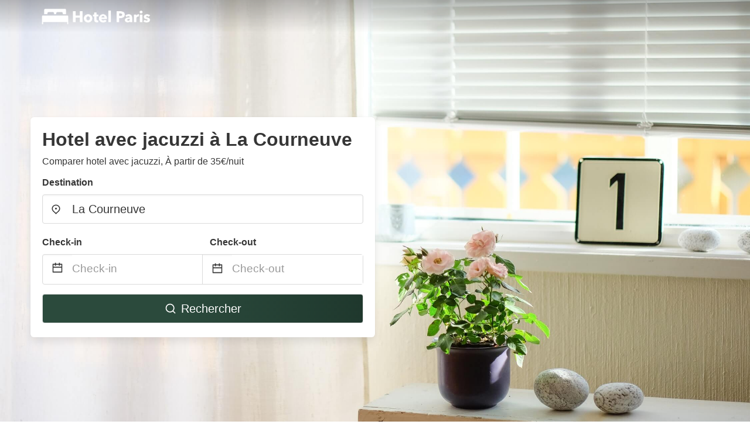

--- FILE ---
content_type: text/html
request_url: https://www.hotel-paris.com/la-courneuve-france-avec-jacuzzi
body_size: 34607
content:
<!DOCTYPE html><html lang="fr-FR"><head><meta charSet="utf-8"/><meta name="viewport" content="width=device-width, initial-scale=1.0"/><title>Hotel avec jacuzzi à La Courneuve à partir de 35€/nuit | hotel-paris.com</title><meta name="title" content="Hotel avec jacuzzi à La Courneuve à partir de 35€/nuit | hotel-paris.com"/><meta name="description" content="À partir de 35€/nuit - Comparer 2,130 hotel avec jacuzzi dans la zone La Courneuve! Trouver facilement les meilleures offres pas cher et économiser jusqu&#x27;à 70% avec hotel-paris.com"/><link rel="canonical" href="https://www.hotel-paris.com/la-courneuve-france-avec-jacuzzi"/><link rel="icon" type="image/x-icon" href="https://storage.googleapis.com/vhr-gcp-usa/logos/hotel-favicon/favicon.ico"/><link rel="icon" type="image/png" href="https://storage.googleapis.com/vhr-gcp-usa/logos/hotel-favicon/favicon-32x32.png" sizes="32x32"/><link rel="icon" type="image/png" href="https://storage.googleapis.com/vhr-gcp-usa/logos/hotel-favicon/favicon-16x16.png" sizes="16x16"/><meta property="og:title" content="Hotel avec jacuzzi à La Courneuve à partir de 35€/nuit | hotel-paris.com"/><meta property="og:description" content="À partir de 35€/nuit - Comparer 2,130 hotel avec jacuzzi dans la zone La Courneuve! Trouver facilement les meilleures offres pas cher et économiser jusqu&#x27;à 70% avec hotel-paris.com"/><meta name="agd-partner-manual-verification"/><meta name="next-head-count" content="12"/><link rel="preload" href="/_next/static/css/09b51551a1dee98fd52f.css" as="style"/><link rel="stylesheet" href="/_next/static/css/09b51551a1dee98fd52f.css"/><link rel="preload" href="/_next/static/css/baeaa0c79a50d7adec47.css" as="style"/><link rel="stylesheet" href="/_next/static/css/baeaa0c79a50d7adec47.css"/><link rel="preload" href="/_next/static/chunks/main-d4df3cd2b38c1db3cb56.js" as="script"/><link rel="preload" href="/_next/static/chunks/webpack-3ebd2e4c5f70455fd5df.js" as="script"/><link rel="preload" href="/_next/static/chunks/framework.b253b3073c52263d0437.js" as="script"/><link rel="preload" href="/_next/static/chunks/36e48897.86997c975d91371e6ba3.js" as="script"/><link rel="preload" href="/_next/static/chunks/commons.88ae839944f595391cb8.js" as="script"/><link rel="preload" href="/_next/static/chunks/pages/_app-f5b954e96be545996281.js" as="script"/><link rel="preload" href="/_next/static/chunks/62cf2826.4db01173ba49bdcd0676.js" as="script"/><link rel="preload" href="/_next/static/chunks/a29ae703.1f4aba1e12321f56e7f1.js" as="script"/><link rel="preload" href="/_next/static/chunks/4c744e84.30dcdc950a365763ac65.js" as="script"/><link rel="preload" href="/_next/static/chunks/c8eae200.8e6749ae539e1e2c5ab1.js" as="script"/><link rel="preload" href="/_next/static/chunks/fe31f82c.1d4d7c27e449e33f54b1.js" as="script"/><link rel="preload" href="/_next/static/chunks/29107295.ae8513df729d18f6a62a.js" as="script"/><link rel="preload" href="/_next/static/chunks/pages/%5Bmc-slug%5D-d7095939289484cb74ae.js" as="script"/></head><body><div id="__next"><section class="hero is-medium is-bold" style="background-image:url(https://firebasestorage.googleapis.com/v0/b/vacationhomerents-stage.appspot.com/o/MC%2Fmc-5.jpeg?alt=media&amp;token=778d94ab-5c16-428d-afa3-7742d040cce2);background-size:cover;background-position:center"><div class="hero-head"><nav class="navbar-gradient-background navbar"><div class="container"><div class="navbar-brand"><a class="navbar-item navbar-logo" href="/"><img src="https://vhr-public.s3.us-west-2.amazonaws.com/logos/fr_hotel_paris/fr_hotel_paris_white.png" alt="Logo"/></a></div></div></nav></div><div class="hero-body"><div class="container"><div class="row"><div class="columns"><div class="column is-half-desktop is-two-third-tablet is-fullwidth-mobile px-0"><div class="box search-box"><h1 class="title has-text-dark pb-0 mb-2">Hotel avec jacuzzi à La Courneuve</h1><p class="has-text-dark">Comparer hotel avec jacuzzi, À partir de 35€/nuit</p><div class="section py-1 pt-3 px-0"><div class="row pb-2"><div class="field"><label class="label">Destination</label><div class="control has-icons-left"><div role="combobox" aria-haspopup="listbox" aria-owns="react-autowhatever-1" aria-expanded="false" class="react-autosuggest__container"><div><input type="text" value="La Courneuve" autoComplete="off" aria-autocomplete="list" aria-controls="react-autowhatever-1" class="input is-medium" placeholder="La Courneuve"/></div><div id="react-autowhatever-1" role="listbox" class="autocomplete-dropdown-container rounded-corner" style="position:absolute;top:110%;left:0;width:100%;box-shadow:0px 6px 16px rgba(0, 0, 0, 0.12);background-color:white;z-index:999"></div></div><span class="icon is-left has-text-dark map-icon-vertical-center"><svg stroke="currentColor" fill="currentColor" stroke-width="0" viewBox="0 0 24 24" height="1em" width="1em" xmlns="http://www.w3.org/2000/svg"><g><path fill="none" d="M0 0h24v24H0z"></path><path d="M12 23.728l-6.364-6.364a9 9 0 1 1 12.728 0L12 23.728zm4.95-7.778a7 7 0 1 0-9.9 0L12 20.9l4.95-4.95zM12 13a2 2 0 1 1 0-4 2 2 0 0 1 0 4z"></path></g></svg></span></div></div></div><div class="row pb-0"><div class="columns py-0 my-0 is-mobile"><div class="column is-half pb-2"><div class="field"><label class="label">Check-in</label></div></div><div class="column is-half pb-2"><div class="field"><label class="label">Check-out</label></div></div></div><div class="is-hidden-tablet"></div><div class="is-hidden-mobile"></div><div class="columns py-0 my-0"><div class="column is-full py-0 my-0 mc"><div class="DateRangePicker DateRangePicker_1"><div><div class="DateRangePickerInput DateRangePickerInput_1 DateRangePickerInput__withBorder DateRangePickerInput__withBorder_2"><button class="DateRangePickerInput_calendarIcon DateRangePickerInput_calendarIcon_1" type="button" aria-label="Interact with the calendar and add the check-in date for your trip."><svg stroke="currentColor" fill="currentColor" stroke-width="0" viewBox="0 0 24 24" class="has-text-dark calendar-icon" height="1em" width="1em" xmlns="http://www.w3.org/2000/svg"><g><path fill="none" d="M0 0h24v24H0z"></path><path d="M17 3h4a1 1 0 0 1 1 1v16a1 1 0 0 1-1 1H3a1 1 0 0 1-1-1V4a1 1 0 0 1 1-1h4V1h2v2h6V1h2v2zm-2 2H9v2H7V5H4v4h16V5h-3v2h-2V5zm5 6H4v8h16v-8z"></path></g></svg></button><div class="DateInput DateInput_1"><input type="text" class="DateInput_input DateInput_input_1" aria-label="Check-in" id="startDate" name="startDate" value="" placeholder="Check-in" autoComplete="off" aria-describedby="DateInput__screen-reader-message-startDate"/><p class="DateInput_screenReaderMessage DateInput_screenReaderMessage_1" id="DateInput__screen-reader-message-startDate">Navigate forward to interact with the calendar and select a date. Press the question mark key to get the keyboard shortcuts for changing dates.</p></div><div class="DateRangePickerInput_arrow DateRangePickerInput_arrow_1" aria-hidden="true" role="presentation"><svg stroke="currentColor" fill="currentColor" stroke-width="0" viewBox="0 0 24 24" class="has-text-dark calendar-icon-adjustment" height="1em" width="1em" xmlns="http://www.w3.org/2000/svg"><g><path fill="none" d="M0 0h24v24H0z"></path><path d="M17 3h4a1 1 0 0 1 1 1v16a1 1 0 0 1-1 1H3a1 1 0 0 1-1-1V4a1 1 0 0 1 1-1h4V1h2v2h6V1h2v2zm-2 2H9v2H7V5H4v4h16V5h-3v2h-2V5zm5 6H4v8h16v-8z"></path></g></svg></div><div class="DateInput DateInput_1"><input type="text" class="DateInput_input DateInput_input_1" aria-label="Check-out" id="endDate" name="endDate" value="" placeholder="Check-out" autoComplete="off" aria-describedby="DateInput__screen-reader-message-endDate"/><p class="DateInput_screenReaderMessage DateInput_screenReaderMessage_1" id="DateInput__screen-reader-message-endDate">Navigate backward to interact with the calendar and select a date. Press the question mark key to get the keyboard shortcuts for changing dates.</p></div></div></div></div></div></div></div><div class="row mt-4"><button class="button is-medium is-fullwidth mc-search-button has-text-white"><svg stroke="currentColor" fill="currentColor" stroke-width="0" viewBox="0 0 24 24" class="mr-2" height="1em" width="1em" xmlns="http://www.w3.org/2000/svg"><g><path fill="none" d="M0 0h24v24H0z"></path><path d="M18.031 16.617l4.283 4.282-1.415 1.415-4.282-4.283A8.96 8.96 0 0 1 11 20c-4.968 0-9-4.032-9-9s4.032-9 9-9 9 4.032 9 9a8.96 8.96 0 0 1-1.969 5.617zm-2.006-.742A6.977 6.977 0 0 0 18 11c0-3.868-3.133-7-7-7-3.868 0-7 3.132-7 7 0 3.867 3.132 7 7 7a6.977 6.977 0 0 0 4.875-1.975l.15-.15z"></path></g></svg>Rechercher</button></div></div></div></div></div></div></div></div><div class="hero-foot"><nav class="tabs is-fullwidth"><div class="container"><ul><li class="is-active mc-hero-tab-active"><a><span class="has-text-theme-color" href="#">Bonnes Affaires</span></a></li><li><a class="mc-hero-tab" href="#map"><span class="has-text-white">Carte</span></a></li><li><a class="mc-hero-tab" href="#amenities"><span class="has-text-white">Commodités</span></a></li><li><a class="mc-hero-tab" href="#price-distribution"><span class="has-text-white">Gamme de prix</span></a></li><li><a class="mc-hero-tab" href="#faqs"><span class="has-text-white">Guides de voyage et FAQ</span></a></li></ul></div></nav></div></section><section class="section"><div class="container"><h2 class="title">Hotel avec jacuzzi à La Courneuve: Meilleures offres</h2><div class="columns is-multiline"><div class="column is-one-quarter-widescreen is-one-third-desktop is-half-tablet"><div style="height:100%;display:flex;flex-direction:column;cursor:pointer" class="property-call-for-action-highlighter"><div class="carousel"><figure class="image has-ratio" style="position:relative"><div class="horizontalSlider___281Ls carousel__slider carousel__slider--horizontal" aria-live="polite" aria-label="slider" tabindex="0" role="listbox"><div class="carousel__slider-tray-wrapper carousel__slider-tray-wrap--horizontal"><div class="sliderTray___-vHFQ sliderAnimation___300FY carousel__slider-tray carousel__slider-tray--horizontal" style="width:400%;transform:translateX(0%) translateX(0px);flex-direction:row"><div tabindex="0" aria-selected="true" aria-label="slide" role="option" class="slide___3-Nqo slideHorizontal___1NzNV carousel__slide carousel__slide--visible" style="width:25%;padding-bottom:16.666666666666668%"><div class="slideInner___2mfX9 carousel__inner-slide"><figure class="image has-ratio is-3by2"><img class="rounded-corner image-fit image-background" src="https://q-xx.bstatic.com/xdata/images/hotel/max500/125343992.jpg?k=e9de40c3c01df470b24d81fa4d68f16806e9cb2ad2249de9d6b87d2f7ac7a850&amp;o=" alt="Hotel Feria (FR)" loading="lazy"/></figure></div></div><div tabindex="-1" aria-selected="false" aria-label="slide" role="option" class="slide___3-Nqo slideHorizontal___1NzNV carousel__slide carousel__slide--hidden" style="width:25%;padding-bottom:16.666666666666668%"><div class="slideInner___2mfX9 carousel__inner-slide"><figure class="image has-ratio is-3by2"><img class="rounded-corner image-fit image-background" src="https://q-xx.bstatic.com/xdata/images/hotel/max500/125343998.jpg?k=b6d32373034057bb4743d552271fa3000ac29e74a81d61688e10a04fc67108e2&amp;o=" alt="Hotel Feria (FR)" loading="lazy"/></figure></div></div><div tabindex="-1" aria-selected="false" aria-label="slide" role="option" class="slide___3-Nqo slideHorizontal___1NzNV carousel__slide carousel__slide--hidden" style="width:25%;padding-bottom:16.666666666666668%"><div class="slideInner___2mfX9 carousel__inner-slide"><figure class="image has-ratio is-3by2"><img class="rounded-corner image-fit image-background" src="https://q-xx.bstatic.com/xdata/images/hotel/max500/125344004.jpg?k=aff6c5ed053b10b64e30322cb896b53ea7fa16fa6d72adcf2a17b342912b729b&amp;o=" alt="Hotel Feria (FR)" loading="lazy"/></figure></div></div><div tabindex="-1" aria-selected="false" aria-label="slide" role="option" class="slide___3-Nqo slideHorizontal___1NzNV carousel__slide carousel__slide--hidden" style="width:25%;padding-bottom:16.666666666666668%"><div class="slideInner___2mfX9 carousel__inner-slide"><figure class="image has-ratio is-3by2"><img class="rounded-corner image-fit image-background" src="https://q-xx.bstatic.com/xdata/images/hotel/max500/125344008.jpg?k=1b4514304d5a1db782b5cbd6ec86e6f5547d90e5ae91e015535e719d4c227fcf&amp;o=" alt="Hotel Feria (FR)" loading="lazy"/></figure></div></div></div></div></div><button type="button" aria-label="previous" class="buttonBack___1mlaL carousel__back-button" disabled="" style="height:28px;width:28px;position:absolute;top:50%;left:4px;transform:translateY(-50%);background-color:white;opacity:0.8;border:white;border-radius:50%"><div style="width:100%;height:100%;display:flex;flex-direction:column;align-items:center;justify-content:center"><svg stroke="currentColor" fill="currentColor" stroke-width="0" viewBox="0 0 320 512" style="color:black;font-size:16px" height="1em" width="1em" xmlns="http://www.w3.org/2000/svg"><path d="M34.52 239.03L228.87 44.69c9.37-9.37 24.57-9.37 33.94 0l22.67 22.67c9.36 9.36 9.37 24.52.04 33.9L131.49 256l154.02 154.75c9.34 9.38 9.32 24.54-.04 33.9l-22.67 22.67c-9.37 9.37-24.57 9.37-33.94 0L34.52 272.97c-9.37-9.37-9.37-24.57 0-33.94z"></path></svg></div></button><button type="button" aria-label="next" class="buttonNext___2mOCa carousel__next-button" style="height:28px;width:28px;position:absolute;top:50%;right:4px;transform:translateY(-50%);background-color:white;opacity:0.8;border:white;border-radius:50%"><div style="width:100%;height:100%;display:flex;flex-direction:column;align-items:center;justify-content:center"><svg stroke="currentColor" fill="currentColor" stroke-width="0" viewBox="0 0 320 512" style="color:black;font-size:16px" height="1em" width="1em" xmlns="http://www.w3.org/2000/svg"><path d="M285.476 272.971L91.132 467.314c-9.373 9.373-24.569 9.373-33.941 0l-22.667-22.667c-9.357-9.357-9.375-24.522-.04-33.901L188.505 256 34.484 101.255c-9.335-9.379-9.317-24.544.04-33.901l22.667-22.667c9.373-9.373 24.569-9.373 33.941 0L285.475 239.03c9.373 9.372 9.373 24.568.001 33.941z"></path></svg></div></button><div style="position:absolute;bottom:4px;left:4px;border-radius:4px;background-color:rgba(255, 255, 255, 0.85);padding:4px 8px;display:flex;flex-direction:row;align-items:center;justify-content:center;font-size:14px" class="has-text-dark is-hidden"></div></figure></div><div style="padding-top:8px;flex:1;display:flex;flex-direction:column;justify-content:space-between"><div><div style="font-size:16px" class="has-text-dark">Hotel Feria (FR)</div><div style="font-size:14px;line-height:16pt" class="has-text-grey">hôtel · 2 Invités · 1 Chambre</div></div><div style="margin-top:4px;font-size:16px;display:flex;flex-direction:row;align-items:flex-end;justify-content:space-between" class="has-text-dark"><div><div></div><div><b>62 €</b> <!-- -->/nuit</div></div><img src="https://firebasestorage.googleapis.com/v0/b/vacationhomerents-stage.appspot.com/o/MC%2FBooking.svg?alt=media&amp;token=b5174eeb-bf35-4740-b7eb-29d7b16b4503" style="height:16px;max-width:72px;object-fit:contain"/></div></div><div style="margin-top:8px;margin-bottom:8px" class="property-call-for-action-button">Voir l’offre</div></div></div><div class="column is-one-quarter-widescreen is-one-third-desktop is-half-tablet"><div style="height:100%;display:flex;flex-direction:column;cursor:pointer" class="property-call-for-action-highlighter"><div class="carousel"><figure class="image has-ratio" style="position:relative"><div class="horizontalSlider___281Ls carousel__slider carousel__slider--horizontal" aria-live="polite" aria-label="slider" tabindex="0" role="listbox"><div class="carousel__slider-tray-wrapper carousel__slider-tray-wrap--horizontal"><div class="sliderTray___-vHFQ sliderAnimation___300FY carousel__slider-tray carousel__slider-tray--horizontal" style="width:400%;transform:translateX(0%) translateX(0px);flex-direction:row"><div tabindex="0" aria-selected="true" aria-label="slide" role="option" class="slide___3-Nqo slideHorizontal___1NzNV carousel__slide carousel__slide--visible" style="width:25%;padding-bottom:16.666666666666668%"><div class="slideInner___2mfX9 carousel__inner-slide"><figure class="image has-ratio is-3by2"><img class="rounded-corner image-fit image-background" src="https://q-xx.bstatic.com/xdata/images/hotel/max500/34732340.jpg?k=7f80c5c2ddd24fae79fe0f2fd0b54eef506ababc8f5926c1c5b05b47b979eb34&amp;o=" alt="Première Classe Paris-Ouest Gennevilliers" loading="lazy"/></figure></div></div><div tabindex="-1" aria-selected="false" aria-label="slide" role="option" class="slide___3-Nqo slideHorizontal___1NzNV carousel__slide carousel__slide--hidden" style="width:25%;padding-bottom:16.666666666666668%"><div class="slideInner___2mfX9 carousel__inner-slide"><figure class="image has-ratio is-3by2"><img class="rounded-corner image-fit image-background" src="https://q-xx.bstatic.com/xdata/images/hotel/max500/34732359.jpg?k=e4aa33be8e0387df9f86b98e3b47cbf9d101acf5b7ed9df860e03ec7590a41a0&amp;o=" alt="Première Classe Paris-Ouest Gennevilliers" loading="lazy"/></figure></div></div><div tabindex="-1" aria-selected="false" aria-label="slide" role="option" class="slide___3-Nqo slideHorizontal___1NzNV carousel__slide carousel__slide--hidden" style="width:25%;padding-bottom:16.666666666666668%"><div class="slideInner___2mfX9 carousel__inner-slide"><figure class="image has-ratio is-3by2"><img class="rounded-corner image-fit image-background" src="https://q-xx.bstatic.com/xdata/images/hotel/max500/224508421.jpg?k=1deaedccf5e3a52561f0a7d5ec2bbc38b830cfa7c054f55154754213b05cfa8b&amp;o=" alt="Première Classe Paris-Ouest Gennevilliers" loading="lazy"/></figure></div></div><div tabindex="-1" aria-selected="false" aria-label="slide" role="option" class="slide___3-Nqo slideHorizontal___1NzNV carousel__slide carousel__slide--hidden" style="width:25%;padding-bottom:16.666666666666668%"><div class="slideInner___2mfX9 carousel__inner-slide"><figure class="image has-ratio is-3by2"><img class="rounded-corner image-fit image-background" src="https://q-xx.bstatic.com/xdata/images/hotel/max500/224508364.jpg?k=d0b025687e6a0e9697f2ccd8802882962f7a05cb82d2127575dc56d416b06883&amp;o=" alt="Première Classe Paris-Ouest Gennevilliers" loading="lazy"/></figure></div></div></div></div></div><button type="button" aria-label="previous" class="buttonBack___1mlaL carousel__back-button" disabled="" style="height:28px;width:28px;position:absolute;top:50%;left:4px;transform:translateY(-50%);background-color:white;opacity:0.8;border:white;border-radius:50%"><div style="width:100%;height:100%;display:flex;flex-direction:column;align-items:center;justify-content:center"><svg stroke="currentColor" fill="currentColor" stroke-width="0" viewBox="0 0 320 512" style="color:black;font-size:16px" height="1em" width="1em" xmlns="http://www.w3.org/2000/svg"><path d="M34.52 239.03L228.87 44.69c9.37-9.37 24.57-9.37 33.94 0l22.67 22.67c9.36 9.36 9.37 24.52.04 33.9L131.49 256l154.02 154.75c9.34 9.38 9.32 24.54-.04 33.9l-22.67 22.67c-9.37 9.37-24.57 9.37-33.94 0L34.52 272.97c-9.37-9.37-9.37-24.57 0-33.94z"></path></svg></div></button><button type="button" aria-label="next" class="buttonNext___2mOCa carousel__next-button" style="height:28px;width:28px;position:absolute;top:50%;right:4px;transform:translateY(-50%);background-color:white;opacity:0.8;border:white;border-radius:50%"><div style="width:100%;height:100%;display:flex;flex-direction:column;align-items:center;justify-content:center"><svg stroke="currentColor" fill="currentColor" stroke-width="0" viewBox="0 0 320 512" style="color:black;font-size:16px" height="1em" width="1em" xmlns="http://www.w3.org/2000/svg"><path d="M285.476 272.971L91.132 467.314c-9.373 9.373-24.569 9.373-33.941 0l-22.667-22.667c-9.357-9.357-9.375-24.522-.04-33.901L188.505 256 34.484 101.255c-9.335-9.379-9.317-24.544.04-33.901l22.667-22.667c9.373-9.373 24.569-9.373 33.941 0L285.475 239.03c9.373 9.372 9.373 24.568.001 33.941z"></path></svg></div></button><div style="position:absolute;bottom:4px;left:4px;border-radius:4px;background-color:rgba(255, 255, 255, 0.85);padding:4px 8px;display:flex;flex-direction:row;align-items:center;justify-content:center;font-size:14px" class="has-text-dark is-hidden"></div></figure></div><div style="padding-top:8px;flex:1;display:flex;flex-direction:column;justify-content:space-between"><div><span style="font-size:14px;line-height:16pt;vertical-align:center;margin-bottom:4px" class="has-text-dark mr-1"><svg stroke="currentColor" fill="currentColor" stroke-width="0" viewBox="0 0 576 512" style="color:rgba(255, 55, 91, 1);position:relative;top:1px;margin-right:4px" height="1em" width="1em" xmlns="http://www.w3.org/2000/svg"><path d="M259.3 17.8L194 150.2 47.9 171.5c-26.2 3.8-36.7 36.1-17.7 54.6l105.7 103-25 145.5c-4.5 26.3 23.2 46 46.4 33.7L288 439.6l130.7 68.7c23.2 12.2 50.9-7.4 46.4-33.7l-25-145.5 105.7-103c19-18.5 8.5-50.8-17.7-54.6L382 150.2 316.7 17.8c-11.7-23.6-45.6-23.9-57.4 0z"></path></svg>7.4<!-- --> (<!-- -->1022<!-- --> <!-- -->avis<!-- -->)</span><div style="font-size:16px" class="has-text-dark">Première Classe Paris-Ouest Gennevilliers</div><div style="font-size:14px;line-height:16pt" class="has-text-grey">hôtel · 2 Invités · 1 Chambre</div></div><div style="margin-top:4px;font-size:16px;display:flex;flex-direction:row;align-items:flex-end;justify-content:space-between" class="has-text-dark"><div><div></div><div><b>71 €</b> <!-- -->/nuit</div></div><img src="https://storage.googleapis.com/vhr-gcp-usa/logos/agoda-logo.png" style="height:16px;max-width:72px;object-fit:contain"/></div></div><div style="margin-top:8px;margin-bottom:8px" class="property-call-for-action-button">Voir l’offre</div></div></div><div class="column is-one-quarter-widescreen is-one-third-desktop is-half-tablet"><div style="height:100%;display:flex;flex-direction:column;cursor:pointer" class="property-call-for-action-highlighter"><div class="carousel"><figure class="image has-ratio" style="position:relative"><div class="horizontalSlider___281Ls carousel__slider carousel__slider--horizontal" aria-live="polite" aria-label="slider" tabindex="0" role="listbox"><div class="carousel__slider-tray-wrapper carousel__slider-tray-wrap--horizontal"><div class="sliderTray___-vHFQ sliderAnimation___300FY carousel__slider-tray carousel__slider-tray--horizontal" style="width:400%;transform:translateX(0%) translateX(0px);flex-direction:row"><div tabindex="0" aria-selected="true" aria-label="slide" role="option" class="slide___3-Nqo slideHorizontal___1NzNV carousel__slide carousel__slide--visible" style="width:25%;padding-bottom:16.666666666666668%"><div class="slideInner___2mfX9 carousel__inner-slide"><figure class="image has-ratio is-3by2"><img class="rounded-corner image-fit image-background" src="https://q-xx.bstatic.com/xdata/images/hotel/max500/248082166.jpg?k=1e25467a51d1a2d4f20845ae31fd0ad89d67e51101a4ea27508e2c920265756a&amp;o=" alt="ibis budget Paris Porte De Montmartre" loading="lazy"/></figure></div></div><div tabindex="-1" aria-selected="false" aria-label="slide" role="option" class="slide___3-Nqo slideHorizontal___1NzNV carousel__slide carousel__slide--hidden" style="width:25%;padding-bottom:16.666666666666668%"><div class="slideInner___2mfX9 carousel__inner-slide"><figure class="image has-ratio is-3by2"><img class="rounded-corner image-fit image-background" src="https://q-xx.bstatic.com/xdata/images/hotel/max500/248082171.jpg?k=b5af6bef11526f4a5c24da92db24d7f341477e6cfbea92a23b179f5fce7a8736&amp;o=" alt="ibis budget Paris Porte De Montmartre" loading="lazy"/></figure></div></div><div tabindex="-1" aria-selected="false" aria-label="slide" role="option" class="slide___3-Nqo slideHorizontal___1NzNV carousel__slide carousel__slide--hidden" style="width:25%;padding-bottom:16.666666666666668%"><div class="slideInner___2mfX9 carousel__inner-slide"><figure class="image has-ratio is-3by2"><img class="rounded-corner image-fit image-background" src="https://q-xx.bstatic.com/xdata/images/hotel/max500/248082165.jpg?k=54fac7e8298d09ba46dc141a096a37bbe4ca1c1c28651f834fca94118f1e4a40&amp;o=" alt="ibis budget Paris Porte De Montmartre" loading="lazy"/></figure></div></div><div tabindex="-1" aria-selected="false" aria-label="slide" role="option" class="slide___3-Nqo slideHorizontal___1NzNV carousel__slide carousel__slide--hidden" style="width:25%;padding-bottom:16.666666666666668%"><div class="slideInner___2mfX9 carousel__inner-slide"><figure class="image has-ratio is-3by2"><img class="rounded-corner image-fit image-background" src="https://q-xx.bstatic.com/xdata/images/hotel/max500/248082170.jpg?k=f0698df15e33dce340001a5fb368410ba406b3c98cbbc4a1182dd86e13206a97&amp;o=" alt="ibis budget Paris Porte De Montmartre" loading="lazy"/></figure></div></div></div></div></div><button type="button" aria-label="previous" class="buttonBack___1mlaL carousel__back-button" disabled="" style="height:28px;width:28px;position:absolute;top:50%;left:4px;transform:translateY(-50%);background-color:white;opacity:0.8;border:white;border-radius:50%"><div style="width:100%;height:100%;display:flex;flex-direction:column;align-items:center;justify-content:center"><svg stroke="currentColor" fill="currentColor" stroke-width="0" viewBox="0 0 320 512" style="color:black;font-size:16px" height="1em" width="1em" xmlns="http://www.w3.org/2000/svg"><path d="M34.52 239.03L228.87 44.69c9.37-9.37 24.57-9.37 33.94 0l22.67 22.67c9.36 9.36 9.37 24.52.04 33.9L131.49 256l154.02 154.75c9.34 9.38 9.32 24.54-.04 33.9l-22.67 22.67c-9.37 9.37-24.57 9.37-33.94 0L34.52 272.97c-9.37-9.37-9.37-24.57 0-33.94z"></path></svg></div></button><button type="button" aria-label="next" class="buttonNext___2mOCa carousel__next-button" style="height:28px;width:28px;position:absolute;top:50%;right:4px;transform:translateY(-50%);background-color:white;opacity:0.8;border:white;border-radius:50%"><div style="width:100%;height:100%;display:flex;flex-direction:column;align-items:center;justify-content:center"><svg stroke="currentColor" fill="currentColor" stroke-width="0" viewBox="0 0 320 512" style="color:black;font-size:16px" height="1em" width="1em" xmlns="http://www.w3.org/2000/svg"><path d="M285.476 272.971L91.132 467.314c-9.373 9.373-24.569 9.373-33.941 0l-22.667-22.667c-9.357-9.357-9.375-24.522-.04-33.901L188.505 256 34.484 101.255c-9.335-9.379-9.317-24.544.04-33.901l22.667-22.667c9.373-9.373 24.569-9.373 33.941 0L285.475 239.03c9.373 9.372 9.373 24.568.001 33.941z"></path></svg></div></button><div style="position:absolute;bottom:4px;left:4px;border-radius:4px;background-color:rgba(255, 255, 255, 0.85);padding:4px 8px;display:flex;flex-direction:row;align-items:center;justify-content:center;font-size:14px" class="has-text-dark is-hidden"></div></figure></div><div style="padding-top:8px;flex:1;display:flex;flex-direction:column;justify-content:space-between"><div><span style="font-size:14px;line-height:16pt;vertical-align:center;margin-bottom:4px" class="has-text-dark mr-1"><svg stroke="currentColor" fill="currentColor" stroke-width="0" viewBox="0 0 576 512" style="color:rgba(255, 55, 91, 1);position:relative;top:1px;margin-right:4px" height="1em" width="1em" xmlns="http://www.w3.org/2000/svg"><path d="M259.3 17.8L194 150.2 47.9 171.5c-26.2 3.8-36.7 36.1-17.7 54.6l105.7 103-25 145.5c-4.5 26.3 23.2 46 46.4 33.7L288 439.6l130.7 68.7c23.2 12.2 50.9-7.4 46.4-33.7l-25-145.5 105.7-103c19-18.5 8.5-50.8-17.7-54.6L382 150.2 316.7 17.8c-11.7-23.6-45.6-23.9-57.4 0z"></path></svg>6.4<!-- --> (<!-- -->518<!-- --> <!-- -->avis<!-- -->)</span><div style="font-size:16px" class="has-text-dark">ibis budget Paris Porte De Montmartre</div><div style="font-size:14px;line-height:16pt" class="has-text-grey">hôtel · 2 Invités · 1 Chambre</div></div><div style="margin-top:4px;font-size:16px;display:flex;flex-direction:row;align-items:flex-end;justify-content:space-between" class="has-text-dark"><div><div></div><div><b>64 €</b> <!-- -->/nuit</div></div><img src="https://storage.googleapis.com/vhr-gcp-usa/logos/agoda-logo.png" style="height:16px;max-width:72px;object-fit:contain"/></div></div><div style="margin-top:8px;margin-bottom:8px" class="property-call-for-action-button">Voir l’offre</div></div></div><div class="column is-one-quarter-widescreen is-one-third-desktop is-half-tablet"><div style="height:100%;display:flex;flex-direction:column;cursor:pointer" class="property-call-for-action-highlighter"><div class="carousel"><figure class="image has-ratio" style="position:relative"><div class="horizontalSlider___281Ls carousel__slider carousel__slider--horizontal" aria-live="polite" aria-label="slider" tabindex="0" role="listbox"><div class="carousel__slider-tray-wrapper carousel__slider-tray-wrap--horizontal"><div class="sliderTray___-vHFQ sliderAnimation___300FY carousel__slider-tray carousel__slider-tray--horizontal" style="width:400%;transform:translateX(0%) translateX(0px);flex-direction:row"><div tabindex="0" aria-selected="true" aria-label="slide" role="option" class="slide___3-Nqo slideHorizontal___1NzNV carousel__slide carousel__slide--visible" style="width:25%;padding-bottom:16.666666666666668%"><div class="slideInner___2mfX9 carousel__inner-slide"><figure class="image has-ratio is-3by2"><img class="rounded-corner image-fit image-background" src="https://q-xx.bstatic.com/xdata/images/hotel/max500/222077378.jpg?k=14de9b31f8fd82f54d74f660f018577aaa87fed2ffa81cc0d66a064389b10195&amp;o=" alt="Hotel De La Poste" loading="lazy"/></figure></div></div><div tabindex="-1" aria-selected="false" aria-label="slide" role="option" class="slide___3-Nqo slideHorizontal___1NzNV carousel__slide carousel__slide--hidden" style="width:25%;padding-bottom:16.666666666666668%"><div class="slideInner___2mfX9 carousel__inner-slide"><figure class="image has-ratio is-3by2"><img class="rounded-corner image-fit image-background" src="https://q-xx.bstatic.com/xdata/images/hotel/max500/222077385.jpg?k=db2c7126bfc817fbbe77c000890222f8db5154cba29f1f2304cb88ee670d727f&amp;o=" alt="Hotel De La Poste" loading="lazy"/></figure></div></div><div tabindex="-1" aria-selected="false" aria-label="slide" role="option" class="slide___3-Nqo slideHorizontal___1NzNV carousel__slide carousel__slide--hidden" style="width:25%;padding-bottom:16.666666666666668%"><div class="slideInner___2mfX9 carousel__inner-slide"><figure class="image has-ratio is-3by2"><img class="rounded-corner image-fit image-background" src="https://q-xx.bstatic.com/xdata/images/hotel/max500/39447683.jpg?k=00d46052a8ee883034bde187704fcf8f1861dbac99f1f6cd7aac716785b5b00c&amp;o=" alt="Hotel De La Poste" loading="lazy"/></figure></div></div><div tabindex="-1" aria-selected="false" aria-label="slide" role="option" class="slide___3-Nqo slideHorizontal___1NzNV carousel__slide carousel__slide--hidden" style="width:25%;padding-bottom:16.666666666666668%"><div class="slideInner___2mfX9 carousel__inner-slide"><figure class="image has-ratio is-3by2"><img class="rounded-corner image-fit image-background" src="https://q-xx.bstatic.com/xdata/images/hotel/max500/224412430.jpg?k=83037eba214744f14a2413efab0121d363202013cca88727c792883ba857f82b&amp;o=" alt="Hotel De La Poste" loading="lazy"/></figure></div></div></div></div></div><button type="button" aria-label="previous" class="buttonBack___1mlaL carousel__back-button" disabled="" style="height:28px;width:28px;position:absolute;top:50%;left:4px;transform:translateY(-50%);background-color:white;opacity:0.8;border:white;border-radius:50%"><div style="width:100%;height:100%;display:flex;flex-direction:column;align-items:center;justify-content:center"><svg stroke="currentColor" fill="currentColor" stroke-width="0" viewBox="0 0 320 512" style="color:black;font-size:16px" height="1em" width="1em" xmlns="http://www.w3.org/2000/svg"><path d="M34.52 239.03L228.87 44.69c9.37-9.37 24.57-9.37 33.94 0l22.67 22.67c9.36 9.36 9.37 24.52.04 33.9L131.49 256l154.02 154.75c9.34 9.38 9.32 24.54-.04 33.9l-22.67 22.67c-9.37 9.37-24.57 9.37-33.94 0L34.52 272.97c-9.37-9.37-9.37-24.57 0-33.94z"></path></svg></div></button><button type="button" aria-label="next" class="buttonNext___2mOCa carousel__next-button" style="height:28px;width:28px;position:absolute;top:50%;right:4px;transform:translateY(-50%);background-color:white;opacity:0.8;border:white;border-radius:50%"><div style="width:100%;height:100%;display:flex;flex-direction:column;align-items:center;justify-content:center"><svg stroke="currentColor" fill="currentColor" stroke-width="0" viewBox="0 0 320 512" style="color:black;font-size:16px" height="1em" width="1em" xmlns="http://www.w3.org/2000/svg"><path d="M285.476 272.971L91.132 467.314c-9.373 9.373-24.569 9.373-33.941 0l-22.667-22.667c-9.357-9.357-9.375-24.522-.04-33.901L188.505 256 34.484 101.255c-9.335-9.379-9.317-24.544.04-33.901l22.667-22.667c9.373-9.373 24.569-9.373 33.941 0L285.475 239.03c9.373 9.372 9.373 24.568.001 33.941z"></path></svg></div></button><div style="position:absolute;bottom:4px;left:4px;border-radius:4px;background-color:rgba(255, 255, 255, 0.85);padding:4px 8px;display:flex;flex-direction:row;align-items:center;justify-content:center;font-size:14px" class="has-text-dark is-hidden"></div></figure></div><div style="padding-top:8px;flex:1;display:flex;flex-direction:column;justify-content:space-between"><div><span style="font-size:14px;line-height:16pt;vertical-align:center;margin-bottom:4px" class="has-text-dark mr-1"><svg stroke="currentColor" fill="currentColor" stroke-width="0" viewBox="0 0 576 512" style="color:rgba(255, 55, 91, 1);position:relative;top:1px;margin-right:4px" height="1em" width="1em" xmlns="http://www.w3.org/2000/svg"><path d="M259.3 17.8L194 150.2 47.9 171.5c-26.2 3.8-36.7 36.1-17.7 54.6l105.7 103-25 145.5c-4.5 26.3 23.2 46 46.4 33.7L288 439.6l130.7 68.7c23.2 12.2 50.9-7.4 46.4-33.7l-25-145.5 105.7-103c19-18.5 8.5-50.8-17.7-54.6L382 150.2 316.7 17.8c-11.7-23.6-45.6-23.9-57.4 0z"></path></svg>6.0<!-- --> (<!-- -->695<!-- --> <!-- -->avis<!-- -->)</span><div style="font-size:16px" class="has-text-dark">Hotel De La Poste</div><div style="font-size:14px;line-height:16pt" class="has-text-grey">hôtel · 2 Invités · 1 Chambre</div></div><div style="margin-top:4px;font-size:16px;display:flex;flex-direction:row;align-items:flex-end;justify-content:space-between" class="has-text-dark"><div><div></div><div><b>67 €</b> <!-- -->/nuit</div></div><img src="https://storage.googleapis.com/vhr-gcp-usa/logos/expedia-logo.png" style="height:16px;max-width:72px;object-fit:contain"/></div></div><div style="margin-top:8px;margin-bottom:8px" class="property-call-for-action-button">Voir l’offre</div></div></div><div class="column is-one-quarter-widescreen is-one-third-desktop is-half-tablet"><div style="height:100%;display:flex;flex-direction:column;cursor:pointer" class="property-call-for-action-highlighter"><div class="carousel"><figure class="image has-ratio" style="position:relative"><div class="horizontalSlider___281Ls carousel__slider carousel__slider--horizontal" aria-live="polite" aria-label="slider" tabindex="0" role="listbox"><div class="carousel__slider-tray-wrapper carousel__slider-tray-wrap--horizontal"><div class="sliderTray___-vHFQ sliderAnimation___300FY carousel__slider-tray carousel__slider-tray--horizontal" style="width:400%;transform:translateX(0%) translateX(0px);flex-direction:row"><div tabindex="0" aria-selected="true" aria-label="slide" role="option" class="slide___3-Nqo slideHorizontal___1NzNV carousel__slide carousel__slide--visible" style="width:25%;padding-bottom:16.666666666666668%"><div class="slideInner___2mfX9 carousel__inner-slide"><figure class="image has-ratio is-3by2"><img class="rounded-corner image-fit image-background" src="https://q-xx.bstatic.com/xdata/images/hotel/max500/489249591.jpg?k=3165d8f520c171d16134d38c73110408b4a2ddce2b15571393e2c20347610a6e&amp;o=" alt="Kyriad Paris Saint Ouen" loading="lazy"/></figure></div></div><div tabindex="-1" aria-selected="false" aria-label="slide" role="option" class="slide___3-Nqo slideHorizontal___1NzNV carousel__slide carousel__slide--hidden" style="width:25%;padding-bottom:16.666666666666668%"><div class="slideInner___2mfX9 carousel__inner-slide"><figure class="image has-ratio is-3by2"><img class="rounded-corner image-fit image-background" src="https://q-xx.bstatic.com/xdata/images/hotel/max500/489253503.jpg?k=a84dae4c0e3faed0be802ca3c3bfe565509cba86bbe0b415b5359d13fbeebd7b&amp;o=" alt="Kyriad Paris Saint Ouen" loading="lazy"/></figure></div></div><div tabindex="-1" aria-selected="false" aria-label="slide" role="option" class="slide___3-Nqo slideHorizontal___1NzNV carousel__slide carousel__slide--hidden" style="width:25%;padding-bottom:16.666666666666668%"><div class="slideInner___2mfX9 carousel__inner-slide"><figure class="image has-ratio is-3by2"><img class="rounded-corner image-fit image-background" src="https://q-xx.bstatic.com/xdata/images/hotel/max500/489264316.jpg?k=7c19c47561a36d3c13d5e2ca98d8a4ebb63e8b02d83d260a25b11eb989b2d31c&amp;o=" alt="Kyriad Paris Saint Ouen" loading="lazy"/></figure></div></div><div tabindex="-1" aria-selected="false" aria-label="slide" role="option" class="slide___3-Nqo slideHorizontal___1NzNV carousel__slide carousel__slide--hidden" style="width:25%;padding-bottom:16.666666666666668%"><div class="slideInner___2mfX9 carousel__inner-slide"><figure class="image has-ratio is-3by2"><img class="rounded-corner image-fit image-background" src="https://q-xx.bstatic.com/xdata/images/hotel/max500/489258176.jpg?k=70f8415df3761cb0f4d7bad3f7f22dce17446c616298676686960811ef3213f0&amp;o=" alt="Kyriad Paris Saint Ouen" loading="lazy"/></figure></div></div></div></div></div><button type="button" aria-label="previous" class="buttonBack___1mlaL carousel__back-button" disabled="" style="height:28px;width:28px;position:absolute;top:50%;left:4px;transform:translateY(-50%);background-color:white;opacity:0.8;border:white;border-radius:50%"><div style="width:100%;height:100%;display:flex;flex-direction:column;align-items:center;justify-content:center"><svg stroke="currentColor" fill="currentColor" stroke-width="0" viewBox="0 0 320 512" style="color:black;font-size:16px" height="1em" width="1em" xmlns="http://www.w3.org/2000/svg"><path d="M34.52 239.03L228.87 44.69c9.37-9.37 24.57-9.37 33.94 0l22.67 22.67c9.36 9.36 9.37 24.52.04 33.9L131.49 256l154.02 154.75c9.34 9.38 9.32 24.54-.04 33.9l-22.67 22.67c-9.37 9.37-24.57 9.37-33.94 0L34.52 272.97c-9.37-9.37-9.37-24.57 0-33.94z"></path></svg></div></button><button type="button" aria-label="next" class="buttonNext___2mOCa carousel__next-button" style="height:28px;width:28px;position:absolute;top:50%;right:4px;transform:translateY(-50%);background-color:white;opacity:0.8;border:white;border-radius:50%"><div style="width:100%;height:100%;display:flex;flex-direction:column;align-items:center;justify-content:center"><svg stroke="currentColor" fill="currentColor" stroke-width="0" viewBox="0 0 320 512" style="color:black;font-size:16px" height="1em" width="1em" xmlns="http://www.w3.org/2000/svg"><path d="M285.476 272.971L91.132 467.314c-9.373 9.373-24.569 9.373-33.941 0l-22.667-22.667c-9.357-9.357-9.375-24.522-.04-33.901L188.505 256 34.484 101.255c-9.335-9.379-9.317-24.544.04-33.901l22.667-22.667c9.373-9.373 24.569-9.373 33.941 0L285.475 239.03c9.373 9.372 9.373 24.568.001 33.941z"></path></svg></div></button><div style="position:absolute;bottom:4px;left:4px;border-radius:4px;background-color:rgba(255, 255, 255, 0.85);padding:4px 8px;display:flex;flex-direction:row;align-items:center;justify-content:center;font-size:14px" class="has-text-dark is-hidden"></div></figure></div><div style="padding-top:8px;flex:1;display:flex;flex-direction:column;justify-content:space-between"><div><span style="font-size:14px;line-height:16pt;vertical-align:center;margin-bottom:4px" class="has-text-dark mr-1"><svg stroke="currentColor" fill="currentColor" stroke-width="0" viewBox="0 0 576 512" style="color:rgba(255, 55, 91, 1);position:relative;top:1px;margin-right:4px" height="1em" width="1em" xmlns="http://www.w3.org/2000/svg"><path d="M259.3 17.8L194 150.2 47.9 171.5c-26.2 3.8-36.7 36.1-17.7 54.6l105.7 103-25 145.5c-4.5 26.3 23.2 46 46.4 33.7L288 439.6l130.7 68.7c23.2 12.2 50.9-7.4 46.4-33.7l-25-145.5 105.7-103c19-18.5 8.5-50.8-17.7-54.6L382 150.2 316.7 17.8c-11.7-23.6-45.6-23.9-57.4 0z"></path></svg>7.6<!-- --> (<!-- -->32<!-- --> <!-- -->avis<!-- -->)</span><div style="font-size:16px" class="has-text-dark">Kyriad Paris Saint Ouen</div><div style="font-size:14px;line-height:16pt" class="has-text-grey">hôtel · 2 Invités · 1 Chambre</div></div><div style="margin-top:4px;font-size:16px;display:flex;flex-direction:row;align-items:flex-end;justify-content:space-between" class="has-text-dark"><div><div></div><div><b>90 €</b> <!-- -->/nuit</div></div><img src="https://storage.googleapis.com/vhr-gcp-usa/logos/agoda-logo.png" style="height:16px;max-width:72px;object-fit:contain"/></div></div><div style="margin-top:8px;margin-bottom:8px" class="property-call-for-action-button">Voir l’offre</div></div></div><div class="column is-one-quarter-widescreen is-one-third-desktop is-half-tablet"><div style="height:100%;display:flex;flex-direction:column;cursor:pointer" class="property-call-for-action-highlighter"><div class="carousel"><figure class="image has-ratio" style="position:relative"><div class="horizontalSlider___281Ls carousel__slider carousel__slider--horizontal" aria-live="polite" aria-label="slider" tabindex="0" role="listbox"><div class="carousel__slider-tray-wrapper carousel__slider-tray-wrap--horizontal"><div class="sliderTray___-vHFQ sliderAnimation___300FY carousel__slider-tray carousel__slider-tray--horizontal" style="width:400%;transform:translateX(0%) translateX(0px);flex-direction:row"><div tabindex="0" aria-selected="true" aria-label="slide" role="option" class="slide___3-Nqo slideHorizontal___1NzNV carousel__slide carousel__slide--visible" style="width:25%;padding-bottom:16.666666666666668%"><div class="slideInner___2mfX9 carousel__inner-slide"><figure class="image has-ratio is-3by2"><img class="rounded-corner image-fit image-background" src="https://q-xx.bstatic.com/xdata/images/hotel/max500/492502818.jpg?k=1045c63bf0278814f69110b411438a31334e13dab42b4410ce6eff5f83541c21&amp;o=" alt="Montempô Apparthôtel Paris Noisy Le Sec" loading="lazy"/></figure></div></div><div tabindex="-1" aria-selected="false" aria-label="slide" role="option" class="slide___3-Nqo slideHorizontal___1NzNV carousel__slide carousel__slide--hidden" style="width:25%;padding-bottom:16.666666666666668%"><div class="slideInner___2mfX9 carousel__inner-slide"><figure class="image has-ratio is-3by2"><img class="rounded-corner image-fit image-background" src="https://q-xx.bstatic.com/xdata/images/hotel/max500/492496543.jpg?k=fe7f575f58bdaa264aef8d23d32d884b88c7cefb339d5521b1e0a22fda449667&amp;o=" alt="Montempô Apparthôtel Paris Noisy Le Sec" loading="lazy"/></figure></div></div><div tabindex="-1" aria-selected="false" aria-label="slide" role="option" class="slide___3-Nqo slideHorizontal___1NzNV carousel__slide carousel__slide--hidden" style="width:25%;padding-bottom:16.666666666666668%"><div class="slideInner___2mfX9 carousel__inner-slide"><figure class="image has-ratio is-3by2"><img class="rounded-corner image-fit image-background" src="https://q-xx.bstatic.com/xdata/images/hotel/max500/492496948.jpg?k=d51a0eac1a71986981c274b8b211f2491404688f3f90284116f278bccea04230&amp;o=" alt="Montempô Apparthôtel Paris Noisy Le Sec" loading="lazy"/></figure></div></div><div tabindex="-1" aria-selected="false" aria-label="slide" role="option" class="slide___3-Nqo slideHorizontal___1NzNV carousel__slide carousel__slide--hidden" style="width:25%;padding-bottom:16.666666666666668%"><div class="slideInner___2mfX9 carousel__inner-slide"><figure class="image has-ratio is-3by2"><img class="rounded-corner image-fit image-background" src="https://q-xx.bstatic.com/xdata/images/hotel/max500/492496536.jpg?k=9d0e33cfd49886ae00ba3a718ebb5b9a21b585bcafcd1ba7ca9bdd2834ec32b6&amp;o=" alt="Montempô Apparthôtel Paris Noisy Le Sec" loading="lazy"/></figure></div></div></div></div></div><button type="button" aria-label="previous" class="buttonBack___1mlaL carousel__back-button" disabled="" style="height:28px;width:28px;position:absolute;top:50%;left:4px;transform:translateY(-50%);background-color:white;opacity:0.8;border:white;border-radius:50%"><div style="width:100%;height:100%;display:flex;flex-direction:column;align-items:center;justify-content:center"><svg stroke="currentColor" fill="currentColor" stroke-width="0" viewBox="0 0 320 512" style="color:black;font-size:16px" height="1em" width="1em" xmlns="http://www.w3.org/2000/svg"><path d="M34.52 239.03L228.87 44.69c9.37-9.37 24.57-9.37 33.94 0l22.67 22.67c9.36 9.36 9.37 24.52.04 33.9L131.49 256l154.02 154.75c9.34 9.38 9.32 24.54-.04 33.9l-22.67 22.67c-9.37 9.37-24.57 9.37-33.94 0L34.52 272.97c-9.37-9.37-9.37-24.57 0-33.94z"></path></svg></div></button><button type="button" aria-label="next" class="buttonNext___2mOCa carousel__next-button" style="height:28px;width:28px;position:absolute;top:50%;right:4px;transform:translateY(-50%);background-color:white;opacity:0.8;border:white;border-radius:50%"><div style="width:100%;height:100%;display:flex;flex-direction:column;align-items:center;justify-content:center"><svg stroke="currentColor" fill="currentColor" stroke-width="0" viewBox="0 0 320 512" style="color:black;font-size:16px" height="1em" width="1em" xmlns="http://www.w3.org/2000/svg"><path d="M285.476 272.971L91.132 467.314c-9.373 9.373-24.569 9.373-33.941 0l-22.667-22.667c-9.357-9.357-9.375-24.522-.04-33.901L188.505 256 34.484 101.255c-9.335-9.379-9.317-24.544.04-33.901l22.667-22.667c9.373-9.373 24.569-9.373 33.941 0L285.475 239.03c9.373 9.372 9.373 24.568.001 33.941z"></path></svg></div></button><div style="position:absolute;bottom:4px;left:4px;border-radius:4px;background-color:rgba(255, 255, 255, 0.85);padding:4px 8px;display:flex;flex-direction:row;align-items:center;justify-content:center;font-size:14px" class="has-text-dark is-hidden"></div></figure></div><div style="padding-top:8px;flex:1;display:flex;flex-direction:column;justify-content:space-between"><div><div style="font-size:16px" class="has-text-dark">Montempô Apparthôtel Paris Noisy Le Sec</div><div style="font-size:14px;line-height:16pt" class="has-text-grey">appart-hôtel · 2 Invités · 1 Chambre</div></div><div style="margin-top:4px;font-size:16px;display:flex;flex-direction:row;align-items:flex-end;justify-content:space-between" class="has-text-dark"><div><div></div><div><b>79 €</b> <!-- -->/nuit</div></div><img src="https://firebasestorage.googleapis.com/v0/b/vacationhomerents-stage.appspot.com/o/MC%2FBooking.svg?alt=media&amp;token=b5174eeb-bf35-4740-b7eb-29d7b16b4503" style="height:16px;max-width:72px;object-fit:contain"/></div></div><div style="margin-top:8px;margin-bottom:8px" class="property-call-for-action-button">Voir l’offre</div></div></div><div class="column is-one-quarter-widescreen is-one-third-desktop is-half-tablet"><div style="height:100%;display:flex;flex-direction:column;cursor:pointer" class="property-call-for-action-highlighter"><div class="carousel"><figure class="image has-ratio" style="position:relative"><div class="horizontalSlider___281Ls carousel__slider carousel__slider--horizontal" aria-live="polite" aria-label="slider" tabindex="0" role="listbox"><div class="carousel__slider-tray-wrapper carousel__slider-tray-wrap--horizontal"><div class="sliderTray___-vHFQ sliderAnimation___300FY carousel__slider-tray carousel__slider-tray--horizontal" style="width:400%;transform:translateX(0%) translateX(0px);flex-direction:row"><div tabindex="0" aria-selected="true" aria-label="slide" role="option" class="slide___3-Nqo slideHorizontal___1NzNV carousel__slide carousel__slide--visible" style="width:25%;padding-bottom:16.666666666666668%"><div class="slideInner___2mfX9 carousel__inner-slide"><figure class="image has-ratio is-3by2"><img class="rounded-corner image-fit image-background" src="https://q-xx.bstatic.com/xdata/images/hotel/max500/473135256.jpg?k=ce4bfd0fa692df71fd210c3ab7c5a6a4b1750bfa595d4df683f39b940410c0d1&amp;o=" alt="Kyriad Direct Le Bourget Gonesse" loading="lazy"/></figure></div></div><div tabindex="-1" aria-selected="false" aria-label="slide" role="option" class="slide___3-Nqo slideHorizontal___1NzNV carousel__slide carousel__slide--hidden" style="width:25%;padding-bottom:16.666666666666668%"><div class="slideInner___2mfX9 carousel__inner-slide"><figure class="image has-ratio is-3by2"><img class="rounded-corner image-fit image-background" src="https://q-xx.bstatic.com/xdata/images/hotel/max500/343893762.jpg?k=48cbce4fb9eceaa09e0560f3948186811a7ea9ee2a762a520eec9cf195e2557b&amp;o=" alt="Kyriad Direct Le Bourget Gonesse" loading="lazy"/></figure></div></div><div tabindex="-1" aria-selected="false" aria-label="slide" role="option" class="slide___3-Nqo slideHorizontal___1NzNV carousel__slide carousel__slide--hidden" style="width:25%;padding-bottom:16.666666666666668%"><div class="slideInner___2mfX9 carousel__inner-slide"><figure class="image has-ratio is-3by2"><img class="rounded-corner image-fit image-background" src="https://q-xx.bstatic.com/xdata/images/hotel/max500/27940056.jpg?k=0813945bc6d0aec9d0265937793127dedd6fb4fa0baf25335135d6507e7ca35e&amp;o=" alt="Kyriad Direct Le Bourget Gonesse" loading="lazy"/></figure></div></div><div tabindex="-1" aria-selected="false" aria-label="slide" role="option" class="slide___3-Nqo slideHorizontal___1NzNV carousel__slide carousel__slide--hidden" style="width:25%;padding-bottom:16.666666666666668%"><div class="slideInner___2mfX9 carousel__inner-slide"><figure class="image has-ratio is-3by2"><img class="rounded-corner image-fit image-background" src="https://q-xx.bstatic.com/xdata/images/hotel/max500/398285497.jpg?k=8b2181a7bfa162cec06afefa960b927899e8f2898e9e208fbff1bd1c089c7a1b&amp;o=" alt="Kyriad Direct Le Bourget Gonesse" loading="lazy"/></figure></div></div></div></div></div><button type="button" aria-label="previous" class="buttonBack___1mlaL carousel__back-button" disabled="" style="height:28px;width:28px;position:absolute;top:50%;left:4px;transform:translateY(-50%);background-color:white;opacity:0.8;border:white;border-radius:50%"><div style="width:100%;height:100%;display:flex;flex-direction:column;align-items:center;justify-content:center"><svg stroke="currentColor" fill="currentColor" stroke-width="0" viewBox="0 0 320 512" style="color:black;font-size:16px" height="1em" width="1em" xmlns="http://www.w3.org/2000/svg"><path d="M34.52 239.03L228.87 44.69c9.37-9.37 24.57-9.37 33.94 0l22.67 22.67c9.36 9.36 9.37 24.52.04 33.9L131.49 256l154.02 154.75c9.34 9.38 9.32 24.54-.04 33.9l-22.67 22.67c-9.37 9.37-24.57 9.37-33.94 0L34.52 272.97c-9.37-9.37-9.37-24.57 0-33.94z"></path></svg></div></button><button type="button" aria-label="next" class="buttonNext___2mOCa carousel__next-button" style="height:28px;width:28px;position:absolute;top:50%;right:4px;transform:translateY(-50%);background-color:white;opacity:0.8;border:white;border-radius:50%"><div style="width:100%;height:100%;display:flex;flex-direction:column;align-items:center;justify-content:center"><svg stroke="currentColor" fill="currentColor" stroke-width="0" viewBox="0 0 320 512" style="color:black;font-size:16px" height="1em" width="1em" xmlns="http://www.w3.org/2000/svg"><path d="M285.476 272.971L91.132 467.314c-9.373 9.373-24.569 9.373-33.941 0l-22.667-22.667c-9.357-9.357-9.375-24.522-.04-33.901L188.505 256 34.484 101.255c-9.335-9.379-9.317-24.544.04-33.901l22.667-22.667c9.373-9.373 24.569-9.373 33.941 0L285.475 239.03c9.373 9.372 9.373 24.568.001 33.941z"></path></svg></div></button><div style="position:absolute;bottom:4px;left:4px;border-radius:4px;background-color:rgba(255, 255, 255, 0.85);padding:4px 8px;display:flex;flex-direction:row;align-items:center;justify-content:center;font-size:14px" class="has-text-dark is-hidden"></div></figure></div><div style="padding-top:8px;flex:1;display:flex;flex-direction:column;justify-content:space-between"><div><span style="font-size:14px;line-height:16pt;vertical-align:center;margin-bottom:4px" class="has-text-dark mr-1"><svg stroke="currentColor" fill="currentColor" stroke-width="0" viewBox="0 0 576 512" style="color:rgba(255, 55, 91, 1);position:relative;top:1px;margin-right:4px" height="1em" width="1em" xmlns="http://www.w3.org/2000/svg"><path d="M259.3 17.8L194 150.2 47.9 171.5c-26.2 3.8-36.7 36.1-17.7 54.6l105.7 103-25 145.5c-4.5 26.3 23.2 46 46.4 33.7L288 439.6l130.7 68.7c23.2 12.2 50.9-7.4 46.4-33.7l-25-145.5 105.7-103c19-18.5 8.5-50.8-17.7-54.6L382 150.2 316.7 17.8c-11.7-23.6-45.6-23.9-57.4 0z"></path></svg>6.2<!-- --> (<!-- -->257<!-- --> <!-- -->avis<!-- -->)</span><div style="font-size:16px" class="has-text-dark">Kyriad Direct Le Bourget Gonesse</div><div style="font-size:14px;line-height:16pt" class="has-text-grey">hôtel · 2 Invités · 1 Chambre</div></div><div style="margin-top:4px;font-size:16px;display:flex;flex-direction:row;align-items:flex-end;justify-content:space-between" class="has-text-dark"><div><div></div><div><b>74 €</b> <!-- -->/nuit</div></div><img src="https://storage.googleapis.com/vhr-gcp-usa/logos/expedia-logo.png" style="height:16px;max-width:72px;object-fit:contain"/></div></div><div style="margin-top:8px;margin-bottom:8px" class="property-call-for-action-button">Voir l’offre</div></div></div><div class="column is-one-quarter-widescreen is-one-third-desktop is-half-tablet"><div style="height:100%;display:flex;flex-direction:column;cursor:pointer" class="property-call-for-action-highlighter"><div class="carousel"><figure class="image has-ratio" style="position:relative"><div class="horizontalSlider___281Ls carousel__slider carousel__slider--horizontal" aria-live="polite" aria-label="slider" tabindex="0" role="listbox"><div class="carousel__slider-tray-wrapper carousel__slider-tray-wrap--horizontal"><div class="sliderTray___-vHFQ sliderAnimation___300FY carousel__slider-tray carousel__slider-tray--horizontal" style="width:400%;transform:translateX(0%) translateX(0px);flex-direction:row"><div tabindex="0" aria-selected="true" aria-label="slide" role="option" class="slide___3-Nqo slideHorizontal___1NzNV carousel__slide carousel__slide--visible" style="width:25%;padding-bottom:16.666666666666668%"><div class="slideInner___2mfX9 carousel__inner-slide"><figure class="image has-ratio is-3by2"><img class="rounded-corner image-fit image-background" src="https://q-xx.bstatic.com/xdata/images/hotel/max500/367405867.jpg?k=77ff7b427d12f1bf7509a411e01d76d5aa3d60d762b2bd8caa7266ea4472be3c&amp;o=" alt="Egg Hôtel Sarcelles" loading="lazy"/></figure></div></div><div tabindex="-1" aria-selected="false" aria-label="slide" role="option" class="slide___3-Nqo slideHorizontal___1NzNV carousel__slide carousel__slide--hidden" style="width:25%;padding-bottom:16.666666666666668%"><div class="slideInner___2mfX9 carousel__inner-slide"><figure class="image has-ratio is-3by2"><img class="rounded-corner image-fit image-background" src="https://q-xx.bstatic.com/xdata/images/hotel/max500/41194427.jpg?k=21d96e3c67e3d76c45c3833f5dbab7a41c05e533c157925b4d4c2bfe3c3bb6f6&amp;o=" alt="Egg Hôtel Sarcelles" loading="lazy"/></figure></div></div><div tabindex="-1" aria-selected="false" aria-label="slide" role="option" class="slide___3-Nqo slideHorizontal___1NzNV carousel__slide carousel__slide--hidden" style="width:25%;padding-bottom:16.666666666666668%"><div class="slideInner___2mfX9 carousel__inner-slide"><figure class="image has-ratio is-3by2"><img class="rounded-corner image-fit image-background" src="https://q-xx.bstatic.com/xdata/images/hotel/max500/41194465.jpg?k=77f4fb24952e2451502221825fedef596e6341fb3f49d3b6867e1a77962014bc&amp;o=" alt="Egg Hôtel Sarcelles" loading="lazy"/></figure></div></div><div tabindex="-1" aria-selected="false" aria-label="slide" role="option" class="slide___3-Nqo slideHorizontal___1NzNV carousel__slide carousel__slide--hidden" style="width:25%;padding-bottom:16.666666666666668%"><div class="slideInner___2mfX9 carousel__inner-slide"><figure class="image has-ratio is-3by2"><img class="rounded-corner image-fit image-background" src="https://q-xx.bstatic.com/xdata/images/hotel/max500/41194434.jpg?k=1e3e7e5cba27075ae4d56868e4618bcc8eb81ffcf6c59cd50d3bfb7136843ad4&amp;o=" alt="Egg Hôtel Sarcelles" loading="lazy"/></figure></div></div></div></div></div><button type="button" aria-label="previous" class="buttonBack___1mlaL carousel__back-button" disabled="" style="height:28px;width:28px;position:absolute;top:50%;left:4px;transform:translateY(-50%);background-color:white;opacity:0.8;border:white;border-radius:50%"><div style="width:100%;height:100%;display:flex;flex-direction:column;align-items:center;justify-content:center"><svg stroke="currentColor" fill="currentColor" stroke-width="0" viewBox="0 0 320 512" style="color:black;font-size:16px" height="1em" width="1em" xmlns="http://www.w3.org/2000/svg"><path d="M34.52 239.03L228.87 44.69c9.37-9.37 24.57-9.37 33.94 0l22.67 22.67c9.36 9.36 9.37 24.52.04 33.9L131.49 256l154.02 154.75c9.34 9.38 9.32 24.54-.04 33.9l-22.67 22.67c-9.37 9.37-24.57 9.37-33.94 0L34.52 272.97c-9.37-9.37-9.37-24.57 0-33.94z"></path></svg></div></button><button type="button" aria-label="next" class="buttonNext___2mOCa carousel__next-button" style="height:28px;width:28px;position:absolute;top:50%;right:4px;transform:translateY(-50%);background-color:white;opacity:0.8;border:white;border-radius:50%"><div style="width:100%;height:100%;display:flex;flex-direction:column;align-items:center;justify-content:center"><svg stroke="currentColor" fill="currentColor" stroke-width="0" viewBox="0 0 320 512" style="color:black;font-size:16px" height="1em" width="1em" xmlns="http://www.w3.org/2000/svg"><path d="M285.476 272.971L91.132 467.314c-9.373 9.373-24.569 9.373-33.941 0l-22.667-22.667c-9.357-9.357-9.375-24.522-.04-33.901L188.505 256 34.484 101.255c-9.335-9.379-9.317-24.544.04-33.901l22.667-22.667c9.373-9.373 24.569-9.373 33.941 0L285.475 239.03c9.373 9.372 9.373 24.568.001 33.941z"></path></svg></div></button><div style="position:absolute;bottom:4px;left:4px;border-radius:4px;background-color:rgba(255, 255, 255, 0.85);padding:4px 8px;display:flex;flex-direction:row;align-items:center;justify-content:center;font-size:14px" class="has-text-dark is-hidden"></div></figure></div><div style="padding-top:8px;flex:1;display:flex;flex-direction:column;justify-content:space-between"><div><span style="font-size:14px;line-height:16pt;vertical-align:center;margin-bottom:4px" class="has-text-dark mr-1"><svg stroke="currentColor" fill="currentColor" stroke-width="0" viewBox="0 0 576 512" style="color:rgba(255, 55, 91, 1);position:relative;top:1px;margin-right:4px" height="1em" width="1em" xmlns="http://www.w3.org/2000/svg"><path d="M259.3 17.8L194 150.2 47.9 171.5c-26.2 3.8-36.7 36.1-17.7 54.6l105.7 103-25 145.5c-4.5 26.3 23.2 46 46.4 33.7L288 439.6l130.7 68.7c23.2 12.2 50.9-7.4 46.4-33.7l-25-145.5 105.7-103c19-18.5 8.5-50.8-17.7-54.6L382 150.2 316.7 17.8c-11.7-23.6-45.6-23.9-57.4 0z"></path></svg>6.2<!-- --> (<!-- -->152<!-- --> <!-- -->avis<!-- -->)</span><div style="font-size:16px" class="has-text-dark">Egg Hôtel Sarcelles</div><div style="font-size:14px;line-height:16pt" class="has-text-grey">hôtel · 2 Invités · 1 Chambre</div></div><div style="margin-top:4px;font-size:16px;display:flex;flex-direction:row;align-items:flex-end;justify-content:space-between" class="has-text-dark"><div><div></div><div><b>65 €</b> <!-- -->/nuit</div></div><img src="https://firebasestorage.googleapis.com/v0/b/vacationhomerents-stage.appspot.com/o/MC%2FBooking.svg?alt=media&amp;token=b5174eeb-bf35-4740-b7eb-29d7b16b4503" style="height:16px;max-width:72px;object-fit:contain"/></div></div><div style="margin-top:8px;margin-bottom:8px" class="property-call-for-action-button">Voir l’offre</div></div></div><div class="column is-one-quarter-widescreen is-one-third-desktop is-half-tablet"><div style="height:100%;display:flex;flex-direction:column;cursor:pointer" class="property-call-for-action-highlighter"><div class="carousel"><figure class="image has-ratio" style="position:relative"><div class="horizontalSlider___281Ls carousel__slider carousel__slider--horizontal" aria-live="polite" aria-label="slider" tabindex="0" role="listbox"><div class="carousel__slider-tray-wrapper carousel__slider-tray-wrap--horizontal"><div class="sliderTray___-vHFQ sliderAnimation___300FY carousel__slider-tray carousel__slider-tray--horizontal" style="width:400%;transform:translateX(0%) translateX(0px);flex-direction:row"><div tabindex="0" aria-selected="true" aria-label="slide" role="option" class="slide___3-Nqo slideHorizontal___1NzNV carousel__slide carousel__slide--visible" style="width:25%;padding-bottom:16.666666666666668%"><div class="slideInner___2mfX9 carousel__inner-slide"><figure class="image has-ratio is-3by2"><img class="rounded-corner image-fit image-background" src="https://q-xx.bstatic.com/xdata/images/hotel/max500/291551746.jpg?k=b8da65259a22c4ee6ec4c007ebf1f8f3ba2a8f0cea8b78ee6e11b7ad5ba88965&amp;o=" alt="Hôtel de Bordeaux" loading="lazy"/></figure></div></div><div tabindex="-1" aria-selected="false" aria-label="slide" role="option" class="slide___3-Nqo slideHorizontal___1NzNV carousel__slide carousel__slide--hidden" style="width:25%;padding-bottom:16.666666666666668%"><div class="slideInner___2mfX9 carousel__inner-slide"><figure class="image has-ratio is-3by2"><img class="rounded-corner image-fit image-background" src="https://q-xx.bstatic.com/xdata/images/hotel/max500/285906637.jpg?k=c411fe7e3cd221af699c4997e2f239bd67f9cc7803df5447834f1f7e028303ec&amp;o=" alt="Hôtel de Bordeaux" loading="lazy"/></figure></div></div><div tabindex="-1" aria-selected="false" aria-label="slide" role="option" class="slide___3-Nqo slideHorizontal___1NzNV carousel__slide carousel__slide--hidden" style="width:25%;padding-bottom:16.666666666666668%"><div class="slideInner___2mfX9 carousel__inner-slide"><figure class="image has-ratio is-3by2"><img class="rounded-corner image-fit image-background" src="https://q-xx.bstatic.com/xdata/images/hotel/max500/292282985.jpg?k=661ea78cad78ca488343c5539dd37b507e7116c70b6b889ba07c8838ab87141f&amp;o=" alt="Hôtel de Bordeaux" loading="lazy"/></figure></div></div><div tabindex="-1" aria-selected="false" aria-label="slide" role="option" class="slide___3-Nqo slideHorizontal___1NzNV carousel__slide carousel__slide--hidden" style="width:25%;padding-bottom:16.666666666666668%"><div class="slideInner___2mfX9 carousel__inner-slide"><figure class="image has-ratio is-3by2"><img class="rounded-corner image-fit image-background" src="https://q-xx.bstatic.com/xdata/images/hotel/max500/292283002.jpg?k=fc41b7b845d2afbe7e8073667c0d425823380c89daa0e4a9d9df97125d283530&amp;o=" alt="Hôtel de Bordeaux" loading="lazy"/></figure></div></div></div></div></div><button type="button" aria-label="previous" class="buttonBack___1mlaL carousel__back-button" disabled="" style="height:28px;width:28px;position:absolute;top:50%;left:4px;transform:translateY(-50%);background-color:white;opacity:0.8;border:white;border-radius:50%"><div style="width:100%;height:100%;display:flex;flex-direction:column;align-items:center;justify-content:center"><svg stroke="currentColor" fill="currentColor" stroke-width="0" viewBox="0 0 320 512" style="color:black;font-size:16px" height="1em" width="1em" xmlns="http://www.w3.org/2000/svg"><path d="M34.52 239.03L228.87 44.69c9.37-9.37 24.57-9.37 33.94 0l22.67 22.67c9.36 9.36 9.37 24.52.04 33.9L131.49 256l154.02 154.75c9.34 9.38 9.32 24.54-.04 33.9l-22.67 22.67c-9.37 9.37-24.57 9.37-33.94 0L34.52 272.97c-9.37-9.37-9.37-24.57 0-33.94z"></path></svg></div></button><button type="button" aria-label="next" class="buttonNext___2mOCa carousel__next-button" style="height:28px;width:28px;position:absolute;top:50%;right:4px;transform:translateY(-50%);background-color:white;opacity:0.8;border:white;border-radius:50%"><div style="width:100%;height:100%;display:flex;flex-direction:column;align-items:center;justify-content:center"><svg stroke="currentColor" fill="currentColor" stroke-width="0" viewBox="0 0 320 512" style="color:black;font-size:16px" height="1em" width="1em" xmlns="http://www.w3.org/2000/svg"><path d="M285.476 272.971L91.132 467.314c-9.373 9.373-24.569 9.373-33.941 0l-22.667-22.667c-9.357-9.357-9.375-24.522-.04-33.901L188.505 256 34.484 101.255c-9.335-9.379-9.317-24.544.04-33.901l22.667-22.667c9.373-9.373 24.569-9.373 33.941 0L285.475 239.03c9.373 9.372 9.373 24.568.001 33.941z"></path></svg></div></button><div style="position:absolute;bottom:4px;left:4px;border-radius:4px;background-color:rgba(255, 255, 255, 0.85);padding:4px 8px;display:flex;flex-direction:row;align-items:center;justify-content:center;font-size:14px" class="has-text-dark is-hidden"></div></figure></div><div style="padding-top:8px;flex:1;display:flex;flex-direction:column;justify-content:space-between"><div><div style="font-size:16px" class="has-text-dark">Hôtel de Bordeaux</div><div style="font-size:14px;line-height:16pt" class="has-text-grey">hôtel · 2 Invités · 1 Chambre</div></div><div style="margin-top:4px;font-size:16px;display:flex;flex-direction:row;align-items:flex-end;justify-content:space-between" class="has-text-dark"><div><div></div><div><b>86 €</b> <!-- -->/nuit</div></div><img src="https://storage.googleapis.com/vhr-gcp-usa/logos/agoda-logo.png" style="height:16px;max-width:72px;object-fit:contain"/></div></div><div style="margin-top:8px;margin-bottom:8px" class="property-call-for-action-button">Voir l’offre</div></div></div><div class="column is-one-quarter-widescreen is-one-third-desktop is-half-tablet"><div style="height:100%;display:flex;flex-direction:column;cursor:pointer" class="property-call-for-action-highlighter"><div class="carousel"><figure class="image has-ratio" style="position:relative"><div class="horizontalSlider___281Ls carousel__slider carousel__slider--horizontal" aria-live="polite" aria-label="slider" tabindex="0" role="listbox"><div class="carousel__slider-tray-wrapper carousel__slider-tray-wrap--horizontal"><div class="sliderTray___-vHFQ sliderAnimation___300FY carousel__slider-tray carousel__slider-tray--horizontal" style="width:400%;transform:translateX(0%) translateX(0px);flex-direction:row"><div tabindex="0" aria-selected="true" aria-label="slide" role="option" class="slide___3-Nqo slideHorizontal___1NzNV carousel__slide carousel__slide--visible" style="width:25%;padding-bottom:16.666666666666668%"><div class="slideInner___2mfX9 carousel__inner-slide"><figure class="image has-ratio is-3by2"><img class="rounded-corner image-fit image-background" src="https://q-xx.bstatic.com/xdata/images/hotel/max500/126562156.jpg?k=5d217deb41cdbc12ff4c6d6e0a83eb91a40bd93980e2287beefdf86074c66f6a&amp;o=" alt="Art Hotel Paris Est" loading="lazy"/></figure></div></div><div tabindex="-1" aria-selected="false" aria-label="slide" role="option" class="slide___3-Nqo slideHorizontal___1NzNV carousel__slide carousel__slide--hidden" style="width:25%;padding-bottom:16.666666666666668%"><div class="slideInner___2mfX9 carousel__inner-slide"><figure class="image has-ratio is-3by2"><img class="rounded-corner image-fit image-background" src="https://q-xx.bstatic.com/xdata/images/hotel/max500/377548665.jpg?k=3ddaef70685831c4dc68eca51ef3fdba8fa7f796fc94ddbc64ede60cb4337166&amp;o=" alt="Art Hotel Paris Est" loading="lazy"/></figure></div></div><div tabindex="-1" aria-selected="false" aria-label="slide" role="option" class="slide___3-Nqo slideHorizontal___1NzNV carousel__slide carousel__slide--hidden" style="width:25%;padding-bottom:16.666666666666668%"><div class="slideInner___2mfX9 carousel__inner-slide"><figure class="image has-ratio is-3by2"><img class="rounded-corner image-fit image-background" src="https://q-xx.bstatic.com/xdata/images/hotel/max500/287901089.jpg?k=1f0ff06eb6560428cb4eb08c8e52d4261c8a232527e337b07d383c3c2ae57087&amp;o=" alt="Art Hotel Paris Est" loading="lazy"/></figure></div></div><div tabindex="-1" aria-selected="false" aria-label="slide" role="option" class="slide___3-Nqo slideHorizontal___1NzNV carousel__slide carousel__slide--hidden" style="width:25%;padding-bottom:16.666666666666668%"><div class="slideInner___2mfX9 carousel__inner-slide"><figure class="image has-ratio is-3by2"><img class="rounded-corner image-fit image-background" src="https://q-xx.bstatic.com/xdata/images/hotel/max500/230267959.jpg?k=aa1ce940a4c6b2ad44786c86440462fdd21c17ba97d971526d8cc74052a98a83&amp;o=" alt="Art Hotel Paris Est" loading="lazy"/></figure></div></div></div></div></div><button type="button" aria-label="previous" class="buttonBack___1mlaL carousel__back-button" disabled="" style="height:28px;width:28px;position:absolute;top:50%;left:4px;transform:translateY(-50%);background-color:white;opacity:0.8;border:white;border-radius:50%"><div style="width:100%;height:100%;display:flex;flex-direction:column;align-items:center;justify-content:center"><svg stroke="currentColor" fill="currentColor" stroke-width="0" viewBox="0 0 320 512" style="color:black;font-size:16px" height="1em" width="1em" xmlns="http://www.w3.org/2000/svg"><path d="M34.52 239.03L228.87 44.69c9.37-9.37 24.57-9.37 33.94 0l22.67 22.67c9.36 9.36 9.37 24.52.04 33.9L131.49 256l154.02 154.75c9.34 9.38 9.32 24.54-.04 33.9l-22.67 22.67c-9.37 9.37-24.57 9.37-33.94 0L34.52 272.97c-9.37-9.37-9.37-24.57 0-33.94z"></path></svg></div></button><button type="button" aria-label="next" class="buttonNext___2mOCa carousel__next-button" style="height:28px;width:28px;position:absolute;top:50%;right:4px;transform:translateY(-50%);background-color:white;opacity:0.8;border:white;border-radius:50%"><div style="width:100%;height:100%;display:flex;flex-direction:column;align-items:center;justify-content:center"><svg stroke="currentColor" fill="currentColor" stroke-width="0" viewBox="0 0 320 512" style="color:black;font-size:16px" height="1em" width="1em" xmlns="http://www.w3.org/2000/svg"><path d="M285.476 272.971L91.132 467.314c-9.373 9.373-24.569 9.373-33.941 0l-22.667-22.667c-9.357-9.357-9.375-24.522-.04-33.901L188.505 256 34.484 101.255c-9.335-9.379-9.317-24.544.04-33.901l22.667-22.667c9.373-9.373 24.569-9.373 33.941 0L285.475 239.03c9.373 9.372 9.373 24.568.001 33.941z"></path></svg></div></button><div style="position:absolute;bottom:4px;left:4px;border-radius:4px;background-color:rgba(255, 255, 255, 0.85);padding:4px 8px;display:flex;flex-direction:row;align-items:center;justify-content:center;font-size:14px" class="has-text-dark is-hidden"></div></figure></div><div style="padding-top:8px;flex:1;display:flex;flex-direction:column;justify-content:space-between"><div><span style="font-size:14px;line-height:16pt;vertical-align:center;margin-bottom:4px" class="has-text-dark mr-1"><svg stroke="currentColor" fill="currentColor" stroke-width="0" viewBox="0 0 576 512" style="color:rgba(255, 55, 91, 1);position:relative;top:1px;margin-right:4px" height="1em" width="1em" xmlns="http://www.w3.org/2000/svg"><path d="M259.3 17.8L194 150.2 47.9 171.5c-26.2 3.8-36.7 36.1-17.7 54.6l105.7 103-25 145.5c-4.5 26.3 23.2 46 46.4 33.7L288 439.6l130.7 68.7c23.2 12.2 50.9-7.4 46.4-33.7l-25-145.5 105.7-103c19-18.5 8.5-50.8-17.7-54.6L382 150.2 316.7 17.8c-11.7-23.6-45.6-23.9-57.4 0z"></path></svg>7.6<!-- --> (<!-- -->747<!-- --> <!-- -->avis<!-- -->)</span><div style="font-size:16px" class="has-text-dark">Art Hotel Paris Est</div><div style="font-size:14px;line-height:16pt" class="has-text-grey">appart-hôtel · 2 Invités · 1 Chambre</div></div><div style="margin-top:4px;font-size:16px;display:flex;flex-direction:row;align-items:flex-end;justify-content:space-between" class="has-text-dark"><div><div></div><div><b>80 €</b> <!-- -->/nuit</div></div><img src="https://storage.googleapis.com/vhr-gcp-usa/logos/expedia-logo.png" style="height:16px;max-width:72px;object-fit:contain"/></div></div><div style="margin-top:8px;margin-bottom:8px" class="property-call-for-action-button">Voir l’offre</div></div></div><div class="column is-one-quarter-widescreen is-one-third-desktop is-half-tablet"><div style="height:100%;display:flex;flex-direction:column;cursor:pointer" class="property-call-for-action-highlighter"><div class="carousel"><figure class="image has-ratio" style="position:relative"><div class="horizontalSlider___281Ls carousel__slider carousel__slider--horizontal" aria-live="polite" aria-label="slider" tabindex="0" role="listbox"><div class="carousel__slider-tray-wrapper carousel__slider-tray-wrap--horizontal"><div class="sliderTray___-vHFQ sliderAnimation___300FY carousel__slider-tray carousel__slider-tray--horizontal" style="width:400%;transform:translateX(0%) translateX(0px);flex-direction:row"><div tabindex="0" aria-selected="true" aria-label="slide" role="option" class="slide___3-Nqo slideHorizontal___1NzNV carousel__slide carousel__slide--visible" style="width:25%;padding-bottom:16.666666666666668%"><div class="slideInner___2mfX9 carousel__inner-slide"><figure class="image has-ratio is-3by2"><img class="rounded-corner image-fit image-background" src="https://q-xx.bstatic.com/xdata/images/hotel/max500/159020223.jpg?k=8f74a0b0bc3028a9ea9338ac57e5942d7988b889f527cc8b84990f393b14af12&amp;o=" alt="Bertha" loading="lazy"/></figure></div></div><div tabindex="-1" aria-selected="false" aria-label="slide" role="option" class="slide___3-Nqo slideHorizontal___1NzNV carousel__slide carousel__slide--hidden" style="width:25%;padding-bottom:16.666666666666668%"><div class="slideInner___2mfX9 carousel__inner-slide"><figure class="image has-ratio is-3by2"><img class="rounded-corner image-fit image-background" src="https://q-xx.bstatic.com/xdata/images/hotel/max500/170776286.jpg?k=5cf58cdbdd50349e31675e4b9761f4233d9a4b035bd1d56e6acf5077845f6401&amp;o=" alt="Bertha" loading="lazy"/></figure></div></div><div tabindex="-1" aria-selected="false" aria-label="slide" role="option" class="slide___3-Nqo slideHorizontal___1NzNV carousel__slide carousel__slide--hidden" style="width:25%;padding-bottom:16.666666666666668%"><div class="slideInner___2mfX9 carousel__inner-slide"><figure class="image has-ratio is-3by2"><img class="rounded-corner image-fit image-background" src="https://q-xx.bstatic.com/xdata/images/hotel/max500/170776214.jpg?k=04b70395f4976204edc5ab9d464903acaa5c0130f43edde067238da0802e89ed&amp;o=" alt="Bertha" loading="lazy"/></figure></div></div><div tabindex="-1" aria-selected="false" aria-label="slide" role="option" class="slide___3-Nqo slideHorizontal___1NzNV carousel__slide carousel__slide--hidden" style="width:25%;padding-bottom:16.666666666666668%"><div class="slideInner___2mfX9 carousel__inner-slide"><figure class="image has-ratio is-3by2"><img class="rounded-corner image-fit image-background" src="https://q-xx.bstatic.com/xdata/images/hotel/max500/162715482.jpg?k=a5aad653884ce9e63f93bbe3c08e76dfb5963fd1870984b52ca1507e1b3c9955&amp;o=" alt="Bertha" loading="lazy"/></figure></div></div></div></div></div><button type="button" aria-label="previous" class="buttonBack___1mlaL carousel__back-button" disabled="" style="height:28px;width:28px;position:absolute;top:50%;left:4px;transform:translateY(-50%);background-color:white;opacity:0.8;border:white;border-radius:50%"><div style="width:100%;height:100%;display:flex;flex-direction:column;align-items:center;justify-content:center"><svg stroke="currentColor" fill="currentColor" stroke-width="0" viewBox="0 0 320 512" style="color:black;font-size:16px" height="1em" width="1em" xmlns="http://www.w3.org/2000/svg"><path d="M34.52 239.03L228.87 44.69c9.37-9.37 24.57-9.37 33.94 0l22.67 22.67c9.36 9.36 9.37 24.52.04 33.9L131.49 256l154.02 154.75c9.34 9.38 9.32 24.54-.04 33.9l-22.67 22.67c-9.37 9.37-24.57 9.37-33.94 0L34.52 272.97c-9.37-9.37-9.37-24.57 0-33.94z"></path></svg></div></button><button type="button" aria-label="next" class="buttonNext___2mOCa carousel__next-button" style="height:28px;width:28px;position:absolute;top:50%;right:4px;transform:translateY(-50%);background-color:white;opacity:0.8;border:white;border-radius:50%"><div style="width:100%;height:100%;display:flex;flex-direction:column;align-items:center;justify-content:center"><svg stroke="currentColor" fill="currentColor" stroke-width="0" viewBox="0 0 320 512" style="color:black;font-size:16px" height="1em" width="1em" xmlns="http://www.w3.org/2000/svg"><path d="M285.476 272.971L91.132 467.314c-9.373 9.373-24.569 9.373-33.941 0l-22.667-22.667c-9.357-9.357-9.375-24.522-.04-33.901L188.505 256 34.484 101.255c-9.335-9.379-9.317-24.544.04-33.901l22.667-22.667c9.373-9.373 24.569-9.373 33.941 0L285.475 239.03c9.373 9.372 9.373 24.568.001 33.941z"></path></svg></div></button><div style="position:absolute;bottom:4px;left:4px;border-radius:4px;background-color:rgba(255, 255, 255, 0.85);padding:4px 8px;display:flex;flex-direction:row;align-items:center;justify-content:center;font-size:14px" class="has-text-dark is-hidden"></div></figure></div><div style="padding-top:8px;flex:1;display:flex;flex-direction:column;justify-content:space-between"><div><div style="font-size:16px" class="has-text-dark">Bertha</div><div style="font-size:14px;line-height:16pt" class="has-text-grey">hôtel · 2 Invités · 1 Chambre</div></div><div style="margin-top:4px;font-size:16px;display:flex;flex-direction:row;align-items:flex-end;justify-content:space-between" class="has-text-dark"><div><div></div><div><b>82 €</b> <!-- -->/nuit</div></div><img src="https://firebasestorage.googleapis.com/v0/b/vacationhomerents-stage.appspot.com/o/MC%2FBooking.svg?alt=media&amp;token=b5174eeb-bf35-4740-b7eb-29d7b16b4503" style="height:16px;max-width:72px;object-fit:contain"/></div></div><div style="margin-top:8px;margin-bottom:8px" class="property-call-for-action-button">Voir l’offre</div></div></div><div class="column is-one-quarter-widescreen is-one-third-desktop is-half-tablet"><div style="height:100%;display:flex;flex-direction:column;cursor:pointer" class="property-call-for-action-highlighter"><div class="carousel"><figure class="image has-ratio" style="position:relative"><div class="horizontalSlider___281Ls carousel__slider carousel__slider--horizontal" aria-live="polite" aria-label="slider" tabindex="0" role="listbox"><div class="carousel__slider-tray-wrapper carousel__slider-tray-wrap--horizontal"><div class="sliderTray___-vHFQ sliderAnimation___300FY carousel__slider-tray carousel__slider-tray--horizontal" style="width:400%;transform:translateX(0%) translateX(0px);flex-direction:row"><div tabindex="0" aria-selected="true" aria-label="slide" role="option" class="slide___3-Nqo slideHorizontal___1NzNV carousel__slide carousel__slide--visible" style="width:25%;padding-bottom:16.666666666666668%"><div class="slideInner___2mfX9 carousel__inner-slide"><figure class="image has-ratio is-3by2"><img class="rounded-corner image-fit image-background" src="https://q-xx.bstatic.com/xdata/images/hotel/max500/20484864.jpg?k=56ed36f5a9874293f2db45e6dddac592dccec99e13df7abdc7ee78c0dcba96d3&amp;o=" alt="Hotel Regina Montmartre" loading="lazy"/></figure></div></div><div tabindex="-1" aria-selected="false" aria-label="slide" role="option" class="slide___3-Nqo slideHorizontal___1NzNV carousel__slide carousel__slide--hidden" style="width:25%;padding-bottom:16.666666666666668%"><div class="slideInner___2mfX9 carousel__inner-slide"><figure class="image has-ratio is-3by2"><img class="rounded-corner image-fit image-background" src="https://q-xx.bstatic.com/xdata/images/hotel/max500/20484780.jpg?k=fe2e9deb8b02eca24443e0861f63e2f5d67509828fee8a17853ee09c8cb95f83&amp;o=" alt="Hotel Regina Montmartre" loading="lazy"/></figure></div></div><div tabindex="-1" aria-selected="false" aria-label="slide" role="option" class="slide___3-Nqo slideHorizontal___1NzNV carousel__slide carousel__slide--hidden" style="width:25%;padding-bottom:16.666666666666668%"><div class="slideInner___2mfX9 carousel__inner-slide"><figure class="image has-ratio is-3by2"><img class="rounded-corner image-fit image-background" src="https://q-xx.bstatic.com/xdata/images/hotel/max500/20484890.jpg?k=64c1fa9040147f27fb476b75bae16a4a2a25e39349e2c9c670eac6808fb2e356&amp;o=" alt="Hotel Regina Montmartre" loading="lazy"/></figure></div></div><div tabindex="-1" aria-selected="false" aria-label="slide" role="option" class="slide___3-Nqo slideHorizontal___1NzNV carousel__slide carousel__slide--hidden" style="width:25%;padding-bottom:16.666666666666668%"><div class="slideInner___2mfX9 carousel__inner-slide"><figure class="image has-ratio is-3by2"><img class="rounded-corner image-fit image-background" src="https://q-xx.bstatic.com/xdata/images/hotel/max500/20484867.jpg?k=f719bd4fe66decaf2c9090521818ab728e77779f0fab68181be9ab4ae5ec146a&amp;o=" alt="Hotel Regina Montmartre" loading="lazy"/></figure></div></div></div></div></div><button type="button" aria-label="previous" class="buttonBack___1mlaL carousel__back-button" disabled="" style="height:28px;width:28px;position:absolute;top:50%;left:4px;transform:translateY(-50%);background-color:white;opacity:0.8;border:white;border-radius:50%"><div style="width:100%;height:100%;display:flex;flex-direction:column;align-items:center;justify-content:center"><svg stroke="currentColor" fill="currentColor" stroke-width="0" viewBox="0 0 320 512" style="color:black;font-size:16px" height="1em" width="1em" xmlns="http://www.w3.org/2000/svg"><path d="M34.52 239.03L228.87 44.69c9.37-9.37 24.57-9.37 33.94 0l22.67 22.67c9.36 9.36 9.37 24.52.04 33.9L131.49 256l154.02 154.75c9.34 9.38 9.32 24.54-.04 33.9l-22.67 22.67c-9.37 9.37-24.57 9.37-33.94 0L34.52 272.97c-9.37-9.37-9.37-24.57 0-33.94z"></path></svg></div></button><button type="button" aria-label="next" class="buttonNext___2mOCa carousel__next-button" style="height:28px;width:28px;position:absolute;top:50%;right:4px;transform:translateY(-50%);background-color:white;opacity:0.8;border:white;border-radius:50%"><div style="width:100%;height:100%;display:flex;flex-direction:column;align-items:center;justify-content:center"><svg stroke="currentColor" fill="currentColor" stroke-width="0" viewBox="0 0 320 512" style="color:black;font-size:16px" height="1em" width="1em" xmlns="http://www.w3.org/2000/svg"><path d="M285.476 272.971L91.132 467.314c-9.373 9.373-24.569 9.373-33.941 0l-22.667-22.667c-9.357-9.357-9.375-24.522-.04-33.901L188.505 256 34.484 101.255c-9.335-9.379-9.317-24.544.04-33.901l22.667-22.667c9.373-9.373 24.569-9.373 33.941 0L285.475 239.03c9.373 9.372 9.373 24.568.001 33.941z"></path></svg></div></button><div style="position:absolute;bottom:4px;left:4px;border-radius:4px;background-color:rgba(255, 255, 255, 0.85);padding:4px 8px;display:flex;flex-direction:row;align-items:center;justify-content:center;font-size:14px" class="has-text-dark is-hidden"></div></figure></div><div style="padding-top:8px;flex:1;display:flex;flex-direction:column;justify-content:space-between"><div><span style="font-size:14px;line-height:16pt;vertical-align:center;margin-bottom:4px" class="has-text-dark mr-1"><svg stroke="currentColor" fill="currentColor" stroke-width="0" viewBox="0 0 576 512" style="color:rgba(255, 55, 91, 1);position:relative;top:1px;margin-right:4px" height="1em" width="1em" xmlns="http://www.w3.org/2000/svg"><path d="M259.3 17.8L194 150.2 47.9 171.5c-26.2 3.8-36.7 36.1-17.7 54.6l105.7 103-25 145.5c-4.5 26.3 23.2 46 46.4 33.7L288 439.6l130.7 68.7c23.2 12.2 50.9-7.4 46.4-33.7l-25-145.5 105.7-103c19-18.5 8.5-50.8-17.7-54.6L382 150.2 316.7 17.8c-11.7-23.6-45.6-23.9-57.4 0z"></path></svg>6.2<!-- --> (<!-- -->662<!-- --> <!-- -->avis<!-- -->)</span><div style="font-size:16px" class="has-text-dark">Hotel Regina Montmartre</div><div style="font-size:14px;line-height:16pt" class="has-text-grey">hôtel · 2 Invités · 1 Chambre</div></div><div style="margin-top:4px;font-size:16px;display:flex;flex-direction:row;align-items:flex-end;justify-content:space-between" class="has-text-dark"><div><div></div><div><b>83 €</b> <!-- -->/nuit</div></div><img src="https://storage.googleapis.com/vhr-gcp-usa/logos/agoda-logo.png" style="height:16px;max-width:72px;object-fit:contain"/></div></div><div style="margin-top:8px;margin-bottom:8px" class="property-call-for-action-button">Voir l’offre</div></div></div><div class="column is-one-quarter-widescreen is-one-third-desktop is-half-tablet"><div style="height:100%;display:flex;flex-direction:column;cursor:pointer" class="property-call-for-action-highlighter"><div class="carousel"><figure class="image has-ratio" style="position:relative"><div class="horizontalSlider___281Ls carousel__slider carousel__slider--horizontal" aria-live="polite" aria-label="slider" tabindex="0" role="listbox"><div class="carousel__slider-tray-wrapper carousel__slider-tray-wrap--horizontal"><div class="sliderTray___-vHFQ sliderAnimation___300FY carousel__slider-tray carousel__slider-tray--horizontal" style="width:400%;transform:translateX(0%) translateX(0px);flex-direction:row"><div tabindex="0" aria-selected="true" aria-label="slide" role="option" class="slide___3-Nqo slideHorizontal___1NzNV carousel__slide carousel__slide--visible" style="width:25%;padding-bottom:16.666666666666668%"><div class="slideInner___2mfX9 carousel__inner-slide"><figure class="image has-ratio is-3by2"><img class="rounded-corner image-fit image-background" src="https://q-xx.bstatic.com/xdata/images/hotel/max500/459646154.jpg?k=a9e3048dacdc3888fb4c1336f979fdc3dd6fd0001e8f848b63bcad3315d8974e&amp;o=" alt="ibis Paris La Villette Cité des Sciences 19ème" loading="lazy"/></figure></div></div><div tabindex="-1" aria-selected="false" aria-label="slide" role="option" class="slide___3-Nqo slideHorizontal___1NzNV carousel__slide carousel__slide--hidden" style="width:25%;padding-bottom:16.666666666666668%"><div class="slideInner___2mfX9 carousel__inner-slide"><figure class="image has-ratio is-3by2"><img class="rounded-corner image-fit image-background" src="https://q-xx.bstatic.com/xdata/images/hotel/max500/408068467.jpg?k=86e3522a3ae44e8bfd79324ec7a08c1e9116e7d8e87e58262db394350d7928ed&amp;o=" alt="ibis Paris La Villette Cité des Sciences 19ème" loading="lazy"/></figure></div></div><div tabindex="-1" aria-selected="false" aria-label="slide" role="option" class="slide___3-Nqo slideHorizontal___1NzNV carousel__slide carousel__slide--hidden" style="width:25%;padding-bottom:16.666666666666668%"><div class="slideInner___2mfX9 carousel__inner-slide"><figure class="image has-ratio is-3by2"><img class="rounded-corner image-fit image-background" src="https://q-xx.bstatic.com/xdata/images/hotel/max500/444160190.jpg?k=6bb0df7a8a33c3ee98608a498d6a618b67b04038967564e36b12045d4ecaa71d&amp;o=" alt="ibis Paris La Villette Cité des Sciences 19ème" loading="lazy"/></figure></div></div><div tabindex="-1" aria-selected="false" aria-label="slide" role="option" class="slide___3-Nqo slideHorizontal___1NzNV carousel__slide carousel__slide--hidden" style="width:25%;padding-bottom:16.666666666666668%"><div class="slideInner___2mfX9 carousel__inner-slide"><figure class="image has-ratio is-3by2"><img class="rounded-corner image-fit image-background" src="https://q-xx.bstatic.com/xdata/images/hotel/max500/444160177.jpg?k=ff1b171e70182f6fa0fc985cae930da043b6fb18d08a1f443cc96e0990632ffd&amp;o=" alt="ibis Paris La Villette Cité des Sciences 19ème" loading="lazy"/></figure></div></div></div></div></div><button type="button" aria-label="previous" class="buttonBack___1mlaL carousel__back-button" disabled="" style="height:28px;width:28px;position:absolute;top:50%;left:4px;transform:translateY(-50%);background-color:white;opacity:0.8;border:white;border-radius:50%"><div style="width:100%;height:100%;display:flex;flex-direction:column;align-items:center;justify-content:center"><svg stroke="currentColor" fill="currentColor" stroke-width="0" viewBox="0 0 320 512" style="color:black;font-size:16px" height="1em" width="1em" xmlns="http://www.w3.org/2000/svg"><path d="M34.52 239.03L228.87 44.69c9.37-9.37 24.57-9.37 33.94 0l22.67 22.67c9.36 9.36 9.37 24.52.04 33.9L131.49 256l154.02 154.75c9.34 9.38 9.32 24.54-.04 33.9l-22.67 22.67c-9.37 9.37-24.57 9.37-33.94 0L34.52 272.97c-9.37-9.37-9.37-24.57 0-33.94z"></path></svg></div></button><button type="button" aria-label="next" class="buttonNext___2mOCa carousel__next-button" style="height:28px;width:28px;position:absolute;top:50%;right:4px;transform:translateY(-50%);background-color:white;opacity:0.8;border:white;border-radius:50%"><div style="width:100%;height:100%;display:flex;flex-direction:column;align-items:center;justify-content:center"><svg stroke="currentColor" fill="currentColor" stroke-width="0" viewBox="0 0 320 512" style="color:black;font-size:16px" height="1em" width="1em" xmlns="http://www.w3.org/2000/svg"><path d="M285.476 272.971L91.132 467.314c-9.373 9.373-24.569 9.373-33.941 0l-22.667-22.667c-9.357-9.357-9.375-24.522-.04-33.901L188.505 256 34.484 101.255c-9.335-9.379-9.317-24.544.04-33.901l22.667-22.667c9.373-9.373 24.569-9.373 33.941 0L285.475 239.03c9.373 9.372 9.373 24.568.001 33.941z"></path></svg></div></button><div style="position:absolute;bottom:4px;left:4px;border-radius:4px;background-color:rgba(255, 255, 255, 0.85);padding:4px 8px;display:flex;flex-direction:row;align-items:center;justify-content:center;font-size:14px" class="has-text-dark is-hidden"></div></figure></div><div style="padding-top:8px;flex:1;display:flex;flex-direction:column;justify-content:space-between"><div><span style="font-size:14px;line-height:16pt;vertical-align:center;margin-bottom:4px" class="has-text-dark mr-1"><svg stroke="currentColor" fill="currentColor" stroke-width="0" viewBox="0 0 576 512" style="color:rgba(255, 55, 91, 1);position:relative;top:1px;margin-right:4px" height="1em" width="1em" xmlns="http://www.w3.org/2000/svg"><path d="M259.3 17.8L194 150.2 47.9 171.5c-26.2 3.8-36.7 36.1-17.7 54.6l105.7 103-25 145.5c-4.5 26.3 23.2 46 46.4 33.7L288 439.6l130.7 68.7c23.2 12.2 50.9-7.4 46.4-33.7l-25-145.5 105.7-103c19-18.5 8.5-50.8-17.7-54.6L382 150.2 316.7 17.8c-11.7-23.6-45.6-23.9-57.4 0z"></path></svg>7.4<!-- --> (<!-- -->734<!-- --> <!-- -->avis<!-- -->)</span><div style="font-size:16px" class="has-text-dark">ibis Paris La Villette Cité des Sciences 19ème</div><div style="font-size:14px;line-height:16pt" class="has-text-grey">hôtel · 2 Invités · 1 Chambre</div></div><div style="margin-top:4px;font-size:16px;display:flex;flex-direction:row;align-items:flex-end;justify-content:space-between" class="has-text-dark"><div><div></div><div><b>87 €</b> <!-- -->/nuit</div></div><img src="https://storage.googleapis.com/vhr-gcp-usa/logos/agoda-logo.png" style="height:16px;max-width:72px;object-fit:contain"/></div></div><div style="margin-top:8px;margin-bottom:8px" class="property-call-for-action-button">Voir l’offre</div></div></div><div class="column is-one-quarter-widescreen is-one-third-desktop is-half-tablet"><div style="height:100%;display:flex;flex-direction:column;cursor:pointer" class="property-call-for-action-highlighter"><div class="carousel"><figure class="image has-ratio" style="position:relative"><div class="horizontalSlider___281Ls carousel__slider carousel__slider--horizontal" aria-live="polite" aria-label="slider" tabindex="0" role="listbox"><div class="carousel__slider-tray-wrapper carousel__slider-tray-wrap--horizontal"><div class="sliderTray___-vHFQ sliderAnimation___300FY carousel__slider-tray carousel__slider-tray--horizontal" style="width:400%;transform:translateX(0%) translateX(0px);flex-direction:row"><div tabindex="0" aria-selected="true" aria-label="slide" role="option" class="slide___3-Nqo slideHorizontal___1NzNV carousel__slide carousel__slide--visible" style="width:25%;padding-bottom:16.666666666666668%"><div class="slideInner___2mfX9 carousel__inner-slide"><figure class="image has-ratio is-3by2"><img class="rounded-corner image-fit image-background" src="https://q-xx.bstatic.com/xdata/images/hotel/max500/204007947.jpg?k=fa2b219293ef6f1120711b9793488344ba8ab857376ba6771b45e6204164ed19&amp;o=" alt="hotelF1 Paris Saint Denis Stade" loading="lazy"/></figure></div></div><div tabindex="-1" aria-selected="false" aria-label="slide" role="option" class="slide___3-Nqo slideHorizontal___1NzNV carousel__slide carousel__slide--hidden" style="width:25%;padding-bottom:16.666666666666668%"><div class="slideInner___2mfX9 carousel__inner-slide"><figure class="image has-ratio is-3by2"><img class="rounded-corner image-fit image-background" src="https://q-xx.bstatic.com/xdata/images/hotel/max500/252167615.jpg?k=f13da0fa3806206adca8e81d49d805fad4f4b37ec28aa62042378bfd038cd6cd&amp;o=" alt="hotelF1 Paris Saint Denis Stade" loading="lazy"/></figure></div></div><div tabindex="-1" aria-selected="false" aria-label="slide" role="option" class="slide___3-Nqo slideHorizontal___1NzNV carousel__slide carousel__slide--hidden" style="width:25%;padding-bottom:16.666666666666668%"><div class="slideInner___2mfX9 carousel__inner-slide"><figure class="image has-ratio is-3by2"><img class="rounded-corner image-fit image-background" src="https://q-xx.bstatic.com/xdata/images/hotel/max500/252167617.jpg?k=c236411070b67e7e06d5ef3ca9707d2d0ce632c96ebc2e1d32beb1305bb25744&amp;o=" alt="hotelF1 Paris Saint Denis Stade" loading="lazy"/></figure></div></div><div tabindex="-1" aria-selected="false" aria-label="slide" role="option" class="slide___3-Nqo slideHorizontal___1NzNV carousel__slide carousel__slide--hidden" style="width:25%;padding-bottom:16.666666666666668%"><div class="slideInner___2mfX9 carousel__inner-slide"><figure class="image has-ratio is-3by2"><img class="rounded-corner image-fit image-background" src="https://q-xx.bstatic.com/xdata/images/hotel/max500/252167614.jpg?k=460f848326c922b18656d43d6c4420e81a7a1b78acd12e5eb2fbf2c24b79a88a&amp;o=" alt="hotelF1 Paris Saint Denis Stade" loading="lazy"/></figure></div></div></div></div></div><button type="button" aria-label="previous" class="buttonBack___1mlaL carousel__back-button" disabled="" style="height:28px;width:28px;position:absolute;top:50%;left:4px;transform:translateY(-50%);background-color:white;opacity:0.8;border:white;border-radius:50%"><div style="width:100%;height:100%;display:flex;flex-direction:column;align-items:center;justify-content:center"><svg stroke="currentColor" fill="currentColor" stroke-width="0" viewBox="0 0 320 512" style="color:black;font-size:16px" height="1em" width="1em" xmlns="http://www.w3.org/2000/svg"><path d="M34.52 239.03L228.87 44.69c9.37-9.37 24.57-9.37 33.94 0l22.67 22.67c9.36 9.36 9.37 24.52.04 33.9L131.49 256l154.02 154.75c9.34 9.38 9.32 24.54-.04 33.9l-22.67 22.67c-9.37 9.37-24.57 9.37-33.94 0L34.52 272.97c-9.37-9.37-9.37-24.57 0-33.94z"></path></svg></div></button><button type="button" aria-label="next" class="buttonNext___2mOCa carousel__next-button" style="height:28px;width:28px;position:absolute;top:50%;right:4px;transform:translateY(-50%);background-color:white;opacity:0.8;border:white;border-radius:50%"><div style="width:100%;height:100%;display:flex;flex-direction:column;align-items:center;justify-content:center"><svg stroke="currentColor" fill="currentColor" stroke-width="0" viewBox="0 0 320 512" style="color:black;font-size:16px" height="1em" width="1em" xmlns="http://www.w3.org/2000/svg"><path d="M285.476 272.971L91.132 467.314c-9.373 9.373-24.569 9.373-33.941 0l-22.667-22.667c-9.357-9.357-9.375-24.522-.04-33.901L188.505 256 34.484 101.255c-9.335-9.379-9.317-24.544.04-33.901l22.667-22.667c9.373-9.373 24.569-9.373 33.941 0L285.475 239.03c9.373 9.372 9.373 24.568.001 33.941z"></path></svg></div></button><div style="position:absolute;bottom:4px;left:4px;border-radius:4px;background-color:rgba(255, 255, 255, 0.85);padding:4px 8px;display:flex;flex-direction:row;align-items:center;justify-content:center;font-size:14px" class="has-text-dark is-hidden"></div></figure></div><div style="padding-top:8px;flex:1;display:flex;flex-direction:column;justify-content:space-between"><div><div style="font-size:16px" class="has-text-dark">hotelF1 Paris Saint Denis Stade</div><div style="font-size:14px;line-height:16pt" class="has-text-grey">hôtel · 2 Invités · 1 Chambre</div></div><div style="margin-top:4px;font-size:16px;display:flex;flex-direction:row;align-items:flex-end;justify-content:space-between" class="has-text-dark"><div><div></div><div><b>57 €</b> <!-- -->/nuit</div></div><img src="https://firebasestorage.googleapis.com/v0/b/vacationhomerents-stage.appspot.com/o/MC%2FBooking.svg?alt=media&amp;token=b5174eeb-bf35-4740-b7eb-29d7b16b4503" style="height:16px;max-width:72px;object-fit:contain"/></div></div><div style="margin-top:8px;margin-bottom:8px" class="property-call-for-action-button">Voir l’offre</div></div></div><div class="column is-one-quarter-widescreen is-one-third-desktop is-half-tablet"><div style="height:100%;display:flex;flex-direction:column;cursor:pointer" class="property-call-for-action-highlighter"><div class="carousel"><figure class="image has-ratio" style="position:relative"><div class="horizontalSlider___281Ls carousel__slider carousel__slider--horizontal" aria-live="polite" aria-label="slider" tabindex="0" role="listbox"><div class="carousel__slider-tray-wrapper carousel__slider-tray-wrap--horizontal"><div class="sliderTray___-vHFQ sliderAnimation___300FY carousel__slider-tray carousel__slider-tray--horizontal" style="width:400%;transform:translateX(0%) translateX(0px);flex-direction:row"><div tabindex="0" aria-selected="true" aria-label="slide" role="option" class="slide___3-Nqo slideHorizontal___1NzNV carousel__slide carousel__slide--visible" style="width:25%;padding-bottom:16.666666666666668%"><div class="slideInner___2mfX9 carousel__inner-slide"><figure class="image has-ratio is-3by2"><img class="rounded-corner image-fit image-background" src="https://q-xx.bstatic.com/xdata/images/hotel/max500/113570781.jpg?k=ace70c3de0e44e703c4f119cf8837c993dcb06539cf8c1af8588e9ac42c50bbe&amp;o=" alt="Kyriad Le Bourget Centre- Parc Des Expositions" loading="lazy"/></figure></div></div><div tabindex="-1" aria-selected="false" aria-label="slide" role="option" class="slide___3-Nqo slideHorizontal___1NzNV carousel__slide carousel__slide--hidden" style="width:25%;padding-bottom:16.666666666666668%"><div class="slideInner___2mfX9 carousel__inner-slide"><figure class="image has-ratio is-3by2"><img class="rounded-corner image-fit image-background" src="https://q-xx.bstatic.com/xdata/images/hotel/max500/433609958.jpg?k=c27d035e87a741df7a86c660c17fde614b0ecb91b2568f13df175cc50714482d&amp;o=" alt="Kyriad Le Bourget Centre- Parc Des Expositions" loading="lazy"/></figure></div></div><div tabindex="-1" aria-selected="false" aria-label="slide" role="option" class="slide___3-Nqo slideHorizontal___1NzNV carousel__slide carousel__slide--hidden" style="width:25%;padding-bottom:16.666666666666668%"><div class="slideInner___2mfX9 carousel__inner-slide"><figure class="image has-ratio is-3by2"><img class="rounded-corner image-fit image-background" src="https://q-xx.bstatic.com/xdata/images/hotel/max500/53012551.jpg?k=fa26f0b0904d8a221ac9161ddc508fd3db3e8465981b9f34df38bfc9899bc5b8&amp;o=" alt="Kyriad Le Bourget Centre- Parc Des Expositions" loading="lazy"/></figure></div></div><div tabindex="-1" aria-selected="false" aria-label="slide" role="option" class="slide___3-Nqo slideHorizontal___1NzNV carousel__slide carousel__slide--hidden" style="width:25%;padding-bottom:16.666666666666668%"><div class="slideInner___2mfX9 carousel__inner-slide"><figure class="image has-ratio is-3by2"><img class="rounded-corner image-fit image-background" src="https://q-xx.bstatic.com/xdata/images/hotel/max500/196413758.jpg?k=75ebf4a1a50cf0e285a670bca61ddeb41ac4c4484aeefd48c1c103c8f637a74d&amp;o=" alt="Kyriad Le Bourget Centre- Parc Des Expositions" loading="lazy"/></figure></div></div></div></div></div><button type="button" aria-label="previous" class="buttonBack___1mlaL carousel__back-button" disabled="" style="height:28px;width:28px;position:absolute;top:50%;left:4px;transform:translateY(-50%);background-color:white;opacity:0.8;border:white;border-radius:50%"><div style="width:100%;height:100%;display:flex;flex-direction:column;align-items:center;justify-content:center"><svg stroke="currentColor" fill="currentColor" stroke-width="0" viewBox="0 0 320 512" style="color:black;font-size:16px" height="1em" width="1em" xmlns="http://www.w3.org/2000/svg"><path d="M34.52 239.03L228.87 44.69c9.37-9.37 24.57-9.37 33.94 0l22.67 22.67c9.36 9.36 9.37 24.52.04 33.9L131.49 256l154.02 154.75c9.34 9.38 9.32 24.54-.04 33.9l-22.67 22.67c-9.37 9.37-24.57 9.37-33.94 0L34.52 272.97c-9.37-9.37-9.37-24.57 0-33.94z"></path></svg></div></button><button type="button" aria-label="next" class="buttonNext___2mOCa carousel__next-button" style="height:28px;width:28px;position:absolute;top:50%;right:4px;transform:translateY(-50%);background-color:white;opacity:0.8;border:white;border-radius:50%"><div style="width:100%;height:100%;display:flex;flex-direction:column;align-items:center;justify-content:center"><svg stroke="currentColor" fill="currentColor" stroke-width="0" viewBox="0 0 320 512" style="color:black;font-size:16px" height="1em" width="1em" xmlns="http://www.w3.org/2000/svg"><path d="M285.476 272.971L91.132 467.314c-9.373 9.373-24.569 9.373-33.941 0l-22.667-22.667c-9.357-9.357-9.375-24.522-.04-33.901L188.505 256 34.484 101.255c-9.335-9.379-9.317-24.544.04-33.901l22.667-22.667c9.373-9.373 24.569-9.373 33.941 0L285.475 239.03c9.373 9.372 9.373 24.568.001 33.941z"></path></svg></div></button><div style="position:absolute;bottom:4px;left:4px;border-radius:4px;background-color:rgba(255, 255, 255, 0.85);padding:4px 8px;display:flex;flex-direction:row;align-items:center;justify-content:center;font-size:14px" class="has-text-dark is-hidden"></div></figure></div><div style="padding-top:8px;flex:1;display:flex;flex-direction:column;justify-content:space-between"><div><span style="font-size:14px;line-height:16pt;vertical-align:center;margin-bottom:4px" class="has-text-dark mr-1"><svg stroke="currentColor" fill="currentColor" stroke-width="0" viewBox="0 0 576 512" style="color:rgba(255, 55, 91, 1);position:relative;top:1px;margin-right:4px" height="1em" width="1em" xmlns="http://www.w3.org/2000/svg"><path d="M259.3 17.8L194 150.2 47.9 171.5c-26.2 3.8-36.7 36.1-17.7 54.6l105.7 103-25 145.5c-4.5 26.3 23.2 46 46.4 33.7L288 439.6l130.7 68.7c23.2 12.2 50.9-7.4 46.4-33.7l-25-145.5 105.7-103c19-18.5 8.5-50.8-17.7-54.6L382 150.2 316.7 17.8c-11.7-23.6-45.6-23.9-57.4 0z"></path></svg>7.2<!-- --> (<!-- -->238<!-- --> <!-- -->avis<!-- -->)</span><div style="font-size:16px" class="has-text-dark">Kyriad Le Bourget Centre- Parc Des Expositions</div><div style="font-size:14px;line-height:16pt" class="has-text-grey">hôtel · 2 Invités · 1 Chambre</div></div><div style="margin-top:4px;font-size:16px;display:flex;flex-direction:row;align-items:flex-end;justify-content:space-between" class="has-text-dark"><div><div></div><div><b>64 €</b> <!-- -->/nuit</div></div><img src="https://storage.googleapis.com/vhr-gcp-usa/logos/agoda-logo.png" style="height:16px;max-width:72px;object-fit:contain"/></div></div><div style="margin-top:8px;margin-bottom:8px" class="property-call-for-action-button">Voir l’offre</div></div></div><div class="column is-one-quarter-widescreen is-one-third-desktop is-half-tablet"><div style="height:100%;display:flex;flex-direction:column;cursor:pointer" class="property-call-for-action-highlighter"><div class="carousel"><figure class="image has-ratio" style="position:relative"><div class="horizontalSlider___281Ls carousel__slider carousel__slider--horizontal" aria-live="polite" aria-label="slider" tabindex="0" role="listbox"><div class="carousel__slider-tray-wrapper carousel__slider-tray-wrap--horizontal"><div class="sliderTray___-vHFQ sliderAnimation___300FY carousel__slider-tray carousel__slider-tray--horizontal" style="width:400%;transform:translateX(0%) translateX(0px);flex-direction:row"><div tabindex="0" aria-selected="true" aria-label="slide" role="option" class="slide___3-Nqo slideHorizontal___1NzNV carousel__slide carousel__slide--visible" style="width:25%;padding-bottom:16.666666666666668%"><div class="slideInner___2mfX9 carousel__inner-slide"><figure class="image has-ratio is-3by2"><img class="rounded-corner image-fit image-background" src="https://q-xx.bstatic.com/xdata/images/hotel/max500/375510493.jpg?k=f811b015b15be0922f7ca45b2120e3949aa6d18c77146ef5ff6158ab60454200&amp;o=" alt="Hôtel Résidence Saint Ouen" loading="lazy"/></figure></div></div><div tabindex="-1" aria-selected="false" aria-label="slide" role="option" class="slide___3-Nqo slideHorizontal___1NzNV carousel__slide carousel__slide--hidden" style="width:25%;padding-bottom:16.666666666666668%"><div class="slideInner___2mfX9 carousel__inner-slide"><figure class="image has-ratio is-3by2"><img class="rounded-corner image-fit image-background" src="https://q-xx.bstatic.com/xdata/images/hotel/max500/375510368.jpg?k=e8f012edea2e83dcf6bd2f24282d9f874b3221a4d1140d163792d9b19849d95e&amp;o=" alt="Hôtel Résidence Saint Ouen" loading="lazy"/></figure></div></div><div tabindex="-1" aria-selected="false" aria-label="slide" role="option" class="slide___3-Nqo slideHorizontal___1NzNV carousel__slide carousel__slide--hidden" style="width:25%;padding-bottom:16.666666666666668%"><div class="slideInner___2mfX9 carousel__inner-slide"><figure class="image has-ratio is-3by2"><img class="rounded-corner image-fit image-background" src="https://q-xx.bstatic.com/xdata/images/hotel/max500/449758819.jpg?k=f3676503b30ca2e0a6f5e1c66bedc969211543eb02af1ce6881350acb34ecbb4&amp;o=" alt="Hôtel Résidence Saint Ouen" loading="lazy"/></figure></div></div><div tabindex="-1" aria-selected="false" aria-label="slide" role="option" class="slide___3-Nqo slideHorizontal___1NzNV carousel__slide carousel__slide--hidden" style="width:25%;padding-bottom:16.666666666666668%"><div class="slideInner___2mfX9 carousel__inner-slide"><figure class="image has-ratio is-3by2"><img class="rounded-corner image-fit image-background" src="https://q-xx.bstatic.com/xdata/images/hotel/max500/449758985.jpg?k=19da73ad0e41de7abb103e6e26e5c26cb91e93cdbcad19875bd69bfc54d6afa2&amp;o=" alt="Hôtel Résidence Saint Ouen" loading="lazy"/></figure></div></div></div></div></div><button type="button" aria-label="previous" class="buttonBack___1mlaL carousel__back-button" disabled="" style="height:28px;width:28px;position:absolute;top:50%;left:4px;transform:translateY(-50%);background-color:white;opacity:0.8;border:white;border-radius:50%"><div style="width:100%;height:100%;display:flex;flex-direction:column;align-items:center;justify-content:center"><svg stroke="currentColor" fill="currentColor" stroke-width="0" viewBox="0 0 320 512" style="color:black;font-size:16px" height="1em" width="1em" xmlns="http://www.w3.org/2000/svg"><path d="M34.52 239.03L228.87 44.69c9.37-9.37 24.57-9.37 33.94 0l22.67 22.67c9.36 9.36 9.37 24.52.04 33.9L131.49 256l154.02 154.75c9.34 9.38 9.32 24.54-.04 33.9l-22.67 22.67c-9.37 9.37-24.57 9.37-33.94 0L34.52 272.97c-9.37-9.37-9.37-24.57 0-33.94z"></path></svg></div></button><button type="button" aria-label="next" class="buttonNext___2mOCa carousel__next-button" style="height:28px;width:28px;position:absolute;top:50%;right:4px;transform:translateY(-50%);background-color:white;opacity:0.8;border:white;border-radius:50%"><div style="width:100%;height:100%;display:flex;flex-direction:column;align-items:center;justify-content:center"><svg stroke="currentColor" fill="currentColor" stroke-width="0" viewBox="0 0 320 512" style="color:black;font-size:16px" height="1em" width="1em" xmlns="http://www.w3.org/2000/svg"><path d="M285.476 272.971L91.132 467.314c-9.373 9.373-24.569 9.373-33.941 0l-22.667-22.667c-9.357-9.357-9.375-24.522-.04-33.901L188.505 256 34.484 101.255c-9.335-9.379-9.317-24.544.04-33.901l22.667-22.667c9.373-9.373 24.569-9.373 33.941 0L285.475 239.03c9.373 9.372 9.373 24.568.001 33.941z"></path></svg></div></button><div style="position:absolute;bottom:4px;left:4px;border-radius:4px;background-color:rgba(255, 255, 255, 0.85);padding:4px 8px;display:flex;flex-direction:row;align-items:center;justify-content:center;font-size:14px" class="has-text-dark is-hidden"></div></figure></div><div style="padding-top:8px;flex:1;display:flex;flex-direction:column;justify-content:space-between"><div><div style="font-size:16px" class="has-text-dark">Hôtel Résidence Saint Ouen</div><div style="font-size:14px;line-height:16pt" class="has-text-grey">hôtel · 2 Invités · 1 Chambre</div></div><div style="margin-top:4px;font-size:16px;display:flex;flex-direction:row;align-items:flex-end;justify-content:space-between" class="has-text-dark"><div><div></div><div><b>70 €</b> <!-- -->/nuit</div></div><img src="https://firebasestorage.googleapis.com/v0/b/vacationhomerents-stage.appspot.com/o/MC%2FBooking.svg?alt=media&amp;token=b5174eeb-bf35-4740-b7eb-29d7b16b4503" style="height:16px;max-width:72px;object-fit:contain"/></div></div><div style="margin-top:8px;margin-bottom:8px" class="property-call-for-action-button">Voir l’offre</div></div></div><div class="column is-one-quarter-widescreen is-one-third-desktop is-half-tablet"><div style="height:100%;display:flex;flex-direction:column;cursor:pointer" class="property-call-for-action-highlighter"><div class="carousel"><figure class="image has-ratio" style="position:relative"><div class="horizontalSlider___281Ls carousel__slider carousel__slider--horizontal" aria-live="polite" aria-label="slider" tabindex="0" role="listbox"><div class="carousel__slider-tray-wrapper carousel__slider-tray-wrap--horizontal"><div class="sliderTray___-vHFQ sliderAnimation___300FY carousel__slider-tray carousel__slider-tray--horizontal" style="width:400%;transform:translateX(0%) translateX(0px);flex-direction:row"><div tabindex="0" aria-selected="true" aria-label="slide" role="option" class="slide___3-Nqo slideHorizontal___1NzNV carousel__slide carousel__slide--visible" style="width:25%;padding-bottom:16.666666666666668%"><div class="slideInner___2mfX9 carousel__inner-slide"><figure class="image has-ratio is-3by2"><img class="rounded-corner image-fit image-background" src="https://q-xx.bstatic.com/xdata/images/hotel/max500/252160178.jpg?k=f59bbc51ebce6b112d4428e49e74e376d400c56f17d05c4fa2c791b6501d3de5&amp;o=" alt="Ibis Styles Paris Pigalle Montmartre" loading="lazy"/></figure></div></div><div tabindex="-1" aria-selected="false" aria-label="slide" role="option" class="slide___3-Nqo slideHorizontal___1NzNV carousel__slide carousel__slide--hidden" style="width:25%;padding-bottom:16.666666666666668%"><div class="slideInner___2mfX9 carousel__inner-slide"><figure class="image has-ratio is-3by2"><img class="rounded-corner image-fit image-background" src="https://q-xx.bstatic.com/xdata/images/hotel/max500/252160179.jpg?k=171cffb4ecf41799b85db1434b356e0c51f843fb627576edf494518f86ba1616&amp;o=" alt="Ibis Styles Paris Pigalle Montmartre" loading="lazy"/></figure></div></div><div tabindex="-1" aria-selected="false" aria-label="slide" role="option" class="slide___3-Nqo slideHorizontal___1NzNV carousel__slide carousel__slide--hidden" style="width:25%;padding-bottom:16.666666666666668%"><div class="slideInner___2mfX9 carousel__inner-slide"><figure class="image has-ratio is-3by2"><img class="rounded-corner image-fit image-background" src="https://q-xx.bstatic.com/xdata/images/hotel/max500/252160180.jpg?k=c3df7b1ed61a99e8b30fa4273f837a2a88cd42f4f2a2d59bb25bd0345ca621a7&amp;o=" alt="Ibis Styles Paris Pigalle Montmartre" loading="lazy"/></figure></div></div><div tabindex="-1" aria-selected="false" aria-label="slide" role="option" class="slide___3-Nqo slideHorizontal___1NzNV carousel__slide carousel__slide--hidden" style="width:25%;padding-bottom:16.666666666666668%"><div class="slideInner___2mfX9 carousel__inner-slide"><figure class="image has-ratio is-3by2"><img class="rounded-corner image-fit image-background" src="https://q-xx.bstatic.com/xdata/images/hotel/max500/252160181.jpg?k=172a14905f893bd74543fc154f7d1266bcace9951f2eed7a194c8e6b9fe47550&amp;o=" alt="Ibis Styles Paris Pigalle Montmartre" loading="lazy"/></figure></div></div></div></div></div><button type="button" aria-label="previous" class="buttonBack___1mlaL carousel__back-button" disabled="" style="height:28px;width:28px;position:absolute;top:50%;left:4px;transform:translateY(-50%);background-color:white;opacity:0.8;border:white;border-radius:50%"><div style="width:100%;height:100%;display:flex;flex-direction:column;align-items:center;justify-content:center"><svg stroke="currentColor" fill="currentColor" stroke-width="0" viewBox="0 0 320 512" style="color:black;font-size:16px" height="1em" width="1em" xmlns="http://www.w3.org/2000/svg"><path d="M34.52 239.03L228.87 44.69c9.37-9.37 24.57-9.37 33.94 0l22.67 22.67c9.36 9.36 9.37 24.52.04 33.9L131.49 256l154.02 154.75c9.34 9.38 9.32 24.54-.04 33.9l-22.67 22.67c-9.37 9.37-24.57 9.37-33.94 0L34.52 272.97c-9.37-9.37-9.37-24.57 0-33.94z"></path></svg></div></button><button type="button" aria-label="next" class="buttonNext___2mOCa carousel__next-button" style="height:28px;width:28px;position:absolute;top:50%;right:4px;transform:translateY(-50%);background-color:white;opacity:0.8;border:white;border-radius:50%"><div style="width:100%;height:100%;display:flex;flex-direction:column;align-items:center;justify-content:center"><svg stroke="currentColor" fill="currentColor" stroke-width="0" viewBox="0 0 320 512" style="color:black;font-size:16px" height="1em" width="1em" xmlns="http://www.w3.org/2000/svg"><path d="M285.476 272.971L91.132 467.314c-9.373 9.373-24.569 9.373-33.941 0l-22.667-22.667c-9.357-9.357-9.375-24.522-.04-33.901L188.505 256 34.484 101.255c-9.335-9.379-9.317-24.544.04-33.901l22.667-22.667c9.373-9.373 24.569-9.373 33.941 0L285.475 239.03c9.373 9.372 9.373 24.568.001 33.941z"></path></svg></div></button><div style="position:absolute;bottom:4px;left:4px;border-radius:4px;background-color:rgba(255, 255, 255, 0.85);padding:4px 8px;display:flex;flex-direction:row;align-items:center;justify-content:center;font-size:14px" class="has-text-dark is-hidden"></div></figure></div><div style="padding-top:8px;flex:1;display:flex;flex-direction:column;justify-content:space-between"><div><span style="font-size:14px;line-height:16pt;vertical-align:center;margin-bottom:4px" class="has-text-dark mr-1"><svg stroke="currentColor" fill="currentColor" stroke-width="0" viewBox="0 0 576 512" style="color:rgba(255, 55, 91, 1);position:relative;top:1px;margin-right:4px" height="1em" width="1em" xmlns="http://www.w3.org/2000/svg"><path d="M259.3 17.8L194 150.2 47.9 171.5c-26.2 3.8-36.7 36.1-17.7 54.6l105.7 103-25 145.5c-4.5 26.3 23.2 46 46.4 33.7L288 439.6l130.7 68.7c23.2 12.2 50.9-7.4 46.4-33.7l-25-145.5 105.7-103c19-18.5 8.5-50.8-17.7-54.6L382 150.2 316.7 17.8c-11.7-23.6-45.6-23.9-57.4 0z"></path></svg>7.8<!-- --> (<!-- -->207<!-- --> <!-- -->avis<!-- -->)</span><div style="font-size:16px" class="has-text-dark">Ibis Styles Paris Pigalle Montmartre</div><div style="font-size:14px;line-height:16pt" class="has-text-grey">hôtel · 2 Invités · 1 Chambre</div></div><div style="margin-top:4px;font-size:16px;display:flex;flex-direction:row;align-items:flex-end;justify-content:space-between" class="has-text-dark"><div><div></div><div><b>89 €</b> <!-- -->/nuit</div></div><img src="https://storage.googleapis.com/vhr-gcp-usa/logos/agoda-logo.png" style="height:16px;max-width:72px;object-fit:contain"/></div></div><div style="margin-top:8px;margin-bottom:8px" class="property-call-for-action-button">Voir l’offre</div></div></div><div class="column is-one-quarter-widescreen is-one-third-desktop is-half-tablet"><div style="height:100%;display:flex;flex-direction:column;cursor:pointer" class="property-call-for-action-highlighter"><div class="carousel"><figure class="image has-ratio" style="position:relative"><div class="horizontalSlider___281Ls carousel__slider carousel__slider--horizontal" aria-live="polite" aria-label="slider" tabindex="0" role="listbox"><div class="carousel__slider-tray-wrapper carousel__slider-tray-wrap--horizontal"><div class="sliderTray___-vHFQ sliderAnimation___300FY carousel__slider-tray carousel__slider-tray--horizontal" style="width:400%;transform:translateX(0%) translateX(0px);flex-direction:row"><div tabindex="0" aria-selected="true" aria-label="slide" role="option" class="slide___3-Nqo slideHorizontal___1NzNV carousel__slide carousel__slide--visible" style="width:25%;padding-bottom:16.666666666666668%"><div class="slideInner___2mfX9 carousel__inner-slide"><figure class="image has-ratio is-3by2"><img class="rounded-corner image-fit image-background" src="https://q-xx.bstatic.com/xdata/images/hotel/max500/29227350.jpg?k=c6aef03ea325a7359534f8a3b413ce866fecd0ee1fa48a5b357ec099fad06a7d&amp;o=" alt="Campanile Paris Est Bobigny" loading="lazy"/></figure></div></div><div tabindex="-1" aria-selected="false" aria-label="slide" role="option" class="slide___3-Nqo slideHorizontal___1NzNV carousel__slide carousel__slide--hidden" style="width:25%;padding-bottom:16.666666666666668%"><div class="slideInner___2mfX9 carousel__inner-slide"><figure class="image has-ratio is-3by2"><img class="rounded-corner image-fit image-background" src="https://q-xx.bstatic.com/xdata/images/hotel/max500/21556989.jpg?k=66cccad28bcd28518d6c285ed2c7e5b8a53e13c99ce3cca7858005558bda2e35&amp;o=" alt="Campanile Paris Est Bobigny" loading="lazy"/></figure></div></div><div tabindex="-1" aria-selected="false" aria-label="slide" role="option" class="slide___3-Nqo slideHorizontal___1NzNV carousel__slide carousel__slide--hidden" style="width:25%;padding-bottom:16.666666666666668%"><div class="slideInner___2mfX9 carousel__inner-slide"><figure class="image has-ratio is-3by2"><img class="rounded-corner image-fit image-background" src="https://q-xx.bstatic.com/xdata/images/hotel/max500/21556996.jpg?k=bf5d77fd46e0e0b0e7613a09e8e0d7af7efa9f6d51e0d2236067333d6f3cf8e7&amp;o=" alt="Campanile Paris Est Bobigny" loading="lazy"/></figure></div></div><div tabindex="-1" aria-selected="false" aria-label="slide" role="option" class="slide___3-Nqo slideHorizontal___1NzNV carousel__slide carousel__slide--hidden" style="width:25%;padding-bottom:16.666666666666668%"><div class="slideInner___2mfX9 carousel__inner-slide"><figure class="image has-ratio is-3by2"><img class="rounded-corner image-fit image-background" src="https://q-xx.bstatic.com/xdata/images/hotel/max500/29227203.jpg?k=d377582fe97c94a3b558019a9253e52aa6d159c2fb1a90ad028d1ada2a6a2992&amp;o=" alt="Campanile Paris Est Bobigny" loading="lazy"/></figure></div></div></div></div></div><button type="button" aria-label="previous" class="buttonBack___1mlaL carousel__back-button" disabled="" style="height:28px;width:28px;position:absolute;top:50%;left:4px;transform:translateY(-50%);background-color:white;opacity:0.8;border:white;border-radius:50%"><div style="width:100%;height:100%;display:flex;flex-direction:column;align-items:center;justify-content:center"><svg stroke="currentColor" fill="currentColor" stroke-width="0" viewBox="0 0 320 512" style="color:black;font-size:16px" height="1em" width="1em" xmlns="http://www.w3.org/2000/svg"><path d="M34.52 239.03L228.87 44.69c9.37-9.37 24.57-9.37 33.94 0l22.67 22.67c9.36 9.36 9.37 24.52.04 33.9L131.49 256l154.02 154.75c9.34 9.38 9.32 24.54-.04 33.9l-22.67 22.67c-9.37 9.37-24.57 9.37-33.94 0L34.52 272.97c-9.37-9.37-9.37-24.57 0-33.94z"></path></svg></div></button><button type="button" aria-label="next" class="buttonNext___2mOCa carousel__next-button" style="height:28px;width:28px;position:absolute;top:50%;right:4px;transform:translateY(-50%);background-color:white;opacity:0.8;border:white;border-radius:50%"><div style="width:100%;height:100%;display:flex;flex-direction:column;align-items:center;justify-content:center"><svg stroke="currentColor" fill="currentColor" stroke-width="0" viewBox="0 0 320 512" style="color:black;font-size:16px" height="1em" width="1em" xmlns="http://www.w3.org/2000/svg"><path d="M285.476 272.971L91.132 467.314c-9.373 9.373-24.569 9.373-33.941 0l-22.667-22.667c-9.357-9.357-9.375-24.522-.04-33.901L188.505 256 34.484 101.255c-9.335-9.379-9.317-24.544.04-33.901l22.667-22.667c9.373-9.373 24.569-9.373 33.941 0L285.475 239.03c9.373 9.372 9.373 24.568.001 33.941z"></path></svg></div></button><div style="position:absolute;bottom:4px;left:4px;border-radius:4px;background-color:rgba(255, 255, 255, 0.85);padding:4px 8px;display:flex;flex-direction:row;align-items:center;justify-content:center;font-size:14px" class="has-text-dark is-hidden"></div></figure></div><div style="padding-top:8px;flex:1;display:flex;flex-direction:column;justify-content:space-between"><div><span style="font-size:14px;line-height:16pt;vertical-align:center;margin-bottom:4px" class="has-text-dark mr-1"><svg stroke="currentColor" fill="currentColor" stroke-width="0" viewBox="0 0 576 512" style="color:rgba(255, 55, 91, 1);position:relative;top:1px;margin-right:4px" height="1em" width="1em" xmlns="http://www.w3.org/2000/svg"><path d="M259.3 17.8L194 150.2 47.9 171.5c-26.2 3.8-36.7 36.1-17.7 54.6l105.7 103-25 145.5c-4.5 26.3 23.2 46 46.4 33.7L288 439.6l130.7 68.7c23.2 12.2 50.9-7.4 46.4-33.7l-25-145.5 105.7-103c19-18.5 8.5-50.8-17.7-54.6L382 150.2 316.7 17.8c-11.7-23.6-45.6-23.9-57.4 0z"></path></svg>7.4<!-- --> (<!-- -->991<!-- --> <!-- -->avis<!-- -->)</span><div style="font-size:16px" class="has-text-dark">Campanile Paris Est Bobigny</div><div style="font-size:14px;line-height:16pt" class="has-text-grey">hôtel · 2 Invités · 1 Chambre</div></div><div style="margin-top:4px;font-size:16px;display:flex;flex-direction:row;align-items:flex-end;justify-content:space-between" class="has-text-dark"><div><div></div><div><b>78 €</b> <!-- -->/nuit</div></div><img src="https://firebasestorage.googleapis.com/v0/b/vacationhomerents-stage.appspot.com/o/MC%2FBooking.svg?alt=media&amp;token=b5174eeb-bf35-4740-b7eb-29d7b16b4503" style="height:16px;max-width:72px;object-fit:contain"/></div></div><div style="margin-top:8px;margin-bottom:8px" class="property-call-for-action-button">Voir l’offre</div></div></div><div class="column is-one-quarter-widescreen is-one-third-desktop is-half-tablet"><div style="height:100%;display:flex;flex-direction:column;cursor:pointer" class="property-call-for-action-highlighter"><div class="carousel"><figure class="image has-ratio" style="position:relative"><div class="horizontalSlider___281Ls carousel__slider carousel__slider--horizontal" aria-live="polite" aria-label="slider" tabindex="0" role="listbox"><div class="carousel__slider-tray-wrapper carousel__slider-tray-wrap--horizontal"><div class="sliderTray___-vHFQ sliderAnimation___300FY carousel__slider-tray carousel__slider-tray--horizontal" style="width:400%;transform:translateX(0%) translateX(0px);flex-direction:row"><div tabindex="0" aria-selected="true" aria-label="slide" role="option" class="slide___3-Nqo slideHorizontal___1NzNV carousel__slide carousel__slide--visible" style="width:25%;padding-bottom:16.666666666666668%"><div class="slideInner___2mfX9 carousel__inner-slide"><figure class="image has-ratio is-3by2"><img class="rounded-corner image-fit image-background" src="https://q-xx.bstatic.com/xdata/images/hotel/max500/244099522.jpg?k=0811ddd249b02d4020dab96499bd77a9443baf634f8c3073d2df1469e9a2b895&amp;o=" alt="ibis budget Paris Gennevilliers" loading="lazy"/></figure></div></div><div tabindex="-1" aria-selected="false" aria-label="slide" role="option" class="slide___3-Nqo slideHorizontal___1NzNV carousel__slide carousel__slide--hidden" style="width:25%;padding-bottom:16.666666666666668%"><div class="slideInner___2mfX9 carousel__inner-slide"><figure class="image has-ratio is-3by2"><img class="rounded-corner image-fit image-background" src="https://q-xx.bstatic.com/xdata/images/hotel/max500/145547494.jpg?k=a40168f9c0031d0482becce35760d3c350e68a619cb22aae51d67b11e85786ba&amp;o=" alt="ibis budget Paris Gennevilliers" loading="lazy"/></figure></div></div><div tabindex="-1" aria-selected="false" aria-label="slide" role="option" class="slide___3-Nqo slideHorizontal___1NzNV carousel__slide carousel__slide--hidden" style="width:25%;padding-bottom:16.666666666666668%"><div class="slideInner___2mfX9 carousel__inner-slide"><figure class="image has-ratio is-3by2"><img class="rounded-corner image-fit image-background" src="https://q-xx.bstatic.com/xdata/images/hotel/max500/137563699.jpg?k=9dd11fb726feea1623109eccc7a499a77a8a2b4bf6bb0e184f281fcd69490aec&amp;o=" alt="ibis budget Paris Gennevilliers" loading="lazy"/></figure></div></div><div tabindex="-1" aria-selected="false" aria-label="slide" role="option" class="slide___3-Nqo slideHorizontal___1NzNV carousel__slide carousel__slide--hidden" style="width:25%;padding-bottom:16.666666666666668%"><div class="slideInner___2mfX9 carousel__inner-slide"><figure class="image has-ratio is-3by2"><img class="rounded-corner image-fit image-background" src="https://q-xx.bstatic.com/xdata/images/hotel/max500/162514977.jpg?k=02e8071acec9cbbea277822a2198f98db36ff102337c3e1b3b65dc6363086e6d&amp;o=" alt="ibis budget Paris Gennevilliers" loading="lazy"/></figure></div></div></div></div></div><button type="button" aria-label="previous" class="buttonBack___1mlaL carousel__back-button" disabled="" style="height:28px;width:28px;position:absolute;top:50%;left:4px;transform:translateY(-50%);background-color:white;opacity:0.8;border:white;border-radius:50%"><div style="width:100%;height:100%;display:flex;flex-direction:column;align-items:center;justify-content:center"><svg stroke="currentColor" fill="currentColor" stroke-width="0" viewBox="0 0 320 512" style="color:black;font-size:16px" height="1em" width="1em" xmlns="http://www.w3.org/2000/svg"><path d="M34.52 239.03L228.87 44.69c9.37-9.37 24.57-9.37 33.94 0l22.67 22.67c9.36 9.36 9.37 24.52.04 33.9L131.49 256l154.02 154.75c9.34 9.38 9.32 24.54-.04 33.9l-22.67 22.67c-9.37 9.37-24.57 9.37-33.94 0L34.52 272.97c-9.37-9.37-9.37-24.57 0-33.94z"></path></svg></div></button><button type="button" aria-label="next" class="buttonNext___2mOCa carousel__next-button" style="height:28px;width:28px;position:absolute;top:50%;right:4px;transform:translateY(-50%);background-color:white;opacity:0.8;border:white;border-radius:50%"><div style="width:100%;height:100%;display:flex;flex-direction:column;align-items:center;justify-content:center"><svg stroke="currentColor" fill="currentColor" stroke-width="0" viewBox="0 0 320 512" style="color:black;font-size:16px" height="1em" width="1em" xmlns="http://www.w3.org/2000/svg"><path d="M285.476 272.971L91.132 467.314c-9.373 9.373-24.569 9.373-33.941 0l-22.667-22.667c-9.357-9.357-9.375-24.522-.04-33.901L188.505 256 34.484 101.255c-9.335-9.379-9.317-24.544.04-33.901l22.667-22.667c9.373-9.373 24.569-9.373 33.941 0L285.475 239.03c9.373 9.372 9.373 24.568.001 33.941z"></path></svg></div></button><div style="position:absolute;bottom:4px;left:4px;border-radius:4px;background-color:rgba(255, 255, 255, 0.85);padding:4px 8px;display:flex;flex-direction:row;align-items:center;justify-content:center;font-size:14px" class="has-text-dark is-hidden"></div></figure></div><div style="padding-top:8px;flex:1;display:flex;flex-direction:column;justify-content:space-between"><div><span style="font-size:14px;line-height:16pt;vertical-align:center;margin-bottom:4px" class="has-text-dark mr-1"><svg stroke="currentColor" fill="currentColor" stroke-width="0" viewBox="0 0 576 512" style="color:rgba(255, 55, 91, 1);position:relative;top:1px;margin-right:4px" height="1em" width="1em" xmlns="http://www.w3.org/2000/svg"><path d="M259.3 17.8L194 150.2 47.9 171.5c-26.2 3.8-36.7 36.1-17.7 54.6l105.7 103-25 145.5c-4.5 26.3 23.2 46 46.4 33.7L288 439.6l130.7 68.7c23.2 12.2 50.9-7.4 46.4-33.7l-25-145.5 105.7-103c19-18.5 8.5-50.8-17.7-54.6L382 150.2 316.7 17.8c-11.7-23.6-45.6-23.9-57.4 0z"></path></svg>7.8<!-- --> (<!-- -->731<!-- --> <!-- -->avis<!-- -->)</span><div style="font-size:16px" class="has-text-dark">ibis budget Paris Gennevilliers</div><div style="font-size:14px;line-height:16pt" class="has-text-grey">hôtel · 2 Invités · 1 Chambre</div></div><div style="margin-top:4px;font-size:16px;display:flex;flex-direction:row;align-items:flex-end;justify-content:space-between" class="has-text-dark"><div><div></div><div><b>65 €</b> <!-- -->/nuit</div></div><img src="https://firebasestorage.googleapis.com/v0/b/vacationhomerents-stage.appspot.com/o/MC%2FBooking.svg?alt=media&amp;token=b5174eeb-bf35-4740-b7eb-29d7b16b4503" style="height:16px;max-width:72px;object-fit:contain"/></div></div><div style="margin-top:8px;margin-bottom:8px" class="property-call-for-action-button">Voir l’offre</div></div></div><div class="column is-one-quarter-widescreen is-one-third-desktop is-half-tablet"><div style="height:100%;display:flex;flex-direction:column;cursor:pointer" class="property-call-for-action-highlighter"><div class="carousel"><figure class="image has-ratio" style="position:relative"><div class="horizontalSlider___281Ls carousel__slider carousel__slider--horizontal" aria-live="polite" aria-label="slider" tabindex="0" role="listbox"><div class="carousel__slider-tray-wrapper carousel__slider-tray-wrap--horizontal"><div class="sliderTray___-vHFQ sliderAnimation___300FY carousel__slider-tray carousel__slider-tray--horizontal" style="width:400%;transform:translateX(0%) translateX(0px);flex-direction:row"><div tabindex="0" aria-selected="true" aria-label="slide" role="option" class="slide___3-Nqo slideHorizontal___1NzNV carousel__slide carousel__slide--visible" style="width:25%;padding-bottom:16.666666666666668%"><div class="slideInner___2mfX9 carousel__inner-slide"><figure class="image has-ratio is-3by2"><img class="rounded-corner image-fit image-background" src="https://q-xx.bstatic.com/xdata/images/hotel/max500/26164473.jpg?k=744dbefb1ee7872ec83d6e6dc70d73b0690da8ddde9a3bb8d28b7d6f6de1e15b&amp;o=" alt="Campanile Paris Est - Porte de Bagnolet" loading="lazy"/></figure></div></div><div tabindex="-1" aria-selected="false" aria-label="slide" role="option" class="slide___3-Nqo slideHorizontal___1NzNV carousel__slide carousel__slide--hidden" style="width:25%;padding-bottom:16.666666666666668%"><div class="slideInner___2mfX9 carousel__inner-slide"><figure class="image has-ratio is-3by2"><img class="rounded-corner image-fit image-background" src="https://q-xx.bstatic.com/xdata/images/hotel/max500/171183411.jpg?k=2fb9981c395adcc08b7aa8e744d4a97162bb28a088c0c5015d6817ed7e73c2f3&amp;o=" alt="Campanile Paris Est - Porte de Bagnolet" loading="lazy"/></figure></div></div><div tabindex="-1" aria-selected="false" aria-label="slide" role="option" class="slide___3-Nqo slideHorizontal___1NzNV carousel__slide carousel__slide--hidden" style="width:25%;padding-bottom:16.666666666666668%"><div class="slideInner___2mfX9 carousel__inner-slide"><figure class="image has-ratio is-3by2"><img class="rounded-corner image-fit image-background" src="https://q-xx.bstatic.com/xdata/images/hotel/max500/151528572.jpg?k=4b617451dc9726f73ff8af72c659de0eeb72b46dde07036da5f05af9d1b55df5&amp;o=" alt="Campanile Paris Est - Porte de Bagnolet" loading="lazy"/></figure></div></div><div tabindex="-1" aria-selected="false" aria-label="slide" role="option" class="slide___3-Nqo slideHorizontal___1NzNV carousel__slide carousel__slide--hidden" style="width:25%;padding-bottom:16.666666666666668%"><div class="slideInner___2mfX9 carousel__inner-slide"><figure class="image has-ratio is-3by2"><img class="rounded-corner image-fit image-background" src="https://q-xx.bstatic.com/xdata/images/hotel/max500/26164574.jpg?k=a613e8b9740456a37a1720fd3632c08a1107de1f1fdcbf1b4360d9476395cfe9&amp;o=" alt="Campanile Paris Est - Porte de Bagnolet" loading="lazy"/></figure></div></div></div></div></div><button type="button" aria-label="previous" class="buttonBack___1mlaL carousel__back-button" disabled="" style="height:28px;width:28px;position:absolute;top:50%;left:4px;transform:translateY(-50%);background-color:white;opacity:0.8;border:white;border-radius:50%"><div style="width:100%;height:100%;display:flex;flex-direction:column;align-items:center;justify-content:center"><svg stroke="currentColor" fill="currentColor" stroke-width="0" viewBox="0 0 320 512" style="color:black;font-size:16px" height="1em" width="1em" xmlns="http://www.w3.org/2000/svg"><path d="M34.52 239.03L228.87 44.69c9.37-9.37 24.57-9.37 33.94 0l22.67 22.67c9.36 9.36 9.37 24.52.04 33.9L131.49 256l154.02 154.75c9.34 9.38 9.32 24.54-.04 33.9l-22.67 22.67c-9.37 9.37-24.57 9.37-33.94 0L34.52 272.97c-9.37-9.37-9.37-24.57 0-33.94z"></path></svg></div></button><button type="button" aria-label="next" class="buttonNext___2mOCa carousel__next-button" style="height:28px;width:28px;position:absolute;top:50%;right:4px;transform:translateY(-50%);background-color:white;opacity:0.8;border:white;border-radius:50%"><div style="width:100%;height:100%;display:flex;flex-direction:column;align-items:center;justify-content:center"><svg stroke="currentColor" fill="currentColor" stroke-width="0" viewBox="0 0 320 512" style="color:black;font-size:16px" height="1em" width="1em" xmlns="http://www.w3.org/2000/svg"><path d="M285.476 272.971L91.132 467.314c-9.373 9.373-24.569 9.373-33.941 0l-22.667-22.667c-9.357-9.357-9.375-24.522-.04-33.901L188.505 256 34.484 101.255c-9.335-9.379-9.317-24.544.04-33.901l22.667-22.667c9.373-9.373 24.569-9.373 33.941 0L285.475 239.03c9.373 9.372 9.373 24.568.001 33.941z"></path></svg></div></button><div style="position:absolute;bottom:4px;left:4px;border-radius:4px;background-color:rgba(255, 255, 255, 0.85);padding:4px 8px;display:flex;flex-direction:row;align-items:center;justify-content:center;font-size:14px" class="has-text-dark is-hidden"></div></figure></div><div style="padding-top:8px;flex:1;display:flex;flex-direction:column;justify-content:space-between"><div><span style="font-size:14px;line-height:16pt;vertical-align:center;margin-bottom:4px" class="has-text-dark mr-1"><svg stroke="currentColor" fill="currentColor" stroke-width="0" viewBox="0 0 576 512" style="color:rgba(255, 55, 91, 1);position:relative;top:1px;margin-right:4px" height="1em" width="1em" xmlns="http://www.w3.org/2000/svg"><path d="M259.3 17.8L194 150.2 47.9 171.5c-26.2 3.8-36.7 36.1-17.7 54.6l105.7 103-25 145.5c-4.5 26.3 23.2 46 46.4 33.7L288 439.6l130.7 68.7c23.2 12.2 50.9-7.4 46.4-33.7l-25-145.5 105.7-103c19-18.5 8.5-50.8-17.7-54.6L382 150.2 316.7 17.8c-11.7-23.6-45.6-23.9-57.4 0z"></path></svg>7.4<!-- --> (<!-- -->1025<!-- --> <!-- -->avis<!-- -->)</span><div style="font-size:16px" class="has-text-dark">Campanile Paris Est - Porte de Bagnolet</div><div style="font-size:14px;line-height:16pt" class="has-text-grey">hôtel · 2 Invités · 1 Chambre</div></div><div style="margin-top:4px;font-size:16px;display:flex;flex-direction:row;align-items:flex-end;justify-content:space-between" class="has-text-dark"><div><div></div><div><b>80 €</b> <!-- -->/nuit</div></div><img src="https://storage.googleapis.com/vhr-gcp-usa/logos/expedia-logo.png" style="height:16px;max-width:72px;object-fit:contain"/></div></div><div style="margin-top:8px;margin-bottom:8px" class="property-call-for-action-button">Voir l’offre</div></div></div><div class="column is-one-quarter-widescreen is-one-third-desktop is-half-tablet"><a href="search?lat=48.9320252&amp;lon=2.3990819&amp;page=1&amp;filters=%7B%22propertyType%22%3A%5B%22Hotel%22%5D%2C%22amenity%22%3A%5B%22Jacuzzi%22%5D%7D" rel="nofollow noopener noreferrer" target="_blank"><div class="image has-ratio is-3by2 rounded-corner card view-more-button-highlighter" style="border:2px solid rgba(43, 74, 60, 0.8);position:relative"><div style="top:0;left:0;right:0;bottom:0;position:absolute;display:flex;flex-direction:column;align-items:center;justify-content:center;color:rgba(43, 74, 60, 1);cursor:pointer"><div style="font-size:26px;padding-bottom:4px" class="view-more-button-text"><svg stroke="currentColor" fill="currentColor" stroke-width="0" viewBox="0 0 512 512" height="1em" width="1em" xmlns="http://www.w3.org/2000/svg"><path d="M505 442.7L405.3 343c-4.5-4.5-10.6-7-17-7H372c27.6-35.3 44-79.7 44-128C416 93.1 322.9 0 208 0S0 93.1 0 208s93.1 208 208 208c48.3 0 92.7-16.4 128-44v16.3c0 6.4 2.5 12.5 7 17l99.7 99.7c9.4 9.4 24.6 9.4 33.9 0l28.3-28.3c9.4-9.4 9.4-24.6.1-34zM208 336c-70.7 0-128-57.2-128-128 0-70.7 57.2-128 128-128 70.7 0 128 57.2 128 128 0 70.7-57.2 128-128 128z"></path></svg></div><div style="font-size:18px" class="view-more-button-text">Rechercher tout</div></div></div></a></div></div></div></section><section class="section" id="neighborhood"><div class="container"><h2 class="title">Destinations d&#x27;hébergement inspirantes similaires</h2><div class="columns is-multiline is-mobile"><div class="column is-one-fifth-desktop is-one-third-tablet is-half-mobile" style="font-size:14px"><div style="background-color:#F2F2F2;border-radius:6px;padding:12px;display:flex;flex-direction:row;align-items:center;font-weight:600"><div style="background-color:#75664D;color:#FFFFFF;height:34px;width:34px;border-radius:12px;display:flex;flex-direction:row;align-items:center;justify-content:center;margin-right:8px"><svg stroke="currentColor" fill="currentColor" stroke-width="0" viewBox="0 0 24 24" style="height:20px;width:20px" height="1em" width="1em" xmlns="http://www.w3.org/2000/svg"><g><path fill="none" d="M0 0h24v24H0z"></path><path d="M18.364 17.364L12 23.728l-6.364-6.364a9 9 0 1 1 12.728 0zM12 13a2 2 0 1 0 0-4 2 2 0 0 0 0 4z"></path></g></svg></div><div style="flex:1"><a class="has-text-black" href="/14th-arrondissement-of-paris-france-avec-jacuzzi">Hotel avec jacuzzi à 14e Arrondissement de Paris</a></div></div></div><div class="column is-one-fifth-desktop is-one-third-tablet is-half-mobile" style="font-size:14px"><div style="background-color:#F2F2F2;border-radius:6px;padding:12px;display:flex;flex-direction:row;align-items:center;font-weight:600"><div style="background-color:#4C8DAE;color:#FFFFFF;height:34px;width:34px;border-radius:12px;display:flex;flex-direction:row;align-items:center;justify-content:center;margin-right:8px"><svg stroke="currentColor" fill="currentColor" stroke-width="0" viewBox="0 0 24 24" style="height:20px;width:20px" height="1em" width="1em" xmlns="http://www.w3.org/2000/svg"><g><path fill="none" d="M0 0h24v24H0z"></path><path d="M18.364 17.364L12 23.728l-6.364-6.364a9 9 0 1 1 12.728 0zM12 13a2 2 0 1 0 0-4 2 2 0 0 0 0 4z"></path></g></svg></div><div style="flex:1"><a class="has-text-black" href="/stains-france-avec-jacuzzi">Hotel avec jacuzzi à Stains</a></div></div></div><div class="column is-one-fifth-desktop is-one-third-tablet is-half-mobile" style="font-size:14px"><div style="background-color:#F2F2F2;border-radius:6px;padding:12px;display:flex;flex-direction:row;align-items:center;font-weight:600"><div style="background-color:#FF0097;color:#FFFFFF;height:34px;width:34px;border-radius:12px;display:flex;flex-direction:row;align-items:center;justify-content:center;margin-right:8px"><svg stroke="currentColor" fill="currentColor" stroke-width="0" viewBox="0 0 24 24" style="height:20px;width:20px" height="1em" width="1em" xmlns="http://www.w3.org/2000/svg"><g><path fill="none" d="M0 0h24v24H0z"></path><path d="M18.364 17.364L12 23.728l-6.364-6.364a9 9 0 1 1 12.728 0zM12 13a2 2 0 1 0 0-4 2 2 0 0 0 0 4z"></path></g></svg></div><div style="flex:1"><a class="has-text-black" href="/les-halles-france-avec-jacuzzi">Hotel avec jacuzzi à Halles de Paris</a></div></div></div><div class="column is-one-fifth-desktop is-one-third-tablet is-half-mobile" style="font-size:14px"><div style="background-color:#F2F2F2;border-radius:6px;padding:12px;display:flex;flex-direction:row;align-items:center;font-weight:600"><div style="background-color:#392F41;color:#FFFFFF;height:34px;width:34px;border-radius:12px;display:flex;flex-direction:row;align-items:center;justify-content:center;margin-right:8px"><svg stroke="currentColor" fill="currentColor" stroke-width="0" viewBox="0 0 24 24" style="height:20px;width:20px" height="1em" width="1em" xmlns="http://www.w3.org/2000/svg"><g><path fill="none" d="M0 0h24v24H0z"></path><path d="M18.364 17.364L12 23.728l-6.364-6.364a9 9 0 1 1 12.728 0zM12 13a2 2 0 1 0 0-4 2 2 0 0 0 0 4z"></path></g></svg></div><div style="flex:1"><a class="has-text-black" href="/ville-davray-france-avec-jacuzzi">Hotel avec jacuzzi à Ville-d&#x27;Avray</a></div></div></div><div class="column is-one-fifth-desktop is-one-third-tablet is-half-mobile" style="font-size:14px"><div style="background-color:#F2F2F2;border-radius:6px;padding:12px;display:flex;flex-direction:row;align-items:center;font-weight:600"><div style="background-color:#177CB0;color:#FFFFFF;height:34px;width:34px;border-radius:12px;display:flex;flex-direction:row;align-items:center;justify-content:center;margin-right:8px"><svg stroke="currentColor" fill="currentColor" stroke-width="0" viewBox="0 0 24 24" style="height:20px;width:20px" height="1em" width="1em" xmlns="http://www.w3.org/2000/svg"><g><path fill="none" d="M0 0h24v24H0z"></path><path d="M18.364 17.364L12 23.728l-6.364-6.364a9 9 0 1 1 12.728 0zM12 13a2 2 0 1 0 0-4 2 2 0 0 0 0 4z"></path></g></svg></div><div style="flex:1"><a class="has-text-black" href="/1st-arrondissement-of-paris-france-avec-jacuzzi">Hotel avec jacuzzi à 1er Arrondissement de Paris</a></div></div></div><div class="column is-one-fifth-desktop is-one-third-tablet is-half-mobile" style="font-size:14px"><div style="background-color:#F2F2F2;border-radius:6px;padding:12px;display:flex;flex-direction:row;align-items:center;font-weight:600"><div style="background-color:#801DAE;color:#FFFFFF;height:34px;width:34px;border-radius:12px;display:flex;flex-direction:row;align-items:center;justify-content:center;margin-right:8px"><svg stroke="currentColor" fill="currentColor" stroke-width="0" viewBox="0 0 24 24" style="height:20px;width:20px" height="1em" width="1em" xmlns="http://www.w3.org/2000/svg"><g><path fill="none" d="M0 0h24v24H0z"></path><path d="M18.364 17.364L12 23.728l-6.364-6.364a9 9 0 1 1 12.728 0zM12 13a2 2 0 1 0 0-4 2 2 0 0 0 0 4z"></path></g></svg></div><div style="flex:1"><a class="has-text-black" href="/viry-chatillon-france-avec-jacuzzi">Hotel avec jacuzzi à Viry-Châtillon</a></div></div></div><div class="column is-one-fifth-desktop is-one-third-tablet is-half-mobile" style="font-size:14px"><div style="background-color:#F2F2F2;border-radius:6px;padding:12px;display:flex;flex-direction:row;align-items:center;font-weight:600"><div style="background-color:#392F41;color:#FFFFFF;height:34px;width:34px;border-radius:12px;display:flex;flex-direction:row;align-items:center;justify-content:center;margin-right:8px"><svg stroke="currentColor" fill="currentColor" stroke-width="0" viewBox="0 0 24 24" style="height:20px;width:20px" height="1em" width="1em" xmlns="http://www.w3.org/2000/svg"><g><path fill="none" d="M0 0h24v24H0z"></path><path d="M18.364 17.364L12 23.728l-6.364-6.364a9 9 0 1 1 12.728 0zM12 13a2 2 0 1 0 0-4 2 2 0 0 0 0 4z"></path></g></svg></div><div style="flex:1"><a class="has-text-black" href="/montlhery-france-avec-jacuzzi">Hotel avec jacuzzi à Montlhéry</a></div></div></div><div class="column is-one-fifth-desktop is-one-third-tablet is-half-mobile" style="font-size:14px"><div style="background-color:#F2F2F2;border-radius:6px;padding:12px;display:flex;flex-direction:row;align-items:center;font-weight:600"><div style="background-color:#009900;color:#FFFFFF;height:34px;width:34px;border-radius:12px;display:flex;flex-direction:row;align-items:center;justify-content:center;margin-right:8px"><svg stroke="currentColor" fill="currentColor" stroke-width="0" viewBox="0 0 24 24" style="height:20px;width:20px" height="1em" width="1em" xmlns="http://www.w3.org/2000/svg"><g><path fill="none" d="M0 0h24v24H0z"></path><path d="M18.364 17.364L12 23.728l-6.364-6.364a9 9 0 1 1 12.728 0zM12 13a2 2 0 1 0 0-4 2 2 0 0 0 0 4z"></path></g></svg></div><div style="flex:1"><a class="has-text-black" href="/lac-de-creteil-france-avec-jacuzzi">Hotel avec jacuzzi à Lac de Créteil</a></div></div></div><div class="column is-one-fifth-desktop is-one-third-tablet is-half-mobile" style="font-size:14px"><div style="background-color:#F2F2F2;border-radius:6px;padding:12px;display:flex;flex-direction:row;align-items:center;font-weight:600"><div style="background-color:#FF0097;color:#FFFFFF;height:34px;width:34px;border-radius:12px;display:flex;flex-direction:row;align-items:center;justify-content:center;margin-right:8px"><svg stroke="currentColor" fill="currentColor" stroke-width="0" viewBox="0 0 24 24" style="height:20px;width:20px" height="1em" width="1em" xmlns="http://www.w3.org/2000/svg"><g><path fill="none" d="M0 0h24v24H0z"></path><path d="M18.364 17.364L12 23.728l-6.364-6.364a9 9 0 1 1 12.728 0zM12 13a2 2 0 1 0 0-4 2 2 0 0 0 0 4z"></path></g></svg></div><div style="flex:1"><a class="has-text-black" href="/puteaux-france-avec-jacuzzi">Hotel avec jacuzzi à Puteaux</a></div></div></div><div class="column is-one-fifth-desktop is-one-third-tablet is-half-mobile" style="font-size:14px"><div style="background-color:#F2F2F2;border-radius:6px;padding:12px;display:flex;flex-direction:row;align-items:center;font-weight:600"><div style="background-color:#4C8DAE;color:#FFFFFF;height:34px;width:34px;border-radius:12px;display:flex;flex-direction:row;align-items:center;justify-content:center;margin-right:8px"><svg stroke="currentColor" fill="currentColor" stroke-width="0" viewBox="0 0 24 24" style="height:20px;width:20px" height="1em" width="1em" xmlns="http://www.w3.org/2000/svg"><g><path fill="none" d="M0 0h24v24H0z"></path><path d="M18.364 17.364L12 23.728l-6.364-6.364a9 9 0 1 1 12.728 0zM12 13a2 2 0 1 0 0-4 2 2 0 0 0 0 4z"></path></g></svg></div><div style="flex:1"><a class="has-text-black" href="/croissy-sur-seine-france-avec-jacuzzi">Hotel avec jacuzzi à Croissy</a></div></div></div><div class="column is-one-fifth-desktop is-one-third-tablet is-half-mobile" style="font-size:14px"><div style="background-color:#F2F2F2;border-radius:6px;padding:12px;display:flex;flex-direction:row;align-items:center;font-weight:600"><div style="background-color:#A29B7C;color:#FFFFFF;height:34px;width:34px;border-radius:12px;display:flex;flex-direction:row;align-items:center;justify-content:center;margin-right:8px"><svg stroke="currentColor" fill="currentColor" stroke-width="0" viewBox="0 0 24 24" style="height:20px;width:20px" height="1em" width="1em" xmlns="http://www.w3.org/2000/svg"><g><path fill="none" d="M0 0h24v24H0z"></path><path d="M18.364 17.364L12 23.728l-6.364-6.364a9 9 0 1 1 12.728 0zM12 13a2 2 0 1 0 0-4 2 2 0 0 0 0 4z"></path></g></svg></div><div style="flex:1"><a class="has-text-black" href="/bry-sur-marne-france-avec-jacuzzi">Hotel avec jacuzzi à Bry-sur-Marne</a></div></div></div><div class="column is-one-fifth-desktop is-one-third-tablet is-half-mobile" style="font-size:14px"><div style="background-color:#F2F2F2;border-radius:6px;padding:12px;display:flex;flex-direction:row;align-items:center;font-weight:600"><div style="background-color:#9C5333;color:#FFFFFF;height:34px;width:34px;border-radius:12px;display:flex;flex-direction:row;align-items:center;justify-content:center;margin-right:8px"><svg stroke="currentColor" fill="currentColor" stroke-width="0" viewBox="0 0 24 24" style="height:20px;width:20px" height="1em" width="1em" xmlns="http://www.w3.org/2000/svg"><g><path fill="none" d="M0 0h24v24H0z"></path><path d="M18.364 17.364L12 23.728l-6.364-6.364a9 9 0 1 1 12.728 0zM12 13a2 2 0 1 0 0-4 2 2 0 0 0 0 4z"></path></g></svg></div><div style="flex:1"><a class="has-text-black" href="/saint-brice-sous-foret-france-avec-jacuzzi">Hotel avec jacuzzi à Saint-Brice-sous-Forêt</a></div></div></div><div class="column is-one-fifth-desktop is-one-third-tablet is-half-mobile" style="font-size:14px"><div style="background-color:#F2F2F2;border-radius:6px;padding:12px;display:flex;flex-direction:row;align-items:center;font-weight:600"><div style="background-color:#AE7000;color:#FFFFFF;height:34px;width:34px;border-radius:12px;display:flex;flex-direction:row;align-items:center;justify-content:center;margin-right:8px"><svg stroke="currentColor" fill="currentColor" stroke-width="0" viewBox="0 0 24 24" style="height:20px;width:20px" height="1em" width="1em" xmlns="http://www.w3.org/2000/svg"><g><path fill="none" d="M0 0h24v24H0z"></path><path d="M18.364 17.364L12 23.728l-6.364-6.364a9 9 0 1 1 12.728 0zM12 13a2 2 0 1 0 0-4 2 2 0 0 0 0 4z"></path></g></svg></div><div style="flex:1"><a class="has-text-black" href="/chevannes-france-avec-jacuzzi">Hotel avec jacuzzi à Chevannes</a></div></div></div><div class="column is-one-fifth-desktop is-one-third-tablet is-half-mobile" style="font-size:14px"><div style="background-color:#F2F2F2;border-radius:6px;padding:12px;display:flex;flex-direction:row;align-items:center;font-weight:600"><div style="background-color:#392F41;color:#FFFFFF;height:34px;width:34px;border-radius:12px;display:flex;flex-direction:row;align-items:center;justify-content:center;margin-right:8px"><svg stroke="currentColor" fill="currentColor" stroke-width="0" viewBox="0 0 24 24" style="height:20px;width:20px" height="1em" width="1em" xmlns="http://www.w3.org/2000/svg"><g><path fill="none" d="M0 0h24v24H0z"></path><path d="M18.364 17.364L12 23.728l-6.364-6.364a9 9 0 1 1 12.728 0zM12 13a2 2 0 1 0 0-4 2 2 0 0 0 0 4z"></path></g></svg></div><div style="flex:1"><a class="has-text-black" href="/gagny-france-avec-jacuzzi">Hotel avec jacuzzi à Gagny</a></div></div></div><div class="column is-one-fifth-desktop is-one-third-tablet is-half-mobile" style="font-size:14px"><div style="background-color:#F2F2F2;border-radius:6px;padding:12px;display:flex;flex-direction:row;align-items:center;font-weight:600"><div style="background-color:#75664D;color:#FFFFFF;height:34px;width:34px;border-radius:12px;display:flex;flex-direction:row;align-items:center;justify-content:center;margin-right:8px"><svg stroke="currentColor" fill="currentColor" stroke-width="0" viewBox="0 0 24 24" style="height:20px;width:20px" height="1em" width="1em" xmlns="http://www.w3.org/2000/svg"><g><path fill="none" d="M0 0h24v24H0z"></path><path d="M18.364 17.364L12 23.728l-6.364-6.364a9 9 0 1 1 12.728 0zM12 13a2 2 0 1 0 0-4 2 2 0 0 0 0 4z"></path></g></svg></div><div style="flex:1"><a class="has-text-black" href="/savigny-sur-orge-france-avec-jacuzzi">Hotel avec jacuzzi à Savigny-sur-Orge</a></div></div></div><div class="column is-one-fifth-desktop is-one-third-tablet is-half-mobile" style="font-size:14px"><div style="background-color:#F2F2F2;border-radius:6px;padding:12px;display:flex;flex-direction:row;align-items:center;font-weight:600"><div style="background-color:#AE7000;color:#FFFFFF;height:34px;width:34px;border-radius:12px;display:flex;flex-direction:row;align-items:center;justify-content:center;margin-right:8px"><svg stroke="currentColor" fill="currentColor" stroke-width="0" viewBox="0 0 24 24" style="height:20px;width:20px" height="1em" width="1em" xmlns="http://www.w3.org/2000/svg"><g><path fill="none" d="M0 0h24v24H0z"></path><path d="M18.364 17.364L12 23.728l-6.364-6.364a9 9 0 1 1 12.728 0zM12 13a2 2 0 1 0 0-4 2 2 0 0 0 0 4z"></path></g></svg></div><div style="flex:1"><a class="has-text-black" href="/13th-arrondissement-of-paris-france-avec-jacuzzi">Hotel avec jacuzzi à 13e Arrondissement de Paris</a></div></div></div><div class="column is-one-fifth-desktop is-one-third-tablet is-half-mobile" style="font-size:14px"><div style="background-color:#F2F2F2;border-radius:6px;padding:12px;display:flex;flex-direction:row;align-items:center;font-weight:600"><div style="background-color:#41555D;color:#FFFFFF;height:34px;width:34px;border-radius:12px;display:flex;flex-direction:row;align-items:center;justify-content:center;margin-right:8px"><svg stroke="currentColor" fill="currentColor" stroke-width="0" viewBox="0 0 24 24" style="height:20px;width:20px" height="1em" width="1em" xmlns="http://www.w3.org/2000/svg"><g><path fill="none" d="M0 0h24v24H0z"></path><path d="M18.364 17.364L12 23.728l-6.364-6.364a9 9 0 1 1 12.728 0zM12 13a2 2 0 1 0 0-4 2 2 0 0 0 0 4z"></path></g></svg></div><div style="flex:1"><a class="has-text-black" href="/champs-sur-marne-france-avec-jacuzzi">Hotel avec jacuzzi à Champs-sur-Marne</a></div></div></div><div class="column is-one-fifth-desktop is-one-third-tablet is-half-mobile" style="font-size:14px"><div style="background-color:#F2F2F2;border-radius:6px;padding:12px;display:flex;flex-direction:row;align-items:center;font-weight:600"><div style="background-color:#827100;color:#FFFFFF;height:34px;width:34px;border-radius:12px;display:flex;flex-direction:row;align-items:center;justify-content:center;margin-right:8px"><svg stroke="currentColor" fill="currentColor" stroke-width="0" viewBox="0 0 24 24" style="height:20px;width:20px" height="1em" width="1em" xmlns="http://www.w3.org/2000/svg"><g><path fill="none" d="M0 0h24v24H0z"></path><path d="M18.364 17.364L12 23.728l-6.364-6.364a9 9 0 1 1 12.728 0zM12 13a2 2 0 1 0 0-4 2 2 0 0 0 0 4z"></path></g></svg></div><div style="flex:1"><a class="has-text-black" href="/chevry-cossigny-france-avec-jacuzzi">Hotel avec jacuzzi à Chevry-Cossigny</a></div></div></div><div class="column is-one-fifth-desktop is-one-third-tablet is-half-mobile" style="font-size:14px"><div style="background-color:#F2F2F2;border-radius:6px;padding:12px;display:flex;flex-direction:row;align-items:center;font-weight:600"><div style="background-color:#E29C45;color:#FFFFFF;height:34px;width:34px;border-radius:12px;display:flex;flex-direction:row;align-items:center;justify-content:center;margin-right:8px"><svg stroke="currentColor" fill="currentColor" stroke-width="0" viewBox="0 0 24 24" style="height:20px;width:20px" height="1em" width="1em" xmlns="http://www.w3.org/2000/svg"><g><path fill="none" d="M0 0h24v24H0z"></path><path d="M18.364 17.364L12 23.728l-6.364-6.364a9 9 0 1 1 12.728 0zM12 13a2 2 0 1 0 0-4 2 2 0 0 0 0 4z"></path></g></svg></div><div style="flex:1"><a class="has-text-black" href="/piscop-france-avec-jacuzzi">Hotel avec jacuzzi à Piscop</a></div></div></div><div class="column is-one-fifth-desktop is-one-third-tablet is-half-mobile" style="font-size:14px"><div style="background-color:#F2F2F2;border-radius:6px;padding:12px;display:flex;flex-direction:row;align-items:center;font-weight:600"><div style="background-color:#4C8DAE;color:#FFFFFF;height:34px;width:34px;border-radius:12px;display:flex;flex-direction:row;align-items:center;justify-content:center;margin-right:8px"><svg stroke="currentColor" fill="currentColor" stroke-width="0" viewBox="0 0 24 24" style="height:20px;width:20px" height="1em" width="1em" xmlns="http://www.w3.org/2000/svg"><g><path fill="none" d="M0 0h24v24H0z"></path><path d="M18.364 17.364L12 23.728l-6.364-6.364a9 9 0 1 1 12.728 0zM12 13a2 2 0 1 0 0-4 2 2 0 0 0 0 4z"></path></g></svg></div><div style="flex:1"><a class="has-text-black" href="/villiers-sur-marne-france-avec-jacuzzi">Hotel avec jacuzzi à Villiers-sur-Marne</a></div></div></div><div class="column is-one-fifth-desktop is-one-third-tablet is-half-mobile" style="font-size:14px"><div style="background-color:#F2F2F2;border-radius:6px;padding:12px;display:flex;flex-direction:row;align-items:center;font-weight:600"><div style="background-color:#D9B611;color:#FFFFFF;height:34px;width:34px;border-radius:12px;display:flex;flex-direction:row;align-items:center;justify-content:center;margin-right:8px"><svg stroke="currentColor" fill="currentColor" stroke-width="0" viewBox="0 0 24 24" style="height:20px;width:20px" height="1em" width="1em" xmlns="http://www.w3.org/2000/svg"><g><path fill="none" d="M0 0h24v24H0z"></path><path d="M18.364 17.364L12 23.728l-6.364-6.364a9 9 0 1 1 12.728 0zM12 13a2 2 0 1 0 0-4 2 2 0 0 0 0 4z"></path></g></svg></div><div style="flex:1"><a class="has-text-black" href="/ballainvilliers-france-avec-jacuzzi">Hotel avec jacuzzi à Ballainvilliers</a></div></div></div><div class="column is-one-fifth-desktop is-one-third-tablet is-half-mobile" style="font-size:14px"><div style="background-color:#F2F2F2;border-radius:6px;padding:12px;display:flex;flex-direction:row;align-items:center;font-weight:600"><div style="background-color:#D9B611;color:#FFFFFF;height:34px;width:34px;border-radius:12px;display:flex;flex-direction:row;align-items:center;justify-content:center;margin-right:8px"><svg stroke="currentColor" fill="currentColor" stroke-width="0" viewBox="0 0 24 24" style="height:20px;width:20px" height="1em" width="1em" xmlns="http://www.w3.org/2000/svg"><g><path fill="none" d="M0 0h24v24H0z"></path><path d="M18.364 17.364L12 23.728l-6.364-6.364a9 9 0 1 1 12.728 0zM12 13a2 2 0 1 0 0-4 2 2 0 0 0 0 4z"></path></g></svg></div><div style="flex:1"><a class="has-text-black" href="/la-frette-sur-seine-france-avec-jacuzzi">Hotel avec jacuzzi à La Frette-sur-Seine</a></div></div></div><div class="column is-one-fifth-desktop is-one-third-tablet is-half-mobile" style="font-size:14px"><div style="background-color:#F2F2F2;border-radius:6px;padding:12px;display:flex;flex-direction:row;align-items:center;font-weight:600"><div style="background-color:#AE7000;color:#FFFFFF;height:34px;width:34px;border-radius:12px;display:flex;flex-direction:row;align-items:center;justify-content:center;margin-right:8px"><svg stroke="currentColor" fill="currentColor" stroke-width="0" viewBox="0 0 24 24" style="height:20px;width:20px" height="1em" width="1em" xmlns="http://www.w3.org/2000/svg"><g><path fill="none" d="M0 0h24v24H0z"></path><path d="M18.364 17.364L12 23.728l-6.364-6.364a9 9 0 1 1 12.728 0zM12 13a2 2 0 1 0 0-4 2 2 0 0 0 0 4z"></path></g></svg></div><div style="flex:1"><a class="has-text-black" href="/andilly-france-avec-jacuzzi">Hotel avec jacuzzi à Andilly</a></div></div></div><div class="column is-one-fifth-desktop is-one-third-tablet is-half-mobile" style="font-size:14px"><div style="background-color:#F2F2F2;border-radius:6px;padding:12px;display:flex;flex-direction:row;align-items:center;font-weight:600"><div style="background-color:#00BC12;color:#FFFFFF;height:34px;width:34px;border-radius:12px;display:flex;flex-direction:row;align-items:center;justify-content:center;margin-right:8px"><svg stroke="currentColor" fill="currentColor" stroke-width="0" viewBox="0 0 24 24" style="height:20px;width:20px" height="1em" width="1em" xmlns="http://www.w3.org/2000/svg"><g><path fill="none" d="M0 0h24v24H0z"></path><path d="M18.364 17.364L12 23.728l-6.364-6.364a9 9 0 1 1 12.728 0zM12 13a2 2 0 1 0 0-4 2 2 0 0 0 0 4z"></path></g></svg></div><div style="flex:1"><a class="has-text-black" href="/saint-leu-la-foret-france-avec-jacuzzi">Hotel avec jacuzzi à Saint-Leu-la-Forêt</a></div></div></div><div class="column is-one-fifth-desktop is-one-third-tablet is-half-mobile" style="font-size:14px"><div style="background-color:#F2F2F2;border-radius:6px;padding:12px;display:flex;flex-direction:row;align-items:center;font-weight:600"><div style="background-color:#41555D;color:#FFFFFF;height:34px;width:34px;border-radius:12px;display:flex;flex-direction:row;align-items:center;justify-content:center;margin-right:8px"><svg stroke="currentColor" fill="currentColor" stroke-width="0" viewBox="0 0 24 24" style="height:20px;width:20px" height="1em" width="1em" xmlns="http://www.w3.org/2000/svg"><g><path fill="none" d="M0 0h24v24H0z"></path><path d="M18.364 17.364L12 23.728l-6.364-6.364a9 9 0 1 1 12.728 0zM12 13a2 2 0 1 0 0-4 2 2 0 0 0 0 4z"></path></g></svg></div><div style="flex:1"><a class="has-text-black" href="/franconville-france-avec-jacuzzi">Hotel avec jacuzzi à Franconville</a></div></div></div><div class="column is-one-fifth-desktop is-one-third-tablet is-half-mobile" style="font-size:14px"><div style="background-color:#F2F2F2;border-radius:6px;padding:12px;display:flex;flex-direction:row;align-items:center;font-weight:600"><div style="background-color:#FFA631;color:#FFFFFF;height:34px;width:34px;border-radius:12px;display:flex;flex-direction:row;align-items:center;justify-content:center;margin-right:8px"><svg stroke="currentColor" fill="currentColor" stroke-width="0" viewBox="0 0 24 24" style="height:20px;width:20px" height="1em" width="1em" xmlns="http://www.w3.org/2000/svg"><g><path fill="none" d="M0 0h24v24H0z"></path><path d="M18.364 17.364L12 23.728l-6.364-6.364a9 9 0 1 1 12.728 0zM12 13a2 2 0 1 0 0-4 2 2 0 0 0 0 4z"></path></g></svg></div><div style="flex:1"><a class="has-text-black" href="/ablon-sur-seine-france-avec-jacuzzi">Hotel avec jacuzzi à Ablon-sur-Seine</a></div></div></div><div class="column is-one-fifth-desktop is-one-third-tablet is-half-mobile" style="font-size:14px"><div style="background-color:#F2F2F2;border-radius:6px;padding:12px;display:flex;flex-direction:row;align-items:center;font-weight:600"><div style="background-color:#A29B7C;color:#FFFFFF;height:34px;width:34px;border-radius:12px;display:flex;flex-direction:row;align-items:center;justify-content:center;margin-right:8px"><svg stroke="currentColor" fill="currentColor" stroke-width="0" viewBox="0 0 24 24" style="height:20px;width:20px" height="1em" width="1em" xmlns="http://www.w3.org/2000/svg"><g><path fill="none" d="M0 0h24v24H0z"></path><path d="M18.364 17.364L12 23.728l-6.364-6.364a9 9 0 1 1 12.728 0zM12 13a2 2 0 1 0 0-4 2 2 0 0 0 0 4z"></path></g></svg></div><div style="flex:1"><a class="has-text-black" href="/saint-germain-des-pres-paris-france-avec-jacuzzi">Hotel avec jacuzzi à Quartier Saint-Germain-des-Prés</a></div></div></div><div class="column is-one-fifth-desktop is-one-third-tablet is-half-mobile" style="font-size:14px"><div style="background-color:#F2F2F2;border-radius:6px;padding:12px;display:flex;flex-direction:row;align-items:center;font-weight:600"><div style="background-color:#9C5333;color:#FFFFFF;height:34px;width:34px;border-radius:12px;display:flex;flex-direction:row;align-items:center;justify-content:center;margin-right:8px"><svg stroke="currentColor" fill="currentColor" stroke-width="0" viewBox="0 0 24 24" style="height:20px;width:20px" height="1em" width="1em" xmlns="http://www.w3.org/2000/svg"><g><path fill="none" d="M0 0h24v24H0z"></path><path d="M18.364 17.364L12 23.728l-6.364-6.364a9 9 0 1 1 12.728 0zM12 13a2 2 0 1 0 0-4 2 2 0 0 0 0 4z"></path></g></svg></div><div style="flex:1"><a class="has-text-black" href="/ferrieres-en-brie-france-avec-jacuzzi">Hotel avec jacuzzi à Ferrières-en-Brie</a></div></div></div><div class="column is-one-fifth-desktop is-one-third-tablet is-half-mobile" style="font-size:14px"><div style="background-color:#F2F2F2;border-radius:6px;padding:12px;display:flex;flex-direction:row;align-items:center;font-weight:600"><div style="background-color:#896C39;color:#FFFFFF;height:34px;width:34px;border-radius:12px;display:flex;flex-direction:row;align-items:center;justify-content:center;margin-right:8px"><svg stroke="currentColor" fill="currentColor" stroke-width="0" viewBox="0 0 24 24" style="height:20px;width:20px" height="1em" width="1em" xmlns="http://www.w3.org/2000/svg"><g><path fill="none" d="M0 0h24v24H0z"></path><path d="M18.364 17.364L12 23.728l-6.364-6.364a9 9 0 1 1 12.728 0zM12 13a2 2 0 1 0 0-4 2 2 0 0 0 0 4z"></path></g></svg></div><div style="flex:1"><a class="has-text-black" href="/plaisance-paris-france-avec-jacuzzi">Hotel avec jacuzzi à Plaisance</a></div></div></div><div class="column is-one-fifth-desktop is-one-third-tablet is-half-mobile" style="font-size:14px"><div style="background-color:#F2F2F2;border-radius:6px;padding:12px;display:flex;flex-direction:row;align-items:center;font-weight:600"><div style="background-color:#425066;color:#FFFFFF;height:34px;width:34px;border-radius:12px;display:flex;flex-direction:row;align-items:center;justify-content:center;margin-right:8px"><svg stroke="currentColor" fill="currentColor" stroke-width="0" viewBox="0 0 24 24" style="height:20px;width:20px" height="1em" width="1em" xmlns="http://www.w3.org/2000/svg"><g><path fill="none" d="M0 0h24v24H0z"></path><path d="M18.364 17.364L12 23.728l-6.364-6.364a9 9 0 1 1 12.728 0zM12 13a2 2 0 1 0 0-4 2 2 0 0 0 0 4z"></path></g></svg></div><div style="flex:1"><a class="has-text-black" href="/ermont-france-avec-jacuzzi">Hotel avec jacuzzi à Ermont</a></div></div></div><div class="column is-one-fifth-desktop is-one-third-tablet is-half-mobile" style="font-size:14px"><div style="background-color:#F2F2F2;border-radius:6px;padding:12px;display:flex;flex-direction:row;align-items:center;font-weight:600"><div style="background-color:#177CB0;color:#FFFFFF;height:34px;width:34px;border-radius:12px;display:flex;flex-direction:row;align-items:center;justify-content:center;margin-right:8px"><svg stroke="currentColor" fill="currentColor" stroke-width="0" viewBox="0 0 24 24" style="height:20px;width:20px" height="1em" width="1em" xmlns="http://www.w3.org/2000/svg"><g><path fill="none" d="M0 0h24v24H0z"></path><path d="M18.364 17.364L12 23.728l-6.364-6.364a9 9 0 1 1 12.728 0zM12 13a2 2 0 1 0 0-4 2 2 0 0 0 0 4z"></path></g></svg></div><div style="flex:1"><a class="has-text-black" href="/bois-de-clamart-france-avec-jacuzzi">Hotel avec jacuzzi à Bois de Clamart</a></div></div></div><div class="column is-one-fifth-desktop is-one-third-tablet is-half-mobile" style="font-size:14px"><div style="background-color:#F2F2F2;border-radius:6px;padding:12px;display:flex;flex-direction:row;align-items:center;font-weight:600"><div style="background-color:#60281E;color:#FFFFFF;height:34px;width:34px;border-radius:12px;display:flex;flex-direction:row;align-items:center;justify-content:center;margin-right:8px"><svg stroke="currentColor" fill="currentColor" stroke-width="0" viewBox="0 0 24 24" style="height:20px;width:20px" height="1em" width="1em" xmlns="http://www.w3.org/2000/svg"><g><path fill="none" d="M0 0h24v24H0z"></path><path d="M18.364 17.364L12 23.728l-6.364-6.364a9 9 0 1 1 12.728 0zM12 13a2 2 0 1 0 0-4 2 2 0 0 0 0 4z"></path></g></svg></div><div style="flex:1"><a class="has-text-black" href="/gometz-la-ville-france-avec-jacuzzi">Hotel avec jacuzzi à Gometz-la-Ville</a></div></div></div><div class="column is-one-fifth-desktop is-one-third-tablet is-half-mobile" style="font-size:14px"><div style="background-color:#F2F2F2;border-radius:6px;padding:12px;display:flex;flex-direction:row;align-items:center;font-weight:600"><div style="background-color:#E29C45;color:#FFFFFF;height:34px;width:34px;border-radius:12px;display:flex;flex-direction:row;align-items:center;justify-content:center;margin-right:8px"><svg stroke="currentColor" fill="currentColor" stroke-width="0" viewBox="0 0 24 24" style="height:20px;width:20px" height="1em" width="1em" xmlns="http://www.w3.org/2000/svg"><g><path fill="none" d="M0 0h24v24H0z"></path><path d="M18.364 17.364L12 23.728l-6.364-6.364a9 9 0 1 1 12.728 0zM12 13a2 2 0 1 0 0-4 2 2 0 0 0 0 4z"></path></g></svg></div><div style="flex:1"><a class="has-text-black" href="/noisiel-france-avec-jacuzzi">Hotel avec jacuzzi à Noisiel</a></div></div></div><div class="column is-one-fifth-desktop is-one-third-tablet is-half-mobile" style="font-size:14px"><div style="background-color:#F2F2F2;border-radius:6px;padding:12px;display:flex;flex-direction:row;align-items:center;font-weight:600"><div style="background-color:#60281E;color:#FFFFFF;height:34px;width:34px;border-radius:12px;display:flex;flex-direction:row;align-items:center;justify-content:center;margin-right:8px"><svg stroke="currentColor" fill="currentColor" stroke-width="0" viewBox="0 0 24 24" style="height:20px;width:20px" height="1em" width="1em" xmlns="http://www.w3.org/2000/svg"><g><path fill="none" d="M0 0h24v24H0z"></path><path d="M18.364 17.364L12 23.728l-6.364-6.364a9 9 0 1 1 12.728 0zM12 13a2 2 0 1 0 0-4 2 2 0 0 0 0 4z"></path></g></svg></div><div style="flex:1"><a class="has-text-black" href="/malakoff-france-avec-jacuzzi">Hotel avec jacuzzi à Malakoff</a></div></div></div><div class="column is-one-fifth-desktop is-one-third-tablet is-half-mobile" style="font-size:14px"><div style="background-color:#F2F2F2;border-radius:6px;padding:12px;display:flex;flex-direction:row;align-items:center;font-weight:600"><div style="background-color:#B35C44;color:#FFFFFF;height:34px;width:34px;border-radius:12px;display:flex;flex-direction:row;align-items:center;justify-content:center;margin-right:8px"><svg stroke="currentColor" fill="currentColor" stroke-width="0" viewBox="0 0 24 24" style="height:20px;width:20px" height="1em" width="1em" xmlns="http://www.w3.org/2000/svg"><g><path fill="none" d="M0 0h24v24H0z"></path><path d="M18.364 17.364L12 23.728l-6.364-6.364a9 9 0 1 1 12.728 0zM12 13a2 2 0 1 0 0-4 2 2 0 0 0 0 4z"></path></g></svg></div><div style="flex:1"><a class="has-text-black" href="/saint-denis-france-avec-jacuzzi">Hotel avec jacuzzi à Saint-Denis</a></div></div></div><div class="column is-one-fifth-desktop is-one-third-tablet is-half-mobile" style="font-size:14px"><div style="background-color:#F2F2F2;border-radius:6px;padding:12px;display:flex;flex-direction:row;align-items:center;font-weight:600"><div style="background-color:#75664D;color:#FFFFFF;height:34px;width:34px;border-radius:12px;display:flex;flex-direction:row;align-items:center;justify-content:center;margin-right:8px"><svg stroke="currentColor" fill="currentColor" stroke-width="0" viewBox="0 0 24 24" style="height:20px;width:20px" height="1em" width="1em" xmlns="http://www.w3.org/2000/svg"><g><path fill="none" d="M0 0h24v24H0z"></path><path d="M18.364 17.364L12 23.728l-6.364-6.364a9 9 0 1 1 12.728 0zM12 13a2 2 0 1 0 0-4 2 2 0 0 0 0 4z"></path></g></svg></div><div style="flex:1"><a class="has-text-black" href="/trilbardou-france-avec-jacuzzi">Hotel avec jacuzzi à Trilbardou</a></div></div></div><div class="column is-one-fifth-desktop is-one-third-tablet is-half-mobile" style="font-size:14px"><div style="background-color:#F2F2F2;border-radius:6px;padding:12px;display:flex;flex-direction:row;align-items:center;font-weight:600"><div style="background-color:#4C8DAE;color:#FFFFFF;height:34px;width:34px;border-radius:12px;display:flex;flex-direction:row;align-items:center;justify-content:center;margin-right:8px"><svg stroke="currentColor" fill="currentColor" stroke-width="0" viewBox="0 0 24 24" style="height:20px;width:20px" height="1em" width="1em" xmlns="http://www.w3.org/2000/svg"><g><path fill="none" d="M0 0h24v24H0z"></path><path d="M18.364 17.364L12 23.728l-6.364-6.364a9 9 0 1 1 12.728 0zM12 13a2 2 0 1 0 0-4 2 2 0 0 0 0 4z"></path></g></svg></div><div style="flex:1"><a class="has-text-black" href="/chatou-france-avec-jacuzzi">Hotel avec jacuzzi à Chatou</a></div></div></div><div class="column is-one-fifth-desktop is-one-third-tablet is-half-mobile" style="font-size:14px"><div style="background-color:#F2F2F2;border-radius:6px;padding:12px;display:flex;flex-direction:row;align-items:center;font-weight:600"><div style="background-color:#425066;color:#FFFFFF;height:34px;width:34px;border-radius:12px;display:flex;flex-direction:row;align-items:center;justify-content:center;margin-right:8px"><svg stroke="currentColor" fill="currentColor" stroke-width="0" viewBox="0 0 24 24" style="height:20px;width:20px" height="1em" width="1em" xmlns="http://www.w3.org/2000/svg"><g><path fill="none" d="M0 0h24v24H0z"></path><path d="M18.364 17.364L12 23.728l-6.364-6.364a9 9 0 1 1 12.728 0zM12 13a2 2 0 1 0 0-4 2 2 0 0 0 0 4z"></path></g></svg></div><div style="flex:1"><a class="has-text-black" href="/morangis-france-avec-jacuzzi">Hotel avec jacuzzi à Morangis</a></div></div></div><div class="column is-one-fifth-desktop is-one-third-tablet is-half-mobile" style="font-size:14px"><div style="background-color:#F2F2F2;border-radius:6px;padding:12px;display:flex;flex-direction:row;align-items:center;font-weight:600"><div style="background-color:#896C39;color:#FFFFFF;height:34px;width:34px;border-radius:12px;display:flex;flex-direction:row;align-items:center;justify-content:center;margin-right:8px"><svg stroke="currentColor" fill="currentColor" stroke-width="0" viewBox="0 0 24 24" style="height:20px;width:20px" height="1em" width="1em" xmlns="http://www.w3.org/2000/svg"><g><path fill="none" d="M0 0h24v24H0z"></path><path d="M18.364 17.364L12 23.728l-6.364-6.364a9 9 0 1 1 12.728 0zM12 13a2 2 0 1 0 0-4 2 2 0 0 0 0 4z"></path></g></svg></div><div style="flex:1"><a class="has-text-black" href="/saint-gratien-france-avec-jacuzzi">Hotel avec jacuzzi à Saint-Gratien</a></div></div></div><div class="column is-one-fifth-desktop is-one-third-tablet is-half-mobile" style="font-size:14px"><div style="background-color:#F2F2F2;border-radius:6px;padding:12px;display:flex;flex-direction:row;align-items:center;font-weight:600"><div style="background-color:#4C8DAE;color:#FFFFFF;height:34px;width:34px;border-radius:12px;display:flex;flex-direction:row;align-items:center;justify-content:center;margin-right:8px"><svg stroke="currentColor" fill="currentColor" stroke-width="0" viewBox="0 0 24 24" style="height:20px;width:20px" height="1em" width="1em" xmlns="http://www.w3.org/2000/svg"><g><path fill="none" d="M0 0h24v24H0z"></path><path d="M18.364 17.364L12 23.728l-6.364-6.364a9 9 0 1 1 12.728 0zM12 13a2 2 0 1 0 0-4 2 2 0 0 0 0 4z"></path></g></svg></div><div style="flex:1"><a class="has-text-black" href="/canal-saint-martin-france-avec-jacuzzi">Hotel avec jacuzzi à Canal Saint-Martin</a></div></div></div><div class="column is-one-fifth-desktop is-one-third-tablet is-half-mobile" style="font-size:14px"><div style="background-color:#F2F2F2;border-radius:6px;padding:12px;display:flex;flex-direction:row;align-items:center;font-weight:600"><div style="background-color:#C32136;color:#FFFFFF;height:34px;width:34px;border-radius:12px;display:flex;flex-direction:row;align-items:center;justify-content:center;margin-right:8px"><svg stroke="currentColor" fill="currentColor" stroke-width="0" viewBox="0 0 24 24" style="height:20px;width:20px" height="1em" width="1em" xmlns="http://www.w3.org/2000/svg"><g><path fill="none" d="M0 0h24v24H0z"></path><path d="M18.364 17.364L12 23.728l-6.364-6.364a9 9 0 1 1 12.728 0zM12 13a2 2 0 1 0 0-4 2 2 0 0 0 0 4z"></path></g></svg></div><div style="flex:1"><a class="has-text-black" href="/lhay-les-roses-france-avec-jacuzzi">Hotel avec jacuzzi à L&#x27;Haÿ-les-Roses</a></div></div></div><div class="column is-one-fifth-desktop is-one-third-tablet is-half-mobile" style="font-size:14px"><div style="background-color:#F2F2F2;border-radius:6px;padding:12px;display:flex;flex-direction:row;align-items:center;font-weight:600"><div style="background-color:#4C8DAE;color:#FFFFFF;height:34px;width:34px;border-radius:12px;display:flex;flex-direction:row;align-items:center;justify-content:center;margin-right:8px"><svg stroke="currentColor" fill="currentColor" stroke-width="0" viewBox="0 0 24 24" style="height:20px;width:20px" height="1em" width="1em" xmlns="http://www.w3.org/2000/svg"><g><path fill="none" d="M0 0h24v24H0z"></path><path d="M18.364 17.364L12 23.728l-6.364-6.364a9 9 0 1 1 12.728 0zM12 13a2 2 0 1 0 0-4 2 2 0 0 0 0 4z"></path></g></svg></div><div style="flex:1"><a class="has-text-black" href="/bois-darcy-france-avec-jacuzzi">Hotel avec jacuzzi à Bois-d&#x27;Arcy</a></div></div></div><div class="column is-one-fifth-desktop is-one-third-tablet is-half-mobile" style="font-size:14px"><div style="background-color:#F2F2F2;border-radius:6px;padding:12px;display:flex;flex-direction:row;align-items:center;font-weight:600"><div style="background-color:#A29B7C;color:#FFFFFF;height:34px;width:34px;border-radius:12px;display:flex;flex-direction:row;align-items:center;justify-content:center;margin-right:8px"><svg stroke="currentColor" fill="currentColor" stroke-width="0" viewBox="0 0 24 24" style="height:20px;width:20px" height="1em" width="1em" xmlns="http://www.w3.org/2000/svg"><g><path fill="none" d="M0 0h24v24H0z"></path><path d="M18.364 17.364L12 23.728l-6.364-6.364a9 9 0 1 1 12.728 0zM12 13a2 2 0 1 0 0-4 2 2 0 0 0 0 4z"></path></g></svg></div><div style="flex:1"><a class="has-text-black" href="/poissy-france-avec-jacuzzi">Hotel avec jacuzzi à Poissy</a></div></div></div><div class="column is-one-fifth-desktop is-one-third-tablet is-half-mobile" style="font-size:14px"><div style="background-color:#F2F2F2;border-radius:6px;padding:12px;display:flex;flex-direction:row;align-items:center;font-weight:600"><div style="background-color:#75664D;color:#FFFFFF;height:34px;width:34px;border-radius:12px;display:flex;flex-direction:row;align-items:center;justify-content:center;margin-right:8px"><svg stroke="currentColor" fill="currentColor" stroke-width="0" viewBox="0 0 24 24" style="height:20px;width:20px" height="1em" width="1em" xmlns="http://www.w3.org/2000/svg"><g><path fill="none" d="M0 0h24v24H0z"></path><path d="M18.364 17.364L12 23.728l-6.364-6.364a9 9 0 1 1 12.728 0zM12 13a2 2 0 1 0 0-4 2 2 0 0 0 0 4z"></path></g></svg></div><div style="flex:1"><a class="has-text-black" href="/carrieres-sous-poissy-france-avec-jacuzzi">Hotel avec jacuzzi à Carrières-sous-Poissy</a></div></div></div><div class="column is-one-fifth-desktop is-one-third-tablet is-half-mobile" style="font-size:14px"><div style="background-color:#F2F2F2;border-radius:6px;padding:12px;display:flex;flex-direction:row;align-items:center;font-weight:600"><div style="background-color:#827100;color:#FFFFFF;height:34px;width:34px;border-radius:12px;display:flex;flex-direction:row;align-items:center;justify-content:center;margin-right:8px"><svg stroke="currentColor" fill="currentColor" stroke-width="0" viewBox="0 0 24 24" style="height:20px;width:20px" height="1em" width="1em" xmlns="http://www.w3.org/2000/svg"><g><path fill="none" d="M0 0h24v24H0z"></path><path d="M18.364 17.364L12 23.728l-6.364-6.364a9 9 0 1 1 12.728 0zM12 13a2 2 0 1 0 0-4 2 2 0 0 0 0 4z"></path></g></svg></div><div style="flex:1"><a class="has-text-black" href="/villiers-sur-orge-france-avec-jacuzzi">Hotel avec jacuzzi à Villiers-sur-Orge</a></div></div></div><div class="column is-one-fifth-desktop is-one-third-tablet is-half-mobile" style="font-size:14px"><div style="background-color:#F2F2F2;border-radius:6px;padding:12px;display:flex;flex-direction:row;align-items:center;font-weight:600"><div style="background-color:#D9B611;color:#FFFFFF;height:34px;width:34px;border-radius:12px;display:flex;flex-direction:row;align-items:center;justify-content:center;margin-right:8px"><svg stroke="currentColor" fill="currentColor" stroke-width="0" viewBox="0 0 24 24" style="height:20px;width:20px" height="1em" width="1em" xmlns="http://www.w3.org/2000/svg"><g><path fill="none" d="M0 0h24v24H0z"></path><path d="M18.364 17.364L12 23.728l-6.364-6.364a9 9 0 1 1 12.728 0zM12 13a2 2 0 1 0 0-4 2 2 0 0 0 0 4z"></path></g></svg></div><div style="flex:1"><a class="has-text-black" href="/antony-france-avec-jacuzzi">Hotel avec jacuzzi à Antony</a></div></div></div><div class="column is-one-fifth-desktop is-one-third-tablet is-half-mobile" style="font-size:14px"><div style="background-color:#F2F2F2;border-radius:6px;padding:12px;display:flex;flex-direction:row;align-items:center;font-weight:600"><div style="background-color:#827100;color:#FFFFFF;height:34px;width:34px;border-radius:12px;display:flex;flex-direction:row;align-items:center;justify-content:center;margin-right:8px"><svg stroke="currentColor" fill="currentColor" stroke-width="0" viewBox="0 0 24 24" style="height:20px;width:20px" height="1em" width="1em" xmlns="http://www.w3.org/2000/svg"><g><path fill="none" d="M0 0h24v24H0z"></path><path d="M18.364 17.364L12 23.728l-6.364-6.364a9 9 0 1 1 12.728 0zM12 13a2 2 0 1 0 0-4 2 2 0 0 0 0 4z"></path></g></svg></div><div style="flex:1"><a class="has-text-black" href="/saint-mard-france-avec-jacuzzi">Hotel avec jacuzzi à Saint-Mard</a></div></div></div><div class="column is-one-fifth-desktop is-one-third-tablet is-half-mobile" style="font-size:14px"><div style="background-color:#F2F2F2;border-radius:6px;padding:12px;display:flex;flex-direction:row;align-items:center;font-weight:600"><div style="background-color:#00BC12;color:#FFFFFF;height:34px;width:34px;border-radius:12px;display:flex;flex-direction:row;align-items:center;justify-content:center;margin-right:8px"><svg stroke="currentColor" fill="currentColor" stroke-width="0" viewBox="0 0 24 24" style="height:20px;width:20px" height="1em" width="1em" xmlns="http://www.w3.org/2000/svg"><g><path fill="none" d="M0 0h24v24H0z"></path><path d="M18.364 17.364L12 23.728l-6.364-6.364a9 9 0 1 1 12.728 0zM12 13a2 2 0 1 0 0-4 2 2 0 0 0 0 4z"></path></g></svg></div><div style="flex:1"><a class="has-text-black" href="/bassin-de-la-villette-france-avec-jacuzzi">Hotel avec jacuzzi à Bassin de la Villette</a></div></div></div><div class="column is-one-fifth-desktop is-one-third-tablet is-half-mobile" style="font-size:14px"><div style="background-color:#F2F2F2;border-radius:6px;padding:12px;display:flex;flex-direction:row;align-items:center;font-weight:600"><div style="background-color:#CA6924;color:#FFFFFF;height:34px;width:34px;border-radius:12px;display:flex;flex-direction:row;align-items:center;justify-content:center;margin-right:8px"><svg stroke="currentColor" fill="currentColor" stroke-width="0" viewBox="0 0 24 24" style="height:20px;width:20px" height="1em" width="1em" xmlns="http://www.w3.org/2000/svg"><g><path fill="none" d="M0 0h24v24H0z"></path><path d="M18.364 17.364L12 23.728l-6.364-6.364a9 9 0 1 1 12.728 0zM12 13a2 2 0 1 0 0-4 2 2 0 0 0 0 4z"></path></g></svg></div><div style="flex:1"><a class="has-text-black" href="/montmorency-france-avec-jacuzzi">Hotel avec jacuzzi à Montmorency</a></div></div></div><div class="column is-one-fifth-desktop is-one-third-tablet is-half-mobile" style="font-size:14px"><div style="background-color:#F2F2F2;border-radius:6px;padding:12px;display:flex;flex-direction:row;align-items:center;font-weight:600"><div style="background-color:#C32136;color:#FFFFFF;height:34px;width:34px;border-radius:12px;display:flex;flex-direction:row;align-items:center;justify-content:center;margin-right:8px"><svg stroke="currentColor" fill="currentColor" stroke-width="0" viewBox="0 0 24 24" style="height:20px;width:20px" height="1em" width="1em" xmlns="http://www.w3.org/2000/svg"><g><path fill="none" d="M0 0h24v24H0z"></path><path d="M18.364 17.364L12 23.728l-6.364-6.364a9 9 0 1 1 12.728 0zM12 13a2 2 0 1 0 0-4 2 2 0 0 0 0 4z"></path></g></svg></div><div style="flex:1"><a class="has-text-black" href="/draveil-france-avec-jacuzzi">Hotel avec jacuzzi à Draveil</a></div></div></div></div></div></section><div itemscope="" itemType="https://schema.org/FAQPage"><div class="container"><div class="columns is-mobile"><div class="column is-12"><div style="display:flex;flex-direction:column;border-bottom:1px solid #DFDFDF;margin-bottom:4px;border-radius:4px" itemscope="" itemProp="mainEntity" itemType="https://schema.org/Question"><div style="display:flex;flex-direction:row;justify-content:space-between;align-items:center;cursor:pointer;padding:0px 16px 16px 16px"><div><div itemProp="name" style="font-size:10pt;color:#666">Quelle gamme de prix est considérée comme une bonne affaire dans la zone La Courneuve?</div><div style="font-weight:600">Informations sur les prix de hotel à La Courneuve</div></div><div style="margin-left:16px">+</div></div><div style="display:none;padding:0px 16px;margin-bottom:16px"><div itemscope="" itemProp="acceptedAnswer" itemType="https://schema.org/Answer"><div itemProp="text">Le graphique montre les pourcentages de hotel dans chaque <b>tranche de prix</b>. La Courneuve a le pourcentage le plus élevé (<b>43.57%</b>) de appart'hôtels dans la gamme de prix de <b>50€ - 100€</b>.</div></div><div style="margin-top:48px;margin-bottom:16px;display:flex;flex-direction:row;align-items:flex-end"><div style="flex:1;display:flex;flex-direction:column"><div style="font-size:13px;text-align:center;margin-bottom:8px" class="has-text-dark is-hidden-mobile">0 € à 50 €</div><div style="font-size:13px;text-align:center;margin-bottom:8px" class="has-text-dark text-vertical is-hidden-tablet">0 € à 50 €</div><a href="search?lat=48.9320252&amp;lon=2.3990819&amp;page=1&amp;filters=%7B%22propertyType%22%3A%5B%22Hotel%22%5D%2C%22minPrice%22%3A0%2C%22maxPrice%22%3A50%7D" rel="nofollow noopener noreferrer" target="_blank"><div class="card bar-hover-effect" style="height:39.4px;background-color:rgba(43, 74, 60, 0.7);margin-left:4px;margin-right:4px;border-radius:2px"></div></a></div><div style="flex:1;display:flex;flex-direction:column"><div style="font-size:13px;text-align:center;margin-bottom:8px" class="has-text-dark is-hidden-mobile">50 € à 100 €</div><div style="font-size:13px;text-align:center;margin-bottom:8px" class="has-text-dark text-vertical is-hidden-tablet">50 € à 100 €</div><a href="search?lat=48.9320252&amp;lon=2.3990819&amp;page=1&amp;filters=%7B%22propertyType%22%3A%5B%22Hotel%22%5D%2C%22minPrice%22%3A50%2C%22maxPrice%22%3A100%7D" rel="nofollow noopener noreferrer" target="_blank"><div class="card bar-hover-effect" style="height:435.7px;background-color:rgba(43, 74, 60, 0.73);margin-left:4px;margin-right:4px;border-radius:2px"></div></a></div><div style="flex:1;display:flex;flex-direction:column"><div style="font-size:13px;text-align:center;margin-bottom:8px" class="has-text-dark is-hidden-mobile">100 € à 150 €</div><div style="font-size:13px;text-align:center;margin-bottom:8px" class="has-text-dark text-vertical is-hidden-tablet">100 € à 150 €</div><a href="search?lat=48.9320252&amp;lon=2.3990819&amp;page=1&amp;filters=%7B%22propertyType%22%3A%5B%22Hotel%22%5D%2C%22minPrice%22%3A100%2C%22maxPrice%22%3A150%7D" rel="nofollow noopener noreferrer" target="_blank"><div class="card bar-hover-effect" style="height:252.60000000000002px;background-color:rgba(43, 74, 60, 0.76);margin-left:4px;margin-right:4px;border-radius:2px"></div></a></div><div style="flex:1;display:flex;flex-direction:column"><div style="font-size:13px;text-align:center;margin-bottom:8px" class="has-text-dark is-hidden-mobile">150 € à 200 €</div><div style="font-size:13px;text-align:center;margin-bottom:8px" class="has-text-dark text-vertical is-hidden-tablet">150 € à 200 €</div><a href="search?lat=48.9320252&amp;lon=2.3990819&amp;page=1&amp;filters=%7B%22propertyType%22%3A%5B%22Hotel%22%5D%2C%22minPrice%22%3A150%2C%22maxPrice%22%3A200%7D" rel="nofollow noopener noreferrer" target="_blank"><div class="card bar-hover-effect" style="height:123.9px;background-color:rgba(43, 74, 60, 0.7899999999999999);margin-left:4px;margin-right:4px;border-radius:2px"></div></a></div><div style="flex:1;display:flex;flex-direction:column"><div style="font-size:13px;text-align:center;margin-bottom:8px" class="has-text-dark is-hidden-mobile">200 € à 250 €</div><div style="font-size:13px;text-align:center;margin-bottom:8px" class="has-text-dark text-vertical is-hidden-tablet">200 € à 250 €</div><a href="search?lat=48.9320252&amp;lon=2.3990819&amp;page=1&amp;filters=%7B%22propertyType%22%3A%5B%22Hotel%22%5D%2C%22minPrice%22%3A200%2C%22maxPrice%22%3A250%7D" rel="nofollow noopener noreferrer" target="_blank"><div class="card bar-hover-effect" style="height:44.1px;background-color:rgba(43, 74, 60, 0.82);margin-left:4px;margin-right:4px;border-radius:2px"></div></a></div><div style="flex:1;display:flex;flex-direction:column"><div style="font-size:13px;text-align:center;margin-bottom:8px" class="has-text-dark is-hidden-mobile">250 € à 300 €</div><div style="font-size:13px;text-align:center;margin-bottom:8px" class="has-text-dark text-vertical is-hidden-tablet">250 € à 300 €</div><a href="search?lat=48.9320252&amp;lon=2.3990819&amp;page=1&amp;filters=%7B%22propertyType%22%3A%5B%22Hotel%22%5D%2C%22minPrice%22%3A250%2C%22maxPrice%22%3A300%7D" rel="nofollow noopener noreferrer" target="_blank"><div class="card bar-hover-effect" style="height:40.4px;background-color:rgba(43, 74, 60, 0.85);margin-left:4px;margin-right:4px;border-radius:2px"></div></a></div><div style="flex:1;display:flex;flex-direction:column"><div style="font-size:13px;text-align:center;margin-bottom:8px" class="has-text-dark is-hidden-mobile">300 € à 350 €</div><div style="font-size:13px;text-align:center;margin-bottom:8px" class="has-text-dark text-vertical is-hidden-tablet">300 € à 350 €</div><a href="search?lat=48.9320252&amp;lon=2.3990819&amp;page=1&amp;filters=%7B%22propertyType%22%3A%5B%22Hotel%22%5D%2C%22minPrice%22%3A300%2C%22maxPrice%22%3A350%7D" rel="nofollow noopener noreferrer" target="_blank"><div class="card bar-hover-effect" style="height:20.7px;background-color:rgba(43, 74, 60, 0.8799999999999999);margin-left:4px;margin-right:4px;border-radius:2px"></div></a></div><div style="flex:1;display:flex;flex-direction:column"><div style="font-size:13px;text-align:center;margin-bottom:8px" class="has-text-dark is-hidden-mobile">350 € à 400 €</div><div style="font-size:13px;text-align:center;margin-bottom:8px" class="has-text-dark text-vertical is-hidden-tablet">350 € à 400 €</div><a href="search?lat=48.9320252&amp;lon=2.3990819&amp;page=1&amp;filters=%7B%22propertyType%22%3A%5B%22Hotel%22%5D%2C%22minPrice%22%3A350%2C%22maxPrice%22%3A400%7D" rel="nofollow noopener noreferrer" target="_blank"><div class="card bar-hover-effect" style="height:13.100000000000001px;background-color:rgba(43, 74, 60, 0.9099999999999999);margin-left:4px;margin-right:4px;border-radius:2px"></div></a></div><div style="flex:1;display:flex;flex-direction:column"><div style="font-size:13px;text-align:center;margin-bottom:8px" class="has-text-dark is-hidden-mobile">400 € à 450 €</div><div style="font-size:13px;text-align:center;margin-bottom:8px" class="has-text-dark text-vertical is-hidden-tablet">400 € à 450 €</div><a href="search?lat=48.9320252&amp;lon=2.3990819&amp;page=1&amp;filters=%7B%22propertyType%22%3A%5B%22Hotel%22%5D%2C%22minPrice%22%3A400%2C%22maxPrice%22%3A450%7D" rel="nofollow noopener noreferrer" target="_blank"><div class="card bar-hover-effect" style="height:6.6000000000000005px;background-color:rgba(43, 74, 60, 0.94);margin-left:4px;margin-right:4px;border-radius:2px"></div></a></div><div style="flex:1;display:flex;flex-direction:column"><div style="font-size:13px;text-align:center;margin-bottom:8px" class="has-text-dark is-hidden-mobile">450 € à 500 €</div><div style="font-size:13px;text-align:center;margin-bottom:8px" class="has-text-dark text-vertical is-hidden-tablet">450 € à 500 €</div><a href="search?lat=48.9320252&amp;lon=2.3990819&amp;page=1&amp;filters=%7B%22propertyType%22%3A%5B%22Hotel%22%5D%2C%22minPrice%22%3A450%2C%22maxPrice%22%3A500%7D" rel="nofollow noopener noreferrer" target="_blank"><div class="card bar-hover-effect" style="height:5px;background-color:rgba(43, 74, 60, 0.97);margin-left:4px;margin-right:4px;border-radius:2px"></div></a></div><div style="flex:1;display:flex;flex-direction:column"><div style="font-size:13px;text-align:center;margin-bottom:8px" class="has-text-dark is-hidden-mobile">500 € +</div><div style="font-size:13px;text-align:center;margin-bottom:8px" class="has-text-dark text-vertical is-hidden-tablet">500 € +</div><a href="search?lat=48.9320252&amp;lon=2.3990819&amp;page=1&amp;filters=%7B%22propertyType%22%3A%5B%22Hotel%22%5D%2C%22minPrice%22%3A500%2C%22maxPrice%22%3A500%7D" rel="nofollow noopener noreferrer" target="_blank"><div class="card bar-hover-effect" style="height:21.6px;background-color:rgba(43, 74, 60, 1);margin-left:4px;margin-right:4px;border-radius:2px"></div></a></div></div></div></div></div></div></div><div class="container" style="position:relative"><div class="columns is-mobile is-multiline"><div class="column is-12-mobile is-6-tablet pt-2"><div style="display:flex;flex-direction:column;border-bottom:1px solid #DFDFDF;margin-bottom:4px;border-radius:4px" itemscope="" itemProp="mainEntity" itemType="https://schema.org/Question"><div style="display:flex;flex-direction:row;justify-content:space-between;align-items:center;cursor:pointer;padding:0px 16px 16px 16px"><div><div itemProp="name" style="font-size:10pt;color:#666">Combien de hotel locatifs à La Courneuve acceptent les animaux domestiques?</div><div style="font-weight:600">Pourcentage des hotel acceptant les animaux domestiques à La Courneuve</div></div><div style="margin-left:16px">+</div></div><div style="display:none;padding:0px 16px;margin-bottom:16px"><div class="faq-content" itemscope="" itemProp="acceptedAnswer" itemType="https://schema.org/Answer"><div itemProp="text"><b>28.36%</b> des hotel à La Courneuve acceptent les animaux domestiques.Assurez-vous de filtrer les maisons acceptant les animaux domestiques si vous allez emmener votre (vos) animal (aux) pendant votre prochain voyage.</div></div></div></div></div><div class="column is-12-mobile is-6-tablet pt-2"><div style="display:flex;flex-direction:column;border-bottom:1px solid #DFDFDF;margin-bottom:4px;border-radius:4px" itemscope="" itemProp="mainEntity" itemType="https://schema.org/Question"><div style="display:flex;flex-direction:row;justify-content:space-between;align-items:center;cursor:pointer;padding:0px 16px 16px 16px"><div><div itemProp="name" style="font-size:10pt;color:#666">Quels sont les lieux incontournables à La Courneuve?</div><div style="font-weight:600">Lieux incontournables à La Courneuve</div></div><div style="margin-left:16px">+</div></div><div style="display:none;padding:0px 16px;margin-bottom:16px"><div class="faq-content" itemscope="" itemProp="acceptedAnswer" itemType="https://schema.org/Answer"><div itemProp="text"><p>Ici, nous listons les lieux incontournables à La Courneuve:</p><ul><li><a rel="nofollow" href="search?lat=48.870975&lon=2.214007&page=1&filters=%7B%22propertyType%22%3A%5B%22Hotel%22%5D%2C%22amenity%22%3A%5B%22Jacuzzi%22%5D%7D">Le Mont Valérien - Mémorial de la France combattante</a></li><li><a rel="nofollow" href="search?lat=48.953953&lon=2.321951&page=1&filters=%7B%22propertyType%22%3A%5B%22Hotel%22%5D%2C%22amenity%22%3A%5B%22Jacuzzi%22%5D%7D">Piscine Le Canyon</a></li><li><a rel="nofollow" href="search?lat=48.87191&lon=2.33158&page=1&filters=%7B%22propertyType%22%3A%5B%22Hotel%22%5D%2C%22amenity%22%3A%5B%22Jacuzzi%22%5D%7D">Le Buste de Charles Garnier</a></li><li><a rel="nofollow" href="search?lat=48.91804&lon=2.35649&page=1&filters=%7B%22propertyType%22%3A%5B%22Hotel%22%5D%2C%22amenity%22%3A%5B%22Jacuzzi%22%5D%7D">Fresque "Air de vacances"</a></li><li><a rel="nofollow" href="search?lat=48.87117&lon=2.32928&page=1&filters=%7B%22propertyType%22%3A%5B%22Hotel%22%5D%2C%22amenity%22%3A%5B%22Jacuzzi%22%5D%7D">Le Poète Chevauchant Pégase</a></li><li><a rel="nofollow" href="search?lat=48.88778&lon=2.35343&page=1&filters=%7B%22propertyType%22%3A%5B%22Hotel%22%5D%2C%22amenity%22%3A%5B%22Jacuzzi%22%5D%7D">Fresque "Calligraphie-02"</a></li><li><a rel="nofollow" href="search?lat=48.87388&lon=2.38463&page=1&filters=%7B%22propertyType%22%3A%5B%22Hotel%22%5D%2C%22amenity%22%3A%5B%22Jacuzzi%22%5D%7D">Fresque Cristata Park02</a></li><li><a rel="nofollow" href="search?lat=48.8853&lon=2.32721&page=1&filters=%7B%22propertyType%22%3A%5B%22Hotel%22%5D%2C%22amenity%22%3A%5B%22Jacuzzi%22%5D%7D">Le Bal</a></li><li><a rel="nofollow" href="search?lat=48.87555&lon=2.31991&page=1&filters=%7B%22propertyType%22%3A%5B%22Hotel%22%5D%2C%22amenity%22%3A%5B%22Jacuzzi%22%5D%7D">Square Marcel Pagnol</a></li><li><a rel="nofollow" href="search?lat=48.88934&lon=2.24782&page=1&filters=%7B%22propertyType%22%3A%5B%22Hotel%22%5D%2C%22amenity%22%3A%5B%22Jacuzzi%22%5D%7D">Le Moretti</a></li></ul></div></div></div></div></div><div class="column is-12-mobile is-6-tablet pt-2"><div style="display:flex;flex-direction:column;border-bottom:1px solid #DFDFDF;margin-bottom:4px;border-radius:4px" itemscope="" itemProp="mainEntity" itemType="https://schema.org/Question"><div style="display:flex;flex-direction:row;justify-content:space-between;align-items:center;cursor:pointer;padding:0px 16px 16px 16px"><div><div itemProp="name" style="font-size:10pt;color:#666">Quels sont les aéroports à La Courneuve?</div><div style="font-weight:600">Options d&#x27;aéroports à La Courneuve</div></div><div style="margin-left:16px">+</div></div><div style="display:none;padding:0px 16px;margin-bottom:16px"><div class="faq-content" itemscope="" itemProp="acceptedAnswer" itemType="https://schema.org/Answer"><div itemProp="text"><p>Voici les aéroports situés à proximité de La Courneuve:</p><ul><li><a rel="nofollow" href="search?lat=49.012798&lon=2.55&page=1&filters=%7B%22propertyType%22%3A%5B%22Hotel%22%5D%7D">Charles de Gaulle International Airport</a></li><li><a rel="nofollow" href="search?lat=48.75189971923828&lon=2.1061899662017822&page=1&filters=%7B%22propertyType%22%3A%5B%22Hotel%22%5D%7D">Toussus-le-Noble Airport</a></li><li><a rel="nofollow" href="search?lat=49.096667&lon=2.040833&page=1&filters=%7B%22propertyType%22%3A%5B%22Hotel%22%5D%7D">Pontoise - Cormeilles-en-Vexin Airport</a></li><li><a rel="nofollow" href="search?lat=48.7233333&lon=2.3794444&page=1&filters=%7B%22propertyType%22%3A%5B%22Hotel%22%5D%7D">Paris-Orly Airport</a></li><li><a rel="nofollow" href="search?lat=48.969398498535156&lon=2.441390037536621&page=1&filters=%7B%22propertyType%22%3A%5B%22Hotel%22%5D%7D">Paris-Le Bourget Airport</a></li></ul></div></div></div></div></div></div></div></div><section class="section"><div class="container"><nav class="breadcrumb has-bullet-separator" aria-label="breadcrumbs"><ul itemscope="" itemType="https://schema.org/BreadcrumbList"><li itemProp="itemListElement" itemscope="" itemType="https://schema.org/ListItem"><a href="/" itemID="/" class="has-text-dark" aria-current="page" itemProp="item" itemscope="" itemType="https://schema.org/Thing"><span itemProp="name"><b><u>Hotel-Paris.com<!-- -->: <!-- -->Hotels</u></b></span></a><meta itemProp="position" content="1"/></li><li itemProp="itemListElement" itemscope="" itemType="https://schema.org/ListItem"><a href="/france" itemID="/france" class="has-text-dark" itemscope="" itemProp="item" itemType="https://schema.org/Place"><span itemProp="name"><b><u>France</u></b></span></a><meta itemProp="position" content="2"/></li><li itemProp="itemListElement" itemscope="" itemType="https://schema.org/ListItem"><a href="/la-courneuve-france" itemID="/la-courneuve-france" class="has-text-dark" itemscope="" itemProp="item" itemType="https://schema.org/Place"><span itemProp="name"><b><u>La Courneuve</u></b></span></a><meta itemProp="position" content="3"/></li><li class="is-active" itemProp="itemListElement" itemscope="" itemType="https://schema.org/ListItem"><a href="#" aria-current="page" itemProp="item" itemscope="" itemType="https://schema.org/Place"><span itemProp="name">Hotel avec jacuzzi à La Courneuve</span></a><meta itemProp="position" content="4"/></li></ul></nav></div></section><div class="section mt-0 py-0 mb-4"><div class="container is-size-6 has-text-dark">* Le tarif de nuit affiché peut être basé sur une date de voyage future. Affinez votre recherche avec les dates d&#x27;arrivée et de départ pour voir le prix exact.</div></div><footer class="footer"><div class="container"><img src="https://vhr-public.s3.us-west-2.amazonaws.com/logos/fr_hotel_paris/fr_hotel_paris_color.png" alt="Logo" width="140"/><div class="columns mt-2"><div class="column is-half"><div class="has-text-dark"><b>© Copyright <!-- -->2024</b></div><div class="has-text-dark"><b>Hotel-Paris.com</b></div></div><div class="column is-half"><div><a href="/terms" rel="nofollow"><span class="has-text-dark">Conditions de service</span></a></div><div><a href="/privacy" rel="nofollow"><span class="has-text-dark">Politique de confidentialité</span></a></div></div></div></div></footer><div class="is-hidden-tablet"><div style="position:fixed;bottom:0;width:100%;background-color:rgba(43, 74, 60, 0.95);color:white;text-align:center;padding:24px 0;font-size:16px;font-weight:600;cursor:pointer;z-index:999" id="mc-sticky-button" class="sticky-button-hide">Voir toutes les offres</div></div></div><script id="__NEXT_DATA__" type="application/json">{"props":{"pageProps":{"pageData":{"features":{},"locale":"fr_hotel_paris","destinationFile":"la-courneuve-france-avec-jacuzzi","metaTitle":"Hotel avec jacuzzi à La Courneuve à partir de 35€/nuit | hotel-paris.com","metaDescription":"À partir de 35€/nuit - Comparer 2,130 hotel avec jacuzzi dans la zone La Courneuve! Trouver facilement les meilleures offres pas cher et économiser jusqu'à 70% avec hotel-paris.com","canonicalUrl":"https://www.hotel-paris.com/la-courneuve-france-avec-jacuzzi","sections":[{"type":"HERO_SECTION","backgroundImageUrl":["https://firebasestorage.googleapis.com/v0/b/vacationhomerents-stage.appspot.com/o/MC%2Fmc-5.jpeg?alt=media\u0026token=778d94ab-5c16-428d-afa3-7742d040cce2"],"title":"Hotel avec jacuzzi à La Courneuve","subtitle":"Comparer hotel avec jacuzzi, À partir de 35€/nuit","defaultSearchText":"La Courneuve","defaultSearchUrl":null},{"type":"SITE_INTRO_SECTION"},{},{"type":"LISTINGS_SECTION","propertyPreviewList":[{"type":"PROPERTY_PREVIEW","id":"64770536f7410e817f7e7e7a","featuredImage":{"thumbnailUrl":"https://q-xx.bstatic.com/xdata/images/hotel/max500/125343992.jpg?k=e9de40c3c01df470b24d81fa4d68f16806e9cb2ad2249de9d6b87d2f7ac7a850\u0026o=","originalUrl":"https://q-xx.bstatic.com/xdata/images/hotel/max500/125343992.jpg?k=e9de40c3c01df470b24d81fa4d68f16806e9cb2ad2249de9d6b87d2f7ac7a850\u0026o=","altText":"Hotel Feria (FR)","isCover":false,"isFeature":false},"allImages":null,"title":"Hotel Feria (FR)","rating":"NaN","reviewCount":733,"currentPrice":"62 €","compareAtPrice":null,"link":"/redirect?provider=booking.com\u0026dist=%2Fredirect%3Fprovider%3Dbooking.com%26dist%3Dhttps%253A%252F%252Fwww.booking.com%252Fhotel%252Ffr%252Fferia.html%253Faid%253D2036372%2526checkin%253D2024-03-25%2526checkout%253D2024-03-28%2526no_rooms%253D1%2526group_adults%253D2%2526selected_currency%253DEUR","featureDisplayText":"hôtel · 2 Invités · 1 Chambre","providerDisplayName":"Booking.com","providerName":"booking.com","providerLogo":"https://firebasestorage.googleapis.com/v0/b/vacationhomerents-stage.appspot.com/o/MC%2FBooking.svg?alt=media\u0026token=b5174eeb-bf35-4740-b7eb-29d7b16b4503","lat":48.900979,"lon":2.315386,"isMC":true,"generatedDescription":"","propertyType":"hôtel","amenityBadges":null,"pdpLink":"/property-details?pid=64770536f7410e817f7e7e7a","images":[{"thumbnailUrl":"https://q-xx.bstatic.com/xdata/images/hotel/max500/125343992.jpg?k=e9de40c3c01df470b24d81fa4d68f16806e9cb2ad2249de9d6b87d2f7ac7a850\u0026o=","originalUrl":"https://q-xx.bstatic.com/xdata/images/hotel/max500/125343992.jpg?k=e9de40c3c01df470b24d81fa4d68f16806e9cb2ad2249de9d6b87d2f7ac7a850\u0026o=","altText":"Hotel Feria (FR)","isCover":false,"isFeature":false},{"thumbnailUrl":"https://q-xx.bstatic.com/xdata/images/hotel/max500/125343998.jpg?k=b6d32373034057bb4743d552271fa3000ac29e74a81d61688e10a04fc67108e2\u0026o=","originalUrl":"https://q-xx.bstatic.com/xdata/images/hotel/max500/125343998.jpg?k=b6d32373034057bb4743d552271fa3000ac29e74a81d61688e10a04fc67108e2\u0026o=","altText":"Hotel Feria (FR)","isCover":false,"isFeature":false},{"thumbnailUrl":"https://q-xx.bstatic.com/xdata/images/hotel/max500/125344004.jpg?k=aff6c5ed053b10b64e30322cb896b53ea7fa16fa6d72adcf2a17b342912b729b\u0026o=","originalUrl":"https://q-xx.bstatic.com/xdata/images/hotel/max500/125344004.jpg?k=aff6c5ed053b10b64e30322cb896b53ea7fa16fa6d72adcf2a17b342912b729b\u0026o=","altText":"Hotel Feria (FR)","isCover":false,"isFeature":false},{"thumbnailUrl":"https://q-xx.bstatic.com/xdata/images/hotel/max500/125344008.jpg?k=1b4514304d5a1db782b5cbd6ec86e6f5547d90e5ae91e015535e719d4c227fcf\u0026o=","originalUrl":"https://q-xx.bstatic.com/xdata/images/hotel/max500/125344008.jpg?k=1b4514304d5a1db782b5cbd6ec86e6f5547d90e5ae91e015535e719d4c227fcf\u0026o=","altText":"Hotel Feria (FR)","isCover":false,"isFeature":false}],"coverImage":{"thumbnailUrl":"https://q-xx.bstatic.com/xdata/images/hotel/max500/125343992.jpg?k=e9de40c3c01df470b24d81fa4d68f16806e9cb2ad2249de9d6b87d2f7ac7a850\u0026o=","originalUrl":"https://q-xx.bstatic.com/xdata/images/hotel/max500/125343992.jpg?k=e9de40c3c01df470b24d81fa4d68f16806e9cb2ad2249de9d6b87d2f7ac7a850\u0026o=","altText":"Hotel Feria (FR)","isCover":false,"isFeature":false},"otherImages":[{"thumbnailUrl":"https://q-xx.bstatic.com/xdata/images/hotel/max500/125343992.jpg?k=e9de40c3c01df470b24d81fa4d68f16806e9cb2ad2249de9d6b87d2f7ac7a850\u0026o=","originalUrl":"https://q-xx.bstatic.com/xdata/images/hotel/max500/125343992.jpg?k=e9de40c3c01df470b24d81fa4d68f16806e9cb2ad2249de9d6b87d2f7ac7a850\u0026o=","altText":"Hotel Feria (FR)","isCover":false,"isFeature":false},{"thumbnailUrl":"https://q-xx.bstatic.com/xdata/images/hotel/max500/125343998.jpg?k=b6d32373034057bb4743d552271fa3000ac29e74a81d61688e10a04fc67108e2\u0026o=","originalUrl":"https://q-xx.bstatic.com/xdata/images/hotel/max500/125343998.jpg?k=b6d32373034057bb4743d552271fa3000ac29e74a81d61688e10a04fc67108e2\u0026o=","altText":"Hotel Feria (FR)","isCover":false,"isFeature":false},{"thumbnailUrl":"https://q-xx.bstatic.com/xdata/images/hotel/max500/125344004.jpg?k=aff6c5ed053b10b64e30322cb896b53ea7fa16fa6d72adcf2a17b342912b729b\u0026o=","originalUrl":"https://q-xx.bstatic.com/xdata/images/hotel/max500/125344004.jpg?k=aff6c5ed053b10b64e30322cb896b53ea7fa16fa6d72adcf2a17b342912b729b\u0026o=","altText":"Hotel Feria (FR)","isCover":false,"isFeature":false},{"thumbnailUrl":"https://q-xx.bstatic.com/xdata/images/hotel/max500/125344008.jpg?k=1b4514304d5a1db782b5cbd6ec86e6f5547d90e5ae91e015535e719d4c227fcf\u0026o=","originalUrl":"https://q-xx.bstatic.com/xdata/images/hotel/max500/125344008.jpg?k=1b4514304d5a1db782b5cbd6ec86e6f5547d90e5ae91e015535e719d4c227fcf\u0026o=","altText":"Hotel Feria (FR)","isCover":false,"isFeature":false}],"featureImages":[{"thumbnailUrl":"https://q-xx.bstatic.com/xdata/images/hotel/max500/125343992.jpg?k=e9de40c3c01df470b24d81fa4d68f16806e9cb2ad2249de9d6b87d2f7ac7a850\u0026o=","originalUrl":"https://q-xx.bstatic.com/xdata/images/hotel/max500/125343992.jpg?k=e9de40c3c01df470b24d81fa4d68f16806e9cb2ad2249de9d6b87d2f7ac7a850\u0026o=","altText":"Hotel Feria (FR)","isCover":false,"isFeature":false},{"thumbnailUrl":"https://q-xx.bstatic.com/xdata/images/hotel/max500/125343998.jpg?k=b6d32373034057bb4743d552271fa3000ac29e74a81d61688e10a04fc67108e2\u0026o=","originalUrl":"https://q-xx.bstatic.com/xdata/images/hotel/max500/125343998.jpg?k=b6d32373034057bb4743d552271fa3000ac29e74a81d61688e10a04fc67108e2\u0026o=","altText":"Hotel Feria (FR)","isCover":false,"isFeature":false},{"thumbnailUrl":"https://q-xx.bstatic.com/xdata/images/hotel/max500/125344004.jpg?k=aff6c5ed053b10b64e30322cb896b53ea7fa16fa6d72adcf2a17b342912b729b\u0026o=","originalUrl":"https://q-xx.bstatic.com/xdata/images/hotel/max500/125344004.jpg?k=aff6c5ed053b10b64e30322cb896b53ea7fa16fa6d72adcf2a17b342912b729b\u0026o=","altText":"Hotel Feria (FR)","isCover":false,"isFeature":false},{"thumbnailUrl":"https://q-xx.bstatic.com/xdata/images/hotel/max500/125344008.jpg?k=1b4514304d5a1db782b5cbd6ec86e6f5547d90e5ae91e015535e719d4c227fcf\u0026o=","originalUrl":"https://q-xx.bstatic.com/xdata/images/hotel/max500/125344008.jpg?k=1b4514304d5a1db782b5cbd6ec86e6f5547d90e5ae91e015535e719d4c227fcf\u0026o=","altText":"Hotel Feria (FR)","isCover":false,"isFeature":false}],"notAvailable":false},{"type":"PROPERTY_PREVIEW","id":"6473954ba1d24283bbd2d536","featuredImage":{"thumbnailUrl":"https://q-xx.bstatic.com/xdata/images/hotel/max500/34732340.jpg?k=7f80c5c2ddd24fae79fe0f2fd0b54eef506ababc8f5926c1c5b05b47b979eb34\u0026o=","originalUrl":"https://q-xx.bstatic.com/xdata/images/hotel/max500/34732340.jpg?k=7f80c5c2ddd24fae79fe0f2fd0b54eef506ababc8f5926c1c5b05b47b979eb34\u0026o=","altText":"Première Classe Paris-Ouest Gennevilliers","isCover":false,"isFeature":false},"allImages":null,"title":"Première Classe Paris-Ouest Gennevilliers","rating":"7.4","reviewCount":"1022","currentPrice":"71 €","compareAtPrice":null,"link":"/redirect?provider=agoda\u0026dist=%2Fredirect%3Fprovider%3Dagoda%26dist%3Dhttps%253A%252F%252Fwww.agoda.com%252Ffr-fr%252Fpartners%252Fpartnersearch.aspx%253Fcid%253D1898889%2526hid%253D113562%2526currency%253DEUR%2526checkin%253D2024-03-25%2526checkout%253D2024-03-28%2526NumberofAdults%253D2%2526NumberofChildren%253D0%2526Rooms%253D1%2526pcs%253D6","featureDisplayText":"hôtel · 2 Invités · 1 Chambre","providerDisplayName":"Agoda","providerName":"agoda","providerLogo":"https://storage.googleapis.com/vhr-gcp-usa/logos/agoda-logo.png","lat":48.932925,"lon":2.302684,"isMC":true,"generatedDescription":"","propertyType":"hôtel","amenityBadges":null,"pdpLink":"/property-details?pid=6473954ba1d24283bbd2d536","images":[{"thumbnailUrl":"https://q-xx.bstatic.com/xdata/images/hotel/max500/34732340.jpg?k=7f80c5c2ddd24fae79fe0f2fd0b54eef506ababc8f5926c1c5b05b47b979eb34\u0026o=","originalUrl":"https://q-xx.bstatic.com/xdata/images/hotel/max500/34732340.jpg?k=7f80c5c2ddd24fae79fe0f2fd0b54eef506ababc8f5926c1c5b05b47b979eb34\u0026o=","altText":"Première Classe Paris-Ouest Gennevilliers","isCover":false,"isFeature":false},{"thumbnailUrl":"https://q-xx.bstatic.com/xdata/images/hotel/max500/34732359.jpg?k=e4aa33be8e0387df9f86b98e3b47cbf9d101acf5b7ed9df860e03ec7590a41a0\u0026o=","originalUrl":"https://q-xx.bstatic.com/xdata/images/hotel/max500/34732359.jpg?k=e4aa33be8e0387df9f86b98e3b47cbf9d101acf5b7ed9df860e03ec7590a41a0\u0026o=","altText":"Première Classe Paris-Ouest Gennevilliers","isCover":false,"isFeature":false},{"thumbnailUrl":"https://q-xx.bstatic.com/xdata/images/hotel/max500/224508421.jpg?k=1deaedccf5e3a52561f0a7d5ec2bbc38b830cfa7c054f55154754213b05cfa8b\u0026o=","originalUrl":"https://q-xx.bstatic.com/xdata/images/hotel/max500/224508421.jpg?k=1deaedccf5e3a52561f0a7d5ec2bbc38b830cfa7c054f55154754213b05cfa8b\u0026o=","altText":"Première Classe Paris-Ouest Gennevilliers","isCover":false,"isFeature":false},{"thumbnailUrl":"https://q-xx.bstatic.com/xdata/images/hotel/max500/224508364.jpg?k=d0b025687e6a0e9697f2ccd8802882962f7a05cb82d2127575dc56d416b06883\u0026o=","originalUrl":"https://q-xx.bstatic.com/xdata/images/hotel/max500/224508364.jpg?k=d0b025687e6a0e9697f2ccd8802882962f7a05cb82d2127575dc56d416b06883\u0026o=","altText":"Première Classe Paris-Ouest Gennevilliers","isCover":false,"isFeature":false}],"coverImage":{"thumbnailUrl":"https://q-xx.bstatic.com/xdata/images/hotel/max500/34732340.jpg?k=7f80c5c2ddd24fae79fe0f2fd0b54eef506ababc8f5926c1c5b05b47b979eb34\u0026o=","originalUrl":"https://q-xx.bstatic.com/xdata/images/hotel/max500/34732340.jpg?k=7f80c5c2ddd24fae79fe0f2fd0b54eef506ababc8f5926c1c5b05b47b979eb34\u0026o=","altText":"Première Classe Paris-Ouest Gennevilliers","isCover":false,"isFeature":false},"otherImages":[{"thumbnailUrl":"https://q-xx.bstatic.com/xdata/images/hotel/max500/34732340.jpg?k=7f80c5c2ddd24fae79fe0f2fd0b54eef506ababc8f5926c1c5b05b47b979eb34\u0026o=","originalUrl":"https://q-xx.bstatic.com/xdata/images/hotel/max500/34732340.jpg?k=7f80c5c2ddd24fae79fe0f2fd0b54eef506ababc8f5926c1c5b05b47b979eb34\u0026o=","altText":"Première Classe Paris-Ouest Gennevilliers","isCover":false,"isFeature":false},{"thumbnailUrl":"https://q-xx.bstatic.com/xdata/images/hotel/max500/34732359.jpg?k=e4aa33be8e0387df9f86b98e3b47cbf9d101acf5b7ed9df860e03ec7590a41a0\u0026o=","originalUrl":"https://q-xx.bstatic.com/xdata/images/hotel/max500/34732359.jpg?k=e4aa33be8e0387df9f86b98e3b47cbf9d101acf5b7ed9df860e03ec7590a41a0\u0026o=","altText":"Première Classe Paris-Ouest Gennevilliers","isCover":false,"isFeature":false},{"thumbnailUrl":"https://q-xx.bstatic.com/xdata/images/hotel/max500/224508421.jpg?k=1deaedccf5e3a52561f0a7d5ec2bbc38b830cfa7c054f55154754213b05cfa8b\u0026o=","originalUrl":"https://q-xx.bstatic.com/xdata/images/hotel/max500/224508421.jpg?k=1deaedccf5e3a52561f0a7d5ec2bbc38b830cfa7c054f55154754213b05cfa8b\u0026o=","altText":"Première Classe Paris-Ouest Gennevilliers","isCover":false,"isFeature":false},{"thumbnailUrl":"https://q-xx.bstatic.com/xdata/images/hotel/max500/224508364.jpg?k=d0b025687e6a0e9697f2ccd8802882962f7a05cb82d2127575dc56d416b06883\u0026o=","originalUrl":"https://q-xx.bstatic.com/xdata/images/hotel/max500/224508364.jpg?k=d0b025687e6a0e9697f2ccd8802882962f7a05cb82d2127575dc56d416b06883\u0026o=","altText":"Première Classe Paris-Ouest Gennevilliers","isCover":false,"isFeature":false}],"featureImages":[{"thumbnailUrl":"https://q-xx.bstatic.com/xdata/images/hotel/max500/34732340.jpg?k=7f80c5c2ddd24fae79fe0f2fd0b54eef506ababc8f5926c1c5b05b47b979eb34\u0026o=","originalUrl":"https://q-xx.bstatic.com/xdata/images/hotel/max500/34732340.jpg?k=7f80c5c2ddd24fae79fe0f2fd0b54eef506ababc8f5926c1c5b05b47b979eb34\u0026o=","altText":"Première Classe Paris-Ouest Gennevilliers","isCover":false,"isFeature":false},{"thumbnailUrl":"https://q-xx.bstatic.com/xdata/images/hotel/max500/34732359.jpg?k=e4aa33be8e0387df9f86b98e3b47cbf9d101acf5b7ed9df860e03ec7590a41a0\u0026o=","originalUrl":"https://q-xx.bstatic.com/xdata/images/hotel/max500/34732359.jpg?k=e4aa33be8e0387df9f86b98e3b47cbf9d101acf5b7ed9df860e03ec7590a41a0\u0026o=","altText":"Première Classe Paris-Ouest Gennevilliers","isCover":false,"isFeature":false},{"thumbnailUrl":"https://q-xx.bstatic.com/xdata/images/hotel/max500/224508421.jpg?k=1deaedccf5e3a52561f0a7d5ec2bbc38b830cfa7c054f55154754213b05cfa8b\u0026o=","originalUrl":"https://q-xx.bstatic.com/xdata/images/hotel/max500/224508421.jpg?k=1deaedccf5e3a52561f0a7d5ec2bbc38b830cfa7c054f55154754213b05cfa8b\u0026o=","altText":"Première Classe Paris-Ouest Gennevilliers","isCover":false,"isFeature":false},{"thumbnailUrl":"https://q-xx.bstatic.com/xdata/images/hotel/max500/224508364.jpg?k=d0b025687e6a0e9697f2ccd8802882962f7a05cb82d2127575dc56d416b06883\u0026o=","originalUrl":"https://q-xx.bstatic.com/xdata/images/hotel/max500/224508364.jpg?k=d0b025687e6a0e9697f2ccd8802882962f7a05cb82d2127575dc56d416b06883\u0026o=","altText":"Première Classe Paris-Ouest Gennevilliers","isCover":false,"isFeature":false}],"notAvailable":false},{"type":"PROPERTY_PREVIEW","id":"64737beaa1d24283bbc47655","featuredImage":{"thumbnailUrl":"https://q-xx.bstatic.com/xdata/images/hotel/max500/248082166.jpg?k=1e25467a51d1a2d4f20845ae31fd0ad89d67e51101a4ea27508e2c920265756a\u0026o=","originalUrl":"https://q-xx.bstatic.com/xdata/images/hotel/max500/248082166.jpg?k=1e25467a51d1a2d4f20845ae31fd0ad89d67e51101a4ea27508e2c920265756a\u0026o=","altText":"ibis budget Paris Porte De Montmartre","isCover":false,"isFeature":false},"allImages":null,"title":"ibis budget Paris Porte De Montmartre","rating":"6.4","reviewCount":"518","currentPrice":"64 €","compareAtPrice":null,"link":"/redirect?provider=agoda\u0026dist=%2Fredirect%3Fprovider%3Dagoda%26dist%3Dhttps%253A%252F%252Fwww.agoda.com%252Ffr-fr%252Fpartners%252Fpartnersearch.aspx%253Fcid%253D1898889%2526hid%253D4898477%2526currency%253DEUR%2526checkin%253D2024-03-25%2526checkout%253D2024-03-28%2526NumberofAdults%253D2%2526NumberofChildren%253D0%2526Rooms%253D1%2526pcs%253D6","featureDisplayText":"hôtel · 2 Invités · 1 Chambre","providerDisplayName":"Agoda","providerName":"agoda","providerLogo":"https://storage.googleapis.com/vhr-gcp-usa/logos/agoda-logo.png","lat":48.901108,"lon":2.334112,"isMC":true,"generatedDescription":"","propertyType":"hôtel","amenityBadges":null,"pdpLink":"/property-details?pid=64737beaa1d24283bbc47655","images":[{"thumbnailUrl":"https://q-xx.bstatic.com/xdata/images/hotel/max500/248082166.jpg?k=1e25467a51d1a2d4f20845ae31fd0ad89d67e51101a4ea27508e2c920265756a\u0026o=","originalUrl":"https://q-xx.bstatic.com/xdata/images/hotel/max500/248082166.jpg?k=1e25467a51d1a2d4f20845ae31fd0ad89d67e51101a4ea27508e2c920265756a\u0026o=","altText":"ibis budget Paris Porte De Montmartre","isCover":false,"isFeature":false},{"thumbnailUrl":"https://q-xx.bstatic.com/xdata/images/hotel/max500/248082171.jpg?k=b5af6bef11526f4a5c24da92db24d7f341477e6cfbea92a23b179f5fce7a8736\u0026o=","originalUrl":"https://q-xx.bstatic.com/xdata/images/hotel/max500/248082171.jpg?k=b5af6bef11526f4a5c24da92db24d7f341477e6cfbea92a23b179f5fce7a8736\u0026o=","altText":"ibis budget Paris Porte De Montmartre","isCover":false,"isFeature":false},{"thumbnailUrl":"https://q-xx.bstatic.com/xdata/images/hotel/max500/248082165.jpg?k=54fac7e8298d09ba46dc141a096a37bbe4ca1c1c28651f834fca94118f1e4a40\u0026o=","originalUrl":"https://q-xx.bstatic.com/xdata/images/hotel/max500/248082165.jpg?k=54fac7e8298d09ba46dc141a096a37bbe4ca1c1c28651f834fca94118f1e4a40\u0026o=","altText":"ibis budget Paris Porte De Montmartre","isCover":false,"isFeature":false},{"thumbnailUrl":"https://q-xx.bstatic.com/xdata/images/hotel/max500/248082170.jpg?k=f0698df15e33dce340001a5fb368410ba406b3c98cbbc4a1182dd86e13206a97\u0026o=","originalUrl":"https://q-xx.bstatic.com/xdata/images/hotel/max500/248082170.jpg?k=f0698df15e33dce340001a5fb368410ba406b3c98cbbc4a1182dd86e13206a97\u0026o=","altText":"ibis budget Paris Porte De Montmartre","isCover":false,"isFeature":false}],"coverImage":{"thumbnailUrl":"https://q-xx.bstatic.com/xdata/images/hotel/max500/248082166.jpg?k=1e25467a51d1a2d4f20845ae31fd0ad89d67e51101a4ea27508e2c920265756a\u0026o=","originalUrl":"https://q-xx.bstatic.com/xdata/images/hotel/max500/248082166.jpg?k=1e25467a51d1a2d4f20845ae31fd0ad89d67e51101a4ea27508e2c920265756a\u0026o=","altText":"ibis budget Paris Porte De Montmartre","isCover":false,"isFeature":false},"otherImages":[{"thumbnailUrl":"https://q-xx.bstatic.com/xdata/images/hotel/max500/248082166.jpg?k=1e25467a51d1a2d4f20845ae31fd0ad89d67e51101a4ea27508e2c920265756a\u0026o=","originalUrl":"https://q-xx.bstatic.com/xdata/images/hotel/max500/248082166.jpg?k=1e25467a51d1a2d4f20845ae31fd0ad89d67e51101a4ea27508e2c920265756a\u0026o=","altText":"ibis budget Paris Porte De Montmartre","isCover":false,"isFeature":false},{"thumbnailUrl":"https://q-xx.bstatic.com/xdata/images/hotel/max500/248082171.jpg?k=b5af6bef11526f4a5c24da92db24d7f341477e6cfbea92a23b179f5fce7a8736\u0026o=","originalUrl":"https://q-xx.bstatic.com/xdata/images/hotel/max500/248082171.jpg?k=b5af6bef11526f4a5c24da92db24d7f341477e6cfbea92a23b179f5fce7a8736\u0026o=","altText":"ibis budget Paris Porte De Montmartre","isCover":false,"isFeature":false},{"thumbnailUrl":"https://q-xx.bstatic.com/xdata/images/hotel/max500/248082165.jpg?k=54fac7e8298d09ba46dc141a096a37bbe4ca1c1c28651f834fca94118f1e4a40\u0026o=","originalUrl":"https://q-xx.bstatic.com/xdata/images/hotel/max500/248082165.jpg?k=54fac7e8298d09ba46dc141a096a37bbe4ca1c1c28651f834fca94118f1e4a40\u0026o=","altText":"ibis budget Paris Porte De Montmartre","isCover":false,"isFeature":false},{"thumbnailUrl":"https://q-xx.bstatic.com/xdata/images/hotel/max500/248082170.jpg?k=f0698df15e33dce340001a5fb368410ba406b3c98cbbc4a1182dd86e13206a97\u0026o=","originalUrl":"https://q-xx.bstatic.com/xdata/images/hotel/max500/248082170.jpg?k=f0698df15e33dce340001a5fb368410ba406b3c98cbbc4a1182dd86e13206a97\u0026o=","altText":"ibis budget Paris Porte De Montmartre","isCover":false,"isFeature":false}],"featureImages":[{"thumbnailUrl":"https://q-xx.bstatic.com/xdata/images/hotel/max500/248082166.jpg?k=1e25467a51d1a2d4f20845ae31fd0ad89d67e51101a4ea27508e2c920265756a\u0026o=","originalUrl":"https://q-xx.bstatic.com/xdata/images/hotel/max500/248082166.jpg?k=1e25467a51d1a2d4f20845ae31fd0ad89d67e51101a4ea27508e2c920265756a\u0026o=","altText":"ibis budget Paris Porte De Montmartre","isCover":false,"isFeature":false},{"thumbnailUrl":"https://q-xx.bstatic.com/xdata/images/hotel/max500/248082171.jpg?k=b5af6bef11526f4a5c24da92db24d7f341477e6cfbea92a23b179f5fce7a8736\u0026o=","originalUrl":"https://q-xx.bstatic.com/xdata/images/hotel/max500/248082171.jpg?k=b5af6bef11526f4a5c24da92db24d7f341477e6cfbea92a23b179f5fce7a8736\u0026o=","altText":"ibis budget Paris Porte De Montmartre","isCover":false,"isFeature":false},{"thumbnailUrl":"https://q-xx.bstatic.com/xdata/images/hotel/max500/248082165.jpg?k=54fac7e8298d09ba46dc141a096a37bbe4ca1c1c28651f834fca94118f1e4a40\u0026o=","originalUrl":"https://q-xx.bstatic.com/xdata/images/hotel/max500/248082165.jpg?k=54fac7e8298d09ba46dc141a096a37bbe4ca1c1c28651f834fca94118f1e4a40\u0026o=","altText":"ibis budget Paris Porte De Montmartre","isCover":false,"isFeature":false},{"thumbnailUrl":"https://q-xx.bstatic.com/xdata/images/hotel/max500/248082170.jpg?k=f0698df15e33dce340001a5fb368410ba406b3c98cbbc4a1182dd86e13206a97\u0026o=","originalUrl":"https://q-xx.bstatic.com/xdata/images/hotel/max500/248082170.jpg?k=f0698df15e33dce340001a5fb368410ba406b3c98cbbc4a1182dd86e13206a97\u0026o=","altText":"ibis budget Paris Porte De Montmartre","isCover":false,"isFeature":false}],"notAvailable":false},{"type":"PROPERTY_PREVIEW","id":"64737790a1d24283bbc1fe33","featuredImage":{"thumbnailUrl":"https://q-xx.bstatic.com/xdata/images/hotel/max500/222077378.jpg?k=14de9b31f8fd82f54d74f660f018577aaa87fed2ffa81cc0d66a064389b10195\u0026o=","originalUrl":"https://q-xx.bstatic.com/xdata/images/hotel/max500/222077378.jpg?k=14de9b31f8fd82f54d74f660f018577aaa87fed2ffa81cc0d66a064389b10195\u0026o=","altText":"Hotel De La Poste","isCover":false,"isFeature":false},"allImages":null,"title":"Hotel De La Poste","rating":"6.0","reviewCount":"695","currentPrice":"67 €","compareAtPrice":null,"link":"/redirect?provider=expedia\u0026dist=%2Fredirect%3Fprovider%3Dexpedia%26dist%3Dhttps%253A%252F%252Fprf.hn%252Fclick%252Fcamref%253A1100lmbHW%252Fdestination%253Ahttps%25253A%25252F%25252Fwww.expedia.fr%25252Fgo%25252Fhotel%25252Fsearch%25252Fpinned%25252F9027063%25252F2024-03-25%25252F2024-03-28%25253Ftpid%25253D20%252526eapid%25253D3686%252526NumRoom%25253D1%252526NumAdult1%25253D2%252526langid%25253D1036%252526NumNights%25253D3%252526chid%25253Daefeaba2-4815-4b78-8ddf-6d910a8edb33%252526rateplanid%25253D204113571_24%252526currency%25253DEUR","featureDisplayText":"hôtel · 2 Invités · 1 Chambre","providerDisplayName":"Expedia","providerName":"expedia","providerLogo":"https://storage.googleapis.com/vhr-gcp-usa/logos/expedia-logo.png","lat":48.890116,"lon":2.361008,"isMC":true,"generatedDescription":"","propertyType":"hôtel","amenityBadges":null,"pdpLink":"/property-details?pid=64737790a1d24283bbc1fe33","images":[{"thumbnailUrl":"https://q-xx.bstatic.com/xdata/images/hotel/max500/222077378.jpg?k=14de9b31f8fd82f54d74f660f018577aaa87fed2ffa81cc0d66a064389b10195\u0026o=","originalUrl":"https://q-xx.bstatic.com/xdata/images/hotel/max500/222077378.jpg?k=14de9b31f8fd82f54d74f660f018577aaa87fed2ffa81cc0d66a064389b10195\u0026o=","altText":"Hotel De La Poste","isCover":false,"isFeature":false},{"thumbnailUrl":"https://q-xx.bstatic.com/xdata/images/hotel/max500/222077385.jpg?k=db2c7126bfc817fbbe77c000890222f8db5154cba29f1f2304cb88ee670d727f\u0026o=","originalUrl":"https://q-xx.bstatic.com/xdata/images/hotel/max500/222077385.jpg?k=db2c7126bfc817fbbe77c000890222f8db5154cba29f1f2304cb88ee670d727f\u0026o=","altText":"Hotel De La Poste","isCover":false,"isFeature":false},{"thumbnailUrl":"https://q-xx.bstatic.com/xdata/images/hotel/max500/39447683.jpg?k=00d46052a8ee883034bde187704fcf8f1861dbac99f1f6cd7aac716785b5b00c\u0026o=","originalUrl":"https://q-xx.bstatic.com/xdata/images/hotel/max500/39447683.jpg?k=00d46052a8ee883034bde187704fcf8f1861dbac99f1f6cd7aac716785b5b00c\u0026o=","altText":"Hotel De La Poste","isCover":false,"isFeature":false},{"thumbnailUrl":"https://q-xx.bstatic.com/xdata/images/hotel/max500/224412430.jpg?k=83037eba214744f14a2413efab0121d363202013cca88727c792883ba857f82b\u0026o=","originalUrl":"https://q-xx.bstatic.com/xdata/images/hotel/max500/224412430.jpg?k=83037eba214744f14a2413efab0121d363202013cca88727c792883ba857f82b\u0026o=","altText":"Hotel De La Poste","isCover":false,"isFeature":false}],"coverImage":{"thumbnailUrl":"https://q-xx.bstatic.com/xdata/images/hotel/max500/222077378.jpg?k=14de9b31f8fd82f54d74f660f018577aaa87fed2ffa81cc0d66a064389b10195\u0026o=","originalUrl":"https://q-xx.bstatic.com/xdata/images/hotel/max500/222077378.jpg?k=14de9b31f8fd82f54d74f660f018577aaa87fed2ffa81cc0d66a064389b10195\u0026o=","altText":"Hotel De La Poste","isCover":false,"isFeature":false},"otherImages":[{"thumbnailUrl":"https://q-xx.bstatic.com/xdata/images/hotel/max500/222077378.jpg?k=14de9b31f8fd82f54d74f660f018577aaa87fed2ffa81cc0d66a064389b10195\u0026o=","originalUrl":"https://q-xx.bstatic.com/xdata/images/hotel/max500/222077378.jpg?k=14de9b31f8fd82f54d74f660f018577aaa87fed2ffa81cc0d66a064389b10195\u0026o=","altText":"Hotel De La Poste","isCover":false,"isFeature":false},{"thumbnailUrl":"https://q-xx.bstatic.com/xdata/images/hotel/max500/222077385.jpg?k=db2c7126bfc817fbbe77c000890222f8db5154cba29f1f2304cb88ee670d727f\u0026o=","originalUrl":"https://q-xx.bstatic.com/xdata/images/hotel/max500/222077385.jpg?k=db2c7126bfc817fbbe77c000890222f8db5154cba29f1f2304cb88ee670d727f\u0026o=","altText":"Hotel De La Poste","isCover":false,"isFeature":false},{"thumbnailUrl":"https://q-xx.bstatic.com/xdata/images/hotel/max500/39447683.jpg?k=00d46052a8ee883034bde187704fcf8f1861dbac99f1f6cd7aac716785b5b00c\u0026o=","originalUrl":"https://q-xx.bstatic.com/xdata/images/hotel/max500/39447683.jpg?k=00d46052a8ee883034bde187704fcf8f1861dbac99f1f6cd7aac716785b5b00c\u0026o=","altText":"Hotel De La Poste","isCover":false,"isFeature":false},{"thumbnailUrl":"https://q-xx.bstatic.com/xdata/images/hotel/max500/224412430.jpg?k=83037eba214744f14a2413efab0121d363202013cca88727c792883ba857f82b\u0026o=","originalUrl":"https://q-xx.bstatic.com/xdata/images/hotel/max500/224412430.jpg?k=83037eba214744f14a2413efab0121d363202013cca88727c792883ba857f82b\u0026o=","altText":"Hotel De La Poste","isCover":false,"isFeature":false}],"featureImages":[{"thumbnailUrl":"https://q-xx.bstatic.com/xdata/images/hotel/max500/222077378.jpg?k=14de9b31f8fd82f54d74f660f018577aaa87fed2ffa81cc0d66a064389b10195\u0026o=","originalUrl":"https://q-xx.bstatic.com/xdata/images/hotel/max500/222077378.jpg?k=14de9b31f8fd82f54d74f660f018577aaa87fed2ffa81cc0d66a064389b10195\u0026o=","altText":"Hotel De La Poste","isCover":false,"isFeature":false},{"thumbnailUrl":"https://q-xx.bstatic.com/xdata/images/hotel/max500/222077385.jpg?k=db2c7126bfc817fbbe77c000890222f8db5154cba29f1f2304cb88ee670d727f\u0026o=","originalUrl":"https://q-xx.bstatic.com/xdata/images/hotel/max500/222077385.jpg?k=db2c7126bfc817fbbe77c000890222f8db5154cba29f1f2304cb88ee670d727f\u0026o=","altText":"Hotel De La Poste","isCover":false,"isFeature":false},{"thumbnailUrl":"https://q-xx.bstatic.com/xdata/images/hotel/max500/39447683.jpg?k=00d46052a8ee883034bde187704fcf8f1861dbac99f1f6cd7aac716785b5b00c\u0026o=","originalUrl":"https://q-xx.bstatic.com/xdata/images/hotel/max500/39447683.jpg?k=00d46052a8ee883034bde187704fcf8f1861dbac99f1f6cd7aac716785b5b00c\u0026o=","altText":"Hotel De La Poste","isCover":false,"isFeature":false},{"thumbnailUrl":"https://q-xx.bstatic.com/xdata/images/hotel/max500/224412430.jpg?k=83037eba214744f14a2413efab0121d363202013cca88727c792883ba857f82b\u0026o=","originalUrl":"https://q-xx.bstatic.com/xdata/images/hotel/max500/224412430.jpg?k=83037eba214744f14a2413efab0121d363202013cca88727c792883ba857f82b\u0026o=","altText":"Hotel De La Poste","isCover":false,"isFeature":false}],"notAvailable":false},{"type":"PROPERTY_PREVIEW","id":"64744beb1d84d9f12cbe0943","featuredImage":{"thumbnailUrl":"https://q-xx.bstatic.com/xdata/images/hotel/max500/489249591.jpg?k=3165d8f520c171d16134d38c73110408b4a2ddce2b15571393e2c20347610a6e\u0026o=","originalUrl":"https://q-xx.bstatic.com/xdata/images/hotel/max500/489249591.jpg?k=3165d8f520c171d16134d38c73110408b4a2ddce2b15571393e2c20347610a6e\u0026o=","altText":"Kyriad Paris Saint Ouen","isCover":false,"isFeature":false},"allImages":null,"title":"Kyriad Paris Saint Ouen","rating":"7.6","reviewCount":"32","currentPrice":"90 €","compareAtPrice":null,"link":"/redirect?provider=agoda\u0026dist=%2Fredirect%3Fprovider%3Dagoda%26dist%3Dhttps%253A%252F%252Fwww.agoda.com%252Ffr-fr%252Fpartners%252Fpartnersearch.aspx%253Fcid%253D1898889%2526hid%253D1255229%2526currency%253DEUR%2526checkin%253D2024-03-25%2526checkout%253D2024-03-28%2526NumberofAdults%253D2%2526NumberofChildren%253D0%2526Rooms%253D1%2526pcs%253D6","featureDisplayText":"hôtel · 2 Invités · 1 Chambre","providerDisplayName":"Agoda","providerName":"agoda","providerLogo":"https://storage.googleapis.com/vhr-gcp-usa/logos/agoda-logo.png","lat":48.901756,"lon":2.328662,"isMC":true,"generatedDescription":"","propertyType":"hôtel","amenityBadges":null,"pdpLink":"/property-details?pid=64744beb1d84d9f12cbe0943","images":[{"thumbnailUrl":"https://q-xx.bstatic.com/xdata/images/hotel/max500/489249591.jpg?k=3165d8f520c171d16134d38c73110408b4a2ddce2b15571393e2c20347610a6e\u0026o=","originalUrl":"https://q-xx.bstatic.com/xdata/images/hotel/max500/489249591.jpg?k=3165d8f520c171d16134d38c73110408b4a2ddce2b15571393e2c20347610a6e\u0026o=","altText":"Kyriad Paris Saint Ouen","isCover":false,"isFeature":false},{"thumbnailUrl":"https://q-xx.bstatic.com/xdata/images/hotel/max500/489253503.jpg?k=a84dae4c0e3faed0be802ca3c3bfe565509cba86bbe0b415b5359d13fbeebd7b\u0026o=","originalUrl":"https://q-xx.bstatic.com/xdata/images/hotel/max500/489253503.jpg?k=a84dae4c0e3faed0be802ca3c3bfe565509cba86bbe0b415b5359d13fbeebd7b\u0026o=","altText":"Kyriad Paris Saint Ouen","isCover":false,"isFeature":false},{"thumbnailUrl":"https://q-xx.bstatic.com/xdata/images/hotel/max500/489264316.jpg?k=7c19c47561a36d3c13d5e2ca98d8a4ebb63e8b02d83d260a25b11eb989b2d31c\u0026o=","originalUrl":"https://q-xx.bstatic.com/xdata/images/hotel/max500/489264316.jpg?k=7c19c47561a36d3c13d5e2ca98d8a4ebb63e8b02d83d260a25b11eb989b2d31c\u0026o=","altText":"Kyriad Paris Saint Ouen","isCover":false,"isFeature":false},{"thumbnailUrl":"https://q-xx.bstatic.com/xdata/images/hotel/max500/489258176.jpg?k=70f8415df3761cb0f4d7bad3f7f22dce17446c616298676686960811ef3213f0\u0026o=","originalUrl":"https://q-xx.bstatic.com/xdata/images/hotel/max500/489258176.jpg?k=70f8415df3761cb0f4d7bad3f7f22dce17446c616298676686960811ef3213f0\u0026o=","altText":"Kyriad Paris Saint Ouen","isCover":false,"isFeature":false}],"coverImage":{"thumbnailUrl":"https://q-xx.bstatic.com/xdata/images/hotel/max500/489249591.jpg?k=3165d8f520c171d16134d38c73110408b4a2ddce2b15571393e2c20347610a6e\u0026o=","originalUrl":"https://q-xx.bstatic.com/xdata/images/hotel/max500/489249591.jpg?k=3165d8f520c171d16134d38c73110408b4a2ddce2b15571393e2c20347610a6e\u0026o=","altText":"Kyriad Paris Saint Ouen","isCover":false,"isFeature":false},"otherImages":[{"thumbnailUrl":"https://q-xx.bstatic.com/xdata/images/hotel/max500/489249591.jpg?k=3165d8f520c171d16134d38c73110408b4a2ddce2b15571393e2c20347610a6e\u0026o=","originalUrl":"https://q-xx.bstatic.com/xdata/images/hotel/max500/489249591.jpg?k=3165d8f520c171d16134d38c73110408b4a2ddce2b15571393e2c20347610a6e\u0026o=","altText":"Kyriad Paris Saint Ouen","isCover":false,"isFeature":false},{"thumbnailUrl":"https://q-xx.bstatic.com/xdata/images/hotel/max500/489253503.jpg?k=a84dae4c0e3faed0be802ca3c3bfe565509cba86bbe0b415b5359d13fbeebd7b\u0026o=","originalUrl":"https://q-xx.bstatic.com/xdata/images/hotel/max500/489253503.jpg?k=a84dae4c0e3faed0be802ca3c3bfe565509cba86bbe0b415b5359d13fbeebd7b\u0026o=","altText":"Kyriad Paris Saint Ouen","isCover":false,"isFeature":false},{"thumbnailUrl":"https://q-xx.bstatic.com/xdata/images/hotel/max500/489264316.jpg?k=7c19c47561a36d3c13d5e2ca98d8a4ebb63e8b02d83d260a25b11eb989b2d31c\u0026o=","originalUrl":"https://q-xx.bstatic.com/xdata/images/hotel/max500/489264316.jpg?k=7c19c47561a36d3c13d5e2ca98d8a4ebb63e8b02d83d260a25b11eb989b2d31c\u0026o=","altText":"Kyriad Paris Saint Ouen","isCover":false,"isFeature":false},{"thumbnailUrl":"https://q-xx.bstatic.com/xdata/images/hotel/max500/489258176.jpg?k=70f8415df3761cb0f4d7bad3f7f22dce17446c616298676686960811ef3213f0\u0026o=","originalUrl":"https://q-xx.bstatic.com/xdata/images/hotel/max500/489258176.jpg?k=70f8415df3761cb0f4d7bad3f7f22dce17446c616298676686960811ef3213f0\u0026o=","altText":"Kyriad Paris Saint Ouen","isCover":false,"isFeature":false}],"featureImages":[{"thumbnailUrl":"https://q-xx.bstatic.com/xdata/images/hotel/max500/489249591.jpg?k=3165d8f520c171d16134d38c73110408b4a2ddce2b15571393e2c20347610a6e\u0026o=","originalUrl":"https://q-xx.bstatic.com/xdata/images/hotel/max500/489249591.jpg?k=3165d8f520c171d16134d38c73110408b4a2ddce2b15571393e2c20347610a6e\u0026o=","altText":"Kyriad Paris Saint Ouen","isCover":false,"isFeature":false},{"thumbnailUrl":"https://q-xx.bstatic.com/xdata/images/hotel/max500/489253503.jpg?k=a84dae4c0e3faed0be802ca3c3bfe565509cba86bbe0b415b5359d13fbeebd7b\u0026o=","originalUrl":"https://q-xx.bstatic.com/xdata/images/hotel/max500/489253503.jpg?k=a84dae4c0e3faed0be802ca3c3bfe565509cba86bbe0b415b5359d13fbeebd7b\u0026o=","altText":"Kyriad Paris Saint Ouen","isCover":false,"isFeature":false},{"thumbnailUrl":"https://q-xx.bstatic.com/xdata/images/hotel/max500/489264316.jpg?k=7c19c47561a36d3c13d5e2ca98d8a4ebb63e8b02d83d260a25b11eb989b2d31c\u0026o=","originalUrl":"https://q-xx.bstatic.com/xdata/images/hotel/max500/489264316.jpg?k=7c19c47561a36d3c13d5e2ca98d8a4ebb63e8b02d83d260a25b11eb989b2d31c\u0026o=","altText":"Kyriad Paris Saint Ouen","isCover":false,"isFeature":false},{"thumbnailUrl":"https://q-xx.bstatic.com/xdata/images/hotel/max500/489258176.jpg?k=70f8415df3761cb0f4d7bad3f7f22dce17446c616298676686960811ef3213f0\u0026o=","originalUrl":"https://q-xx.bstatic.com/xdata/images/hotel/max500/489258176.jpg?k=70f8415df3761cb0f4d7bad3f7f22dce17446c616298676686960811ef3213f0\u0026o=","altText":"Kyriad Paris Saint Ouen","isCover":false,"isFeature":false}],"notAvailable":false},{"type":"PROPERTY_PREVIEW","id":"6548f60f541993a556e27499","featuredImage":{"thumbnailUrl":"https://q-xx.bstatic.com/xdata/images/hotel/max500/492502818.jpg?k=1045c63bf0278814f69110b411438a31334e13dab42b4410ce6eff5f83541c21\u0026o=","originalUrl":"https://q-xx.bstatic.com/xdata/images/hotel/max500/492502818.jpg?k=1045c63bf0278814f69110b411438a31334e13dab42b4410ce6eff5f83541c21\u0026o=","altText":"Montempô Apparthôtel Paris Noisy Le Sec","isCover":false,"isFeature":false},"allImages":null,"title":"Montempô Apparthôtel Paris Noisy Le Sec","rating":"NaN","reviewCount":55,"currentPrice":"79 €","compareAtPrice":null,"link":"/redirect?provider=booking.com\u0026dist=%2Fredirect%3Fprovider%3Dbooking.com%26dist%3Dhttps%253A%252F%252Fwww.booking.com%252Fhotel%252Ffr%252Fmontempo-apparthotel-paris-noisy-le-sec.html%253Faid%253D2036372%2526checkin%253D2024-03-25%2526checkout%253D2024-03-28%2526no_rooms%253D1%2526group_adults%253D2%2526selected_currency%253DEUR","featureDisplayText":"appart-hôtel · 2 Invités · 1 Chambre","providerDisplayName":"Booking.com","providerName":"booking.com","providerLogo":"https://firebasestorage.googleapis.com/v0/b/vacationhomerents-stage.appspot.com/o/MC%2FBooking.svg?alt=media\u0026token=b5174eeb-bf35-4740-b7eb-29d7b16b4503","lat":48.902826,"lon":2.467884,"isMC":true,"generatedDescription":"","propertyType":"appart-hôtel","amenityBadges":null,"pdpLink":"/property-details?pid=6548f60f541993a556e27499","images":[{"thumbnailUrl":"https://q-xx.bstatic.com/xdata/images/hotel/max500/492502818.jpg?k=1045c63bf0278814f69110b411438a31334e13dab42b4410ce6eff5f83541c21\u0026o=","originalUrl":"https://q-xx.bstatic.com/xdata/images/hotel/max500/492502818.jpg?k=1045c63bf0278814f69110b411438a31334e13dab42b4410ce6eff5f83541c21\u0026o=","altText":"Montempô Apparthôtel Paris Noisy Le Sec","isCover":false,"isFeature":false},{"thumbnailUrl":"https://q-xx.bstatic.com/xdata/images/hotel/max500/492496543.jpg?k=fe7f575f58bdaa264aef8d23d32d884b88c7cefb339d5521b1e0a22fda449667\u0026o=","originalUrl":"https://q-xx.bstatic.com/xdata/images/hotel/max500/492496543.jpg?k=fe7f575f58bdaa264aef8d23d32d884b88c7cefb339d5521b1e0a22fda449667\u0026o=","altText":"Montempô Apparthôtel Paris Noisy Le Sec","isCover":false,"isFeature":false},{"thumbnailUrl":"https://q-xx.bstatic.com/xdata/images/hotel/max500/492496948.jpg?k=d51a0eac1a71986981c274b8b211f2491404688f3f90284116f278bccea04230\u0026o=","originalUrl":"https://q-xx.bstatic.com/xdata/images/hotel/max500/492496948.jpg?k=d51a0eac1a71986981c274b8b211f2491404688f3f90284116f278bccea04230\u0026o=","altText":"Montempô Apparthôtel Paris Noisy Le Sec","isCover":false,"isFeature":false},{"thumbnailUrl":"https://q-xx.bstatic.com/xdata/images/hotel/max500/492496536.jpg?k=9d0e33cfd49886ae00ba3a718ebb5b9a21b585bcafcd1ba7ca9bdd2834ec32b6\u0026o=","originalUrl":"https://q-xx.bstatic.com/xdata/images/hotel/max500/492496536.jpg?k=9d0e33cfd49886ae00ba3a718ebb5b9a21b585bcafcd1ba7ca9bdd2834ec32b6\u0026o=","altText":"Montempô Apparthôtel Paris Noisy Le Sec","isCover":false,"isFeature":false}],"coverImage":{"thumbnailUrl":"https://q-xx.bstatic.com/xdata/images/hotel/max500/492502818.jpg?k=1045c63bf0278814f69110b411438a31334e13dab42b4410ce6eff5f83541c21\u0026o=","originalUrl":"https://q-xx.bstatic.com/xdata/images/hotel/max500/492502818.jpg?k=1045c63bf0278814f69110b411438a31334e13dab42b4410ce6eff5f83541c21\u0026o=","altText":"Montempô Apparthôtel Paris Noisy Le Sec","isCover":false,"isFeature":false},"otherImages":[{"thumbnailUrl":"https://q-xx.bstatic.com/xdata/images/hotel/max500/492502818.jpg?k=1045c63bf0278814f69110b411438a31334e13dab42b4410ce6eff5f83541c21\u0026o=","originalUrl":"https://q-xx.bstatic.com/xdata/images/hotel/max500/492502818.jpg?k=1045c63bf0278814f69110b411438a31334e13dab42b4410ce6eff5f83541c21\u0026o=","altText":"Montempô Apparthôtel Paris Noisy Le Sec","isCover":false,"isFeature":false},{"thumbnailUrl":"https://q-xx.bstatic.com/xdata/images/hotel/max500/492496543.jpg?k=fe7f575f58bdaa264aef8d23d32d884b88c7cefb339d5521b1e0a22fda449667\u0026o=","originalUrl":"https://q-xx.bstatic.com/xdata/images/hotel/max500/492496543.jpg?k=fe7f575f58bdaa264aef8d23d32d884b88c7cefb339d5521b1e0a22fda449667\u0026o=","altText":"Montempô Apparthôtel Paris Noisy Le Sec","isCover":false,"isFeature":false},{"thumbnailUrl":"https://q-xx.bstatic.com/xdata/images/hotel/max500/492496948.jpg?k=d51a0eac1a71986981c274b8b211f2491404688f3f90284116f278bccea04230\u0026o=","originalUrl":"https://q-xx.bstatic.com/xdata/images/hotel/max500/492496948.jpg?k=d51a0eac1a71986981c274b8b211f2491404688f3f90284116f278bccea04230\u0026o=","altText":"Montempô Apparthôtel Paris Noisy Le Sec","isCover":false,"isFeature":false},{"thumbnailUrl":"https://q-xx.bstatic.com/xdata/images/hotel/max500/492496536.jpg?k=9d0e33cfd49886ae00ba3a718ebb5b9a21b585bcafcd1ba7ca9bdd2834ec32b6\u0026o=","originalUrl":"https://q-xx.bstatic.com/xdata/images/hotel/max500/492496536.jpg?k=9d0e33cfd49886ae00ba3a718ebb5b9a21b585bcafcd1ba7ca9bdd2834ec32b6\u0026o=","altText":"Montempô Apparthôtel Paris Noisy Le Sec","isCover":false,"isFeature":false}],"featureImages":[{"thumbnailUrl":"https://q-xx.bstatic.com/xdata/images/hotel/max500/492502818.jpg?k=1045c63bf0278814f69110b411438a31334e13dab42b4410ce6eff5f83541c21\u0026o=","originalUrl":"https://q-xx.bstatic.com/xdata/images/hotel/max500/492502818.jpg?k=1045c63bf0278814f69110b411438a31334e13dab42b4410ce6eff5f83541c21\u0026o=","altText":"Montempô Apparthôtel Paris Noisy Le Sec","isCover":false,"isFeature":false},{"thumbnailUrl":"https://q-xx.bstatic.com/xdata/images/hotel/max500/492496543.jpg?k=fe7f575f58bdaa264aef8d23d32d884b88c7cefb339d5521b1e0a22fda449667\u0026o=","originalUrl":"https://q-xx.bstatic.com/xdata/images/hotel/max500/492496543.jpg?k=fe7f575f58bdaa264aef8d23d32d884b88c7cefb339d5521b1e0a22fda449667\u0026o=","altText":"Montempô Apparthôtel Paris Noisy Le Sec","isCover":false,"isFeature":false},{"thumbnailUrl":"https://q-xx.bstatic.com/xdata/images/hotel/max500/492496948.jpg?k=d51a0eac1a71986981c274b8b211f2491404688f3f90284116f278bccea04230\u0026o=","originalUrl":"https://q-xx.bstatic.com/xdata/images/hotel/max500/492496948.jpg?k=d51a0eac1a71986981c274b8b211f2491404688f3f90284116f278bccea04230\u0026o=","altText":"Montempô Apparthôtel Paris Noisy Le Sec","isCover":false,"isFeature":false},{"thumbnailUrl":"https://q-xx.bstatic.com/xdata/images/hotel/max500/492496536.jpg?k=9d0e33cfd49886ae00ba3a718ebb5b9a21b585bcafcd1ba7ca9bdd2834ec32b6\u0026o=","originalUrl":"https://q-xx.bstatic.com/xdata/images/hotel/max500/492496536.jpg?k=9d0e33cfd49886ae00ba3a718ebb5b9a21b585bcafcd1ba7ca9bdd2834ec32b6\u0026o=","altText":"Montempô Apparthôtel Paris Noisy Le Sec","isCover":false,"isFeature":false}],"notAvailable":false},{"type":"PROPERTY_PREVIEW","id":"647382c8a1d24283bbc85f40","featuredImage":{"thumbnailUrl":"https://q-xx.bstatic.com/xdata/images/hotel/max500/473135256.jpg?k=ce4bfd0fa692df71fd210c3ab7c5a6a4b1750bfa595d4df683f39b940410c0d1\u0026o=","originalUrl":"https://q-xx.bstatic.com/xdata/images/hotel/max500/473135256.jpg?k=ce4bfd0fa692df71fd210c3ab7c5a6a4b1750bfa595d4df683f39b940410c0d1\u0026o=","altText":"Kyriad Direct Le Bourget Gonesse","isCover":false,"isFeature":false},"allImages":null,"title":"Kyriad Direct Le Bourget Gonesse","rating":"6.2","reviewCount":"257","currentPrice":"74 €","compareAtPrice":null,"link":"/redirect?provider=expedia\u0026dist=%2Fredirect%3Fprovider%3Dexpedia%26dist%3Dhttps%253A%252F%252Fprf.hn%252Fclick%252Fcamref%253A1100lmbHW%252Fdestination%253Ahttps%25253A%25252F%25252Fwww.expedia.fr%25252Fgo%25252Fhotel%25252Fsearch%25252Fpinned%25252F1587310%25252F2024-03-25%25252F2024-03-28%25253Ftpid%25253D20%252526eapid%25253D3686%252526NumRoom%25253D1%252526NumAdult1%25253D2%252526langid%25253D1036%252526NumNights%25253D3%252526chid%25253Daefeaba2-4815-4b78-8ddf-6d910a8edb33%252526rateplanid%25253D389503188_24%252526currency%25253DEUR","featureDisplayText":"hôtel · 2 Invités · 1 Chambre","providerDisplayName":"Expedia","providerName":"expedia","providerLogo":"https://storage.googleapis.com/vhr-gcp-usa/logos/expedia-logo.png","lat":48.979196,"lon":2.460487,"isMC":true,"generatedDescription":"","propertyType":"hôtel","amenityBadges":null,"pdpLink":"/property-details?pid=647382c8a1d24283bbc85f40","images":[{"thumbnailUrl":"https://q-xx.bstatic.com/xdata/images/hotel/max500/473135256.jpg?k=ce4bfd0fa692df71fd210c3ab7c5a6a4b1750bfa595d4df683f39b940410c0d1\u0026o=","originalUrl":"https://q-xx.bstatic.com/xdata/images/hotel/max500/473135256.jpg?k=ce4bfd0fa692df71fd210c3ab7c5a6a4b1750bfa595d4df683f39b940410c0d1\u0026o=","altText":"Kyriad Direct Le Bourget Gonesse","isCover":false,"isFeature":false},{"thumbnailUrl":"https://q-xx.bstatic.com/xdata/images/hotel/max500/343893762.jpg?k=48cbce4fb9eceaa09e0560f3948186811a7ea9ee2a762a520eec9cf195e2557b\u0026o=","originalUrl":"https://q-xx.bstatic.com/xdata/images/hotel/max500/343893762.jpg?k=48cbce4fb9eceaa09e0560f3948186811a7ea9ee2a762a520eec9cf195e2557b\u0026o=","altText":"Kyriad Direct Le Bourget Gonesse","isCover":false,"isFeature":false},{"thumbnailUrl":"https://q-xx.bstatic.com/xdata/images/hotel/max500/27940056.jpg?k=0813945bc6d0aec9d0265937793127dedd6fb4fa0baf25335135d6507e7ca35e\u0026o=","originalUrl":"https://q-xx.bstatic.com/xdata/images/hotel/max500/27940056.jpg?k=0813945bc6d0aec9d0265937793127dedd6fb4fa0baf25335135d6507e7ca35e\u0026o=","altText":"Kyriad Direct Le Bourget Gonesse","isCover":false,"isFeature":false},{"thumbnailUrl":"https://q-xx.bstatic.com/xdata/images/hotel/max500/398285497.jpg?k=8b2181a7bfa162cec06afefa960b927899e8f2898e9e208fbff1bd1c089c7a1b\u0026o=","originalUrl":"https://q-xx.bstatic.com/xdata/images/hotel/max500/398285497.jpg?k=8b2181a7bfa162cec06afefa960b927899e8f2898e9e208fbff1bd1c089c7a1b\u0026o=","altText":"Kyriad Direct Le Bourget Gonesse","isCover":false,"isFeature":false}],"coverImage":{"thumbnailUrl":"https://q-xx.bstatic.com/xdata/images/hotel/max500/473135256.jpg?k=ce4bfd0fa692df71fd210c3ab7c5a6a4b1750bfa595d4df683f39b940410c0d1\u0026o=","originalUrl":"https://q-xx.bstatic.com/xdata/images/hotel/max500/473135256.jpg?k=ce4bfd0fa692df71fd210c3ab7c5a6a4b1750bfa595d4df683f39b940410c0d1\u0026o=","altText":"Kyriad Direct Le Bourget Gonesse","isCover":false,"isFeature":false},"otherImages":[{"thumbnailUrl":"https://q-xx.bstatic.com/xdata/images/hotel/max500/473135256.jpg?k=ce4bfd0fa692df71fd210c3ab7c5a6a4b1750bfa595d4df683f39b940410c0d1\u0026o=","originalUrl":"https://q-xx.bstatic.com/xdata/images/hotel/max500/473135256.jpg?k=ce4bfd0fa692df71fd210c3ab7c5a6a4b1750bfa595d4df683f39b940410c0d1\u0026o=","altText":"Kyriad Direct Le Bourget Gonesse","isCover":false,"isFeature":false},{"thumbnailUrl":"https://q-xx.bstatic.com/xdata/images/hotel/max500/343893762.jpg?k=48cbce4fb9eceaa09e0560f3948186811a7ea9ee2a762a520eec9cf195e2557b\u0026o=","originalUrl":"https://q-xx.bstatic.com/xdata/images/hotel/max500/343893762.jpg?k=48cbce4fb9eceaa09e0560f3948186811a7ea9ee2a762a520eec9cf195e2557b\u0026o=","altText":"Kyriad Direct Le Bourget Gonesse","isCover":false,"isFeature":false},{"thumbnailUrl":"https://q-xx.bstatic.com/xdata/images/hotel/max500/27940056.jpg?k=0813945bc6d0aec9d0265937793127dedd6fb4fa0baf25335135d6507e7ca35e\u0026o=","originalUrl":"https://q-xx.bstatic.com/xdata/images/hotel/max500/27940056.jpg?k=0813945bc6d0aec9d0265937793127dedd6fb4fa0baf25335135d6507e7ca35e\u0026o=","altText":"Kyriad Direct Le Bourget Gonesse","isCover":false,"isFeature":false},{"thumbnailUrl":"https://q-xx.bstatic.com/xdata/images/hotel/max500/398285497.jpg?k=8b2181a7bfa162cec06afefa960b927899e8f2898e9e208fbff1bd1c089c7a1b\u0026o=","originalUrl":"https://q-xx.bstatic.com/xdata/images/hotel/max500/398285497.jpg?k=8b2181a7bfa162cec06afefa960b927899e8f2898e9e208fbff1bd1c089c7a1b\u0026o=","altText":"Kyriad Direct Le Bourget Gonesse","isCover":false,"isFeature":false}],"featureImages":[{"thumbnailUrl":"https://q-xx.bstatic.com/xdata/images/hotel/max500/473135256.jpg?k=ce4bfd0fa692df71fd210c3ab7c5a6a4b1750bfa595d4df683f39b940410c0d1\u0026o=","originalUrl":"https://q-xx.bstatic.com/xdata/images/hotel/max500/473135256.jpg?k=ce4bfd0fa692df71fd210c3ab7c5a6a4b1750bfa595d4df683f39b940410c0d1\u0026o=","altText":"Kyriad Direct Le Bourget Gonesse","isCover":false,"isFeature":false},{"thumbnailUrl":"https://q-xx.bstatic.com/xdata/images/hotel/max500/343893762.jpg?k=48cbce4fb9eceaa09e0560f3948186811a7ea9ee2a762a520eec9cf195e2557b\u0026o=","originalUrl":"https://q-xx.bstatic.com/xdata/images/hotel/max500/343893762.jpg?k=48cbce4fb9eceaa09e0560f3948186811a7ea9ee2a762a520eec9cf195e2557b\u0026o=","altText":"Kyriad Direct Le Bourget Gonesse","isCover":false,"isFeature":false},{"thumbnailUrl":"https://q-xx.bstatic.com/xdata/images/hotel/max500/27940056.jpg?k=0813945bc6d0aec9d0265937793127dedd6fb4fa0baf25335135d6507e7ca35e\u0026o=","originalUrl":"https://q-xx.bstatic.com/xdata/images/hotel/max500/27940056.jpg?k=0813945bc6d0aec9d0265937793127dedd6fb4fa0baf25335135d6507e7ca35e\u0026o=","altText":"Kyriad Direct Le Bourget Gonesse","isCover":false,"isFeature":false},{"thumbnailUrl":"https://q-xx.bstatic.com/xdata/images/hotel/max500/398285497.jpg?k=8b2181a7bfa162cec06afefa960b927899e8f2898e9e208fbff1bd1c089c7a1b\u0026o=","originalUrl":"https://q-xx.bstatic.com/xdata/images/hotel/max500/398285497.jpg?k=8b2181a7bfa162cec06afefa960b927899e8f2898e9e208fbff1bd1c089c7a1b\u0026o=","altText":"Kyriad Direct Le Bourget Gonesse","isCover":false,"isFeature":false}],"notAvailable":false},{"type":"PROPERTY_PREVIEW","id":"64738de9a1d24283bbce9a70","featuredImage":{"thumbnailUrl":"https://q-xx.bstatic.com/xdata/images/hotel/max500/367405867.jpg?k=77ff7b427d12f1bf7509a411e01d76d5aa3d60d762b2bd8caa7266ea4472be3c\u0026o=","originalUrl":"https://q-xx.bstatic.com/xdata/images/hotel/max500/367405867.jpg?k=77ff7b427d12f1bf7509a411e01d76d5aa3d60d762b2bd8caa7266ea4472be3c\u0026o=","altText":"Egg Hôtel Sarcelles","isCover":false,"isFeature":false},"allImages":null,"title":"Egg Hôtel Sarcelles","rating":"6.2","reviewCount":"152","currentPrice":"65 €","compareAtPrice":null,"link":"/redirect?provider=booking.com\u0026dist=%2Fredirect%3Fprovider%3Dbooking.com%26dist%3Dhttps%253A%252F%252Fwww.booking.com%252Fhotel%252Ffr%252Fegg-ha-tel-sarcelles.html%253Faid%253D2036372%2526checkin%253D2024-03-25%2526checkout%253D2024-03-28%2526no_rooms%253D1%2526group_adults%253D2%2526selected_currency%253DEUR","featureDisplayText":"hôtel · 2 Invités · 1 Chambre","providerDisplayName":"Booking.com","providerName":"booking.com","providerLogo":"https://firebasestorage.googleapis.com/v0/b/vacationhomerents-stage.appspot.com/o/MC%2FBooking.svg?alt=media\u0026token=b5174eeb-bf35-4740-b7eb-29d7b16b4503","lat":48.984063,"lon":2.37131,"isMC":true,"generatedDescription":"","propertyType":"hôtel","amenityBadges":null,"pdpLink":"/property-details?pid=64738de9a1d24283bbce9a70","images":[{"thumbnailUrl":"https://q-xx.bstatic.com/xdata/images/hotel/max500/367405867.jpg?k=77ff7b427d12f1bf7509a411e01d76d5aa3d60d762b2bd8caa7266ea4472be3c\u0026o=","originalUrl":"https://q-xx.bstatic.com/xdata/images/hotel/max500/367405867.jpg?k=77ff7b427d12f1bf7509a411e01d76d5aa3d60d762b2bd8caa7266ea4472be3c\u0026o=","altText":"Egg Hôtel Sarcelles","isCover":false,"isFeature":false},{"thumbnailUrl":"https://q-xx.bstatic.com/xdata/images/hotel/max500/41194427.jpg?k=21d96e3c67e3d76c45c3833f5dbab7a41c05e533c157925b4d4c2bfe3c3bb6f6\u0026o=","originalUrl":"https://q-xx.bstatic.com/xdata/images/hotel/max500/41194427.jpg?k=21d96e3c67e3d76c45c3833f5dbab7a41c05e533c157925b4d4c2bfe3c3bb6f6\u0026o=","altText":"Egg Hôtel Sarcelles","isCover":false,"isFeature":false},{"thumbnailUrl":"https://q-xx.bstatic.com/xdata/images/hotel/max500/41194465.jpg?k=77f4fb24952e2451502221825fedef596e6341fb3f49d3b6867e1a77962014bc\u0026o=","originalUrl":"https://q-xx.bstatic.com/xdata/images/hotel/max500/41194465.jpg?k=77f4fb24952e2451502221825fedef596e6341fb3f49d3b6867e1a77962014bc\u0026o=","altText":"Egg Hôtel Sarcelles","isCover":false,"isFeature":false},{"thumbnailUrl":"https://q-xx.bstatic.com/xdata/images/hotel/max500/41194434.jpg?k=1e3e7e5cba27075ae4d56868e4618bcc8eb81ffcf6c59cd50d3bfb7136843ad4\u0026o=","originalUrl":"https://q-xx.bstatic.com/xdata/images/hotel/max500/41194434.jpg?k=1e3e7e5cba27075ae4d56868e4618bcc8eb81ffcf6c59cd50d3bfb7136843ad4\u0026o=","altText":"Egg Hôtel Sarcelles","isCover":false,"isFeature":false}],"coverImage":{"thumbnailUrl":"https://q-xx.bstatic.com/xdata/images/hotel/max500/367405867.jpg?k=77ff7b427d12f1bf7509a411e01d76d5aa3d60d762b2bd8caa7266ea4472be3c\u0026o=","originalUrl":"https://q-xx.bstatic.com/xdata/images/hotel/max500/367405867.jpg?k=77ff7b427d12f1bf7509a411e01d76d5aa3d60d762b2bd8caa7266ea4472be3c\u0026o=","altText":"Egg Hôtel Sarcelles","isCover":false,"isFeature":false},"otherImages":[{"thumbnailUrl":"https://q-xx.bstatic.com/xdata/images/hotel/max500/367405867.jpg?k=77ff7b427d12f1bf7509a411e01d76d5aa3d60d762b2bd8caa7266ea4472be3c\u0026o=","originalUrl":"https://q-xx.bstatic.com/xdata/images/hotel/max500/367405867.jpg?k=77ff7b427d12f1bf7509a411e01d76d5aa3d60d762b2bd8caa7266ea4472be3c\u0026o=","altText":"Egg Hôtel Sarcelles","isCover":false,"isFeature":false},{"thumbnailUrl":"https://q-xx.bstatic.com/xdata/images/hotel/max500/41194427.jpg?k=21d96e3c67e3d76c45c3833f5dbab7a41c05e533c157925b4d4c2bfe3c3bb6f6\u0026o=","originalUrl":"https://q-xx.bstatic.com/xdata/images/hotel/max500/41194427.jpg?k=21d96e3c67e3d76c45c3833f5dbab7a41c05e533c157925b4d4c2bfe3c3bb6f6\u0026o=","altText":"Egg Hôtel Sarcelles","isCover":false,"isFeature":false},{"thumbnailUrl":"https://q-xx.bstatic.com/xdata/images/hotel/max500/41194465.jpg?k=77f4fb24952e2451502221825fedef596e6341fb3f49d3b6867e1a77962014bc\u0026o=","originalUrl":"https://q-xx.bstatic.com/xdata/images/hotel/max500/41194465.jpg?k=77f4fb24952e2451502221825fedef596e6341fb3f49d3b6867e1a77962014bc\u0026o=","altText":"Egg Hôtel Sarcelles","isCover":false,"isFeature":false},{"thumbnailUrl":"https://q-xx.bstatic.com/xdata/images/hotel/max500/41194434.jpg?k=1e3e7e5cba27075ae4d56868e4618bcc8eb81ffcf6c59cd50d3bfb7136843ad4\u0026o=","originalUrl":"https://q-xx.bstatic.com/xdata/images/hotel/max500/41194434.jpg?k=1e3e7e5cba27075ae4d56868e4618bcc8eb81ffcf6c59cd50d3bfb7136843ad4\u0026o=","altText":"Egg Hôtel Sarcelles","isCover":false,"isFeature":false}],"featureImages":[{"thumbnailUrl":"https://q-xx.bstatic.com/xdata/images/hotel/max500/367405867.jpg?k=77ff7b427d12f1bf7509a411e01d76d5aa3d60d762b2bd8caa7266ea4472be3c\u0026o=","originalUrl":"https://q-xx.bstatic.com/xdata/images/hotel/max500/367405867.jpg?k=77ff7b427d12f1bf7509a411e01d76d5aa3d60d762b2bd8caa7266ea4472be3c\u0026o=","altText":"Egg Hôtel Sarcelles","isCover":false,"isFeature":false},{"thumbnailUrl":"https://q-xx.bstatic.com/xdata/images/hotel/max500/41194427.jpg?k=21d96e3c67e3d76c45c3833f5dbab7a41c05e533c157925b4d4c2bfe3c3bb6f6\u0026o=","originalUrl":"https://q-xx.bstatic.com/xdata/images/hotel/max500/41194427.jpg?k=21d96e3c67e3d76c45c3833f5dbab7a41c05e533c157925b4d4c2bfe3c3bb6f6\u0026o=","altText":"Egg Hôtel Sarcelles","isCover":false,"isFeature":false},{"thumbnailUrl":"https://q-xx.bstatic.com/xdata/images/hotel/max500/41194465.jpg?k=77f4fb24952e2451502221825fedef596e6341fb3f49d3b6867e1a77962014bc\u0026o=","originalUrl":"https://q-xx.bstatic.com/xdata/images/hotel/max500/41194465.jpg?k=77f4fb24952e2451502221825fedef596e6341fb3f49d3b6867e1a77962014bc\u0026o=","altText":"Egg Hôtel Sarcelles","isCover":false,"isFeature":false},{"thumbnailUrl":"https://q-xx.bstatic.com/xdata/images/hotel/max500/41194434.jpg?k=1e3e7e5cba27075ae4d56868e4618bcc8eb81ffcf6c59cd50d3bfb7136843ad4\u0026o=","originalUrl":"https://q-xx.bstatic.com/xdata/images/hotel/max500/41194434.jpg?k=1e3e7e5cba27075ae4d56868e4618bcc8eb81ffcf6c59cd50d3bfb7136843ad4\u0026o=","altText":"Egg Hôtel Sarcelles","isCover":false,"isFeature":false}],"notAvailable":false},{"type":"PROPERTY_PREVIEW","id":"6473b6fda1d24283bbe5b910","featuredImage":{"thumbnailUrl":"https://q-xx.bstatic.com/xdata/images/hotel/max500/291551746.jpg?k=b8da65259a22c4ee6ec4c007ebf1f8f3ba2a8f0cea8b78ee6e11b7ad5ba88965\u0026o=","originalUrl":"https://q-xx.bstatic.com/xdata/images/hotel/max500/291551746.jpg?k=b8da65259a22c4ee6ec4c007ebf1f8f3ba2a8f0cea8b78ee6e11b7ad5ba88965\u0026o=","altText":"Hôtel de Bordeaux","isCover":false,"isFeature":false},"allImages":null,"title":"Hôtel de Bordeaux","rating":"NaN","reviewCount":3171,"currentPrice":"86 €","compareAtPrice":null,"link":"/redirect?provider=agoda\u0026dist=%2Fredirect%3Fprovider%3Dagoda%26dist%3Dhttps%253A%252F%252Fwww.agoda.com%252Ffr-fr%252Fpartners%252Fpartnersearch.aspx%253Fcid%253D1898889%2526hid%253D291144%2526currency%253DEUR%2526checkin%253D2024-03-25%2526checkout%253D2024-03-28%2526NumberofAdults%253D2%2526NumberofChildren%253D0%2526Rooms%253D1%2526pcs%253D6","featureDisplayText":"hôtel · 2 Invités · 1 Chambre","providerDisplayName":"Agoda","providerName":"agoda","providerLogo":"https://storage.googleapis.com/vhr-gcp-usa/logos/agoda-logo.png","lat":48.874738,"lon":2.355729,"isMC":true,"generatedDescription":"","propertyType":"hôtel","amenityBadges":null,"pdpLink":"/property-details?pid=6473b6fda1d24283bbe5b910","images":[{"thumbnailUrl":"https://q-xx.bstatic.com/xdata/images/hotel/max500/291551746.jpg?k=b8da65259a22c4ee6ec4c007ebf1f8f3ba2a8f0cea8b78ee6e11b7ad5ba88965\u0026o=","originalUrl":"https://q-xx.bstatic.com/xdata/images/hotel/max500/291551746.jpg?k=b8da65259a22c4ee6ec4c007ebf1f8f3ba2a8f0cea8b78ee6e11b7ad5ba88965\u0026o=","altText":"Hôtel de Bordeaux","isCover":false,"isFeature":false},{"thumbnailUrl":"https://q-xx.bstatic.com/xdata/images/hotel/max500/285906637.jpg?k=c411fe7e3cd221af699c4997e2f239bd67f9cc7803df5447834f1f7e028303ec\u0026o=","originalUrl":"https://q-xx.bstatic.com/xdata/images/hotel/max500/285906637.jpg?k=c411fe7e3cd221af699c4997e2f239bd67f9cc7803df5447834f1f7e028303ec\u0026o=","altText":"Hôtel de Bordeaux","isCover":false,"isFeature":false},{"thumbnailUrl":"https://q-xx.bstatic.com/xdata/images/hotel/max500/292282985.jpg?k=661ea78cad78ca488343c5539dd37b507e7116c70b6b889ba07c8838ab87141f\u0026o=","originalUrl":"https://q-xx.bstatic.com/xdata/images/hotel/max500/292282985.jpg?k=661ea78cad78ca488343c5539dd37b507e7116c70b6b889ba07c8838ab87141f\u0026o=","altText":"Hôtel de Bordeaux","isCover":false,"isFeature":false},{"thumbnailUrl":"https://q-xx.bstatic.com/xdata/images/hotel/max500/292283002.jpg?k=fc41b7b845d2afbe7e8073667c0d425823380c89daa0e4a9d9df97125d283530\u0026o=","originalUrl":"https://q-xx.bstatic.com/xdata/images/hotel/max500/292283002.jpg?k=fc41b7b845d2afbe7e8073667c0d425823380c89daa0e4a9d9df97125d283530\u0026o=","altText":"Hôtel de Bordeaux","isCover":false,"isFeature":false}],"coverImage":{"thumbnailUrl":"https://q-xx.bstatic.com/xdata/images/hotel/max500/291551746.jpg?k=b8da65259a22c4ee6ec4c007ebf1f8f3ba2a8f0cea8b78ee6e11b7ad5ba88965\u0026o=","originalUrl":"https://q-xx.bstatic.com/xdata/images/hotel/max500/291551746.jpg?k=b8da65259a22c4ee6ec4c007ebf1f8f3ba2a8f0cea8b78ee6e11b7ad5ba88965\u0026o=","altText":"Hôtel de Bordeaux","isCover":false,"isFeature":false},"otherImages":[{"thumbnailUrl":"https://q-xx.bstatic.com/xdata/images/hotel/max500/291551746.jpg?k=b8da65259a22c4ee6ec4c007ebf1f8f3ba2a8f0cea8b78ee6e11b7ad5ba88965\u0026o=","originalUrl":"https://q-xx.bstatic.com/xdata/images/hotel/max500/291551746.jpg?k=b8da65259a22c4ee6ec4c007ebf1f8f3ba2a8f0cea8b78ee6e11b7ad5ba88965\u0026o=","altText":"Hôtel de Bordeaux","isCover":false,"isFeature":false},{"thumbnailUrl":"https://q-xx.bstatic.com/xdata/images/hotel/max500/285906637.jpg?k=c411fe7e3cd221af699c4997e2f239bd67f9cc7803df5447834f1f7e028303ec\u0026o=","originalUrl":"https://q-xx.bstatic.com/xdata/images/hotel/max500/285906637.jpg?k=c411fe7e3cd221af699c4997e2f239bd67f9cc7803df5447834f1f7e028303ec\u0026o=","altText":"Hôtel de Bordeaux","isCover":false,"isFeature":false},{"thumbnailUrl":"https://q-xx.bstatic.com/xdata/images/hotel/max500/292282985.jpg?k=661ea78cad78ca488343c5539dd37b507e7116c70b6b889ba07c8838ab87141f\u0026o=","originalUrl":"https://q-xx.bstatic.com/xdata/images/hotel/max500/292282985.jpg?k=661ea78cad78ca488343c5539dd37b507e7116c70b6b889ba07c8838ab87141f\u0026o=","altText":"Hôtel de Bordeaux","isCover":false,"isFeature":false},{"thumbnailUrl":"https://q-xx.bstatic.com/xdata/images/hotel/max500/292283002.jpg?k=fc41b7b845d2afbe7e8073667c0d425823380c89daa0e4a9d9df97125d283530\u0026o=","originalUrl":"https://q-xx.bstatic.com/xdata/images/hotel/max500/292283002.jpg?k=fc41b7b845d2afbe7e8073667c0d425823380c89daa0e4a9d9df97125d283530\u0026o=","altText":"Hôtel de Bordeaux","isCover":false,"isFeature":false}],"featureImages":[{"thumbnailUrl":"https://q-xx.bstatic.com/xdata/images/hotel/max500/291551746.jpg?k=b8da65259a22c4ee6ec4c007ebf1f8f3ba2a8f0cea8b78ee6e11b7ad5ba88965\u0026o=","originalUrl":"https://q-xx.bstatic.com/xdata/images/hotel/max500/291551746.jpg?k=b8da65259a22c4ee6ec4c007ebf1f8f3ba2a8f0cea8b78ee6e11b7ad5ba88965\u0026o=","altText":"Hôtel de Bordeaux","isCover":false,"isFeature":false},{"thumbnailUrl":"https://q-xx.bstatic.com/xdata/images/hotel/max500/285906637.jpg?k=c411fe7e3cd221af699c4997e2f239bd67f9cc7803df5447834f1f7e028303ec\u0026o=","originalUrl":"https://q-xx.bstatic.com/xdata/images/hotel/max500/285906637.jpg?k=c411fe7e3cd221af699c4997e2f239bd67f9cc7803df5447834f1f7e028303ec\u0026o=","altText":"Hôtel de Bordeaux","isCover":false,"isFeature":false},{"thumbnailUrl":"https://q-xx.bstatic.com/xdata/images/hotel/max500/292282985.jpg?k=661ea78cad78ca488343c5539dd37b507e7116c70b6b889ba07c8838ab87141f\u0026o=","originalUrl":"https://q-xx.bstatic.com/xdata/images/hotel/max500/292282985.jpg?k=661ea78cad78ca488343c5539dd37b507e7116c70b6b889ba07c8838ab87141f\u0026o=","altText":"Hôtel de Bordeaux","isCover":false,"isFeature":false},{"thumbnailUrl":"https://q-xx.bstatic.com/xdata/images/hotel/max500/292283002.jpg?k=fc41b7b845d2afbe7e8073667c0d425823380c89daa0e4a9d9df97125d283530\u0026o=","originalUrl":"https://q-xx.bstatic.com/xdata/images/hotel/max500/292283002.jpg?k=fc41b7b845d2afbe7e8073667c0d425823380c89daa0e4a9d9df97125d283530\u0026o=","altText":"Hôtel de Bordeaux","isCover":false,"isFeature":false}],"notAvailable":false},{"type":"PROPERTY_PREVIEW","id":"64738662a1d24283bbca689a","featuredImage":{"thumbnailUrl":"https://q-xx.bstatic.com/xdata/images/hotel/max500/126562156.jpg?k=5d217deb41cdbc12ff4c6d6e0a83eb91a40bd93980e2287beefdf86074c66f6a\u0026o=","originalUrl":"https://q-xx.bstatic.com/xdata/images/hotel/max500/126562156.jpg?k=5d217deb41cdbc12ff4c6d6e0a83eb91a40bd93980e2287beefdf86074c66f6a\u0026o=","altText":"Art Hotel Paris Est","isCover":false,"isFeature":false},"allImages":null,"title":"Art Hotel Paris Est","rating":"7.6","reviewCount":"747","currentPrice":"80 €","compareAtPrice":null,"link":"/redirect?provider=expedia\u0026dist=%2Fredirect%3Fprovider%3Dexpedia%26dist%3Dhttps%253A%252F%252Fprf.hn%252Fclick%252Fcamref%253A1100lmbHW%252Fdestination%253Ahttps%25253A%25252F%25252Fwww.expedia.fr%25252Fgo%25252Fhotel%25252Fsearch%25252Fpinned%25252F15433186%25252F2024-03-25%25252F2024-03-28%25253Ftpid%25253D20%252526eapid%25253D3686%252526NumRoom%25253D1%252526NumAdult1%25253D2%252526langid%25253D1036%252526NumNights%25253D3%252526chid%25253Daefeaba2-4815-4b78-8ddf-6d910a8edb33%252526rateplanid%25253D210659368_24%252526currency%25253DEUR","featureDisplayText":"appart-hôtel · 2 Invités · 1 Chambre","providerDisplayName":"Expedia","providerName":"expedia","providerLogo":"https://storage.googleapis.com/vhr-gcp-usa/logos/expedia-logo.png","lat":48.893276,"lon":2.398561,"isMC":true,"generatedDescription":"","propertyType":"appart-hôtel","amenityBadges":null,"pdpLink":"/property-details?pid=64738662a1d24283bbca689a","images":[{"thumbnailUrl":"https://q-xx.bstatic.com/xdata/images/hotel/max500/126562156.jpg?k=5d217deb41cdbc12ff4c6d6e0a83eb91a40bd93980e2287beefdf86074c66f6a\u0026o=","originalUrl":"https://q-xx.bstatic.com/xdata/images/hotel/max500/126562156.jpg?k=5d217deb41cdbc12ff4c6d6e0a83eb91a40bd93980e2287beefdf86074c66f6a\u0026o=","altText":"Art Hotel Paris Est","isCover":false,"isFeature":false},{"thumbnailUrl":"https://q-xx.bstatic.com/xdata/images/hotel/max500/377548665.jpg?k=3ddaef70685831c4dc68eca51ef3fdba8fa7f796fc94ddbc64ede60cb4337166\u0026o=","originalUrl":"https://q-xx.bstatic.com/xdata/images/hotel/max500/377548665.jpg?k=3ddaef70685831c4dc68eca51ef3fdba8fa7f796fc94ddbc64ede60cb4337166\u0026o=","altText":"Art Hotel Paris Est","isCover":false,"isFeature":false},{"thumbnailUrl":"https://q-xx.bstatic.com/xdata/images/hotel/max500/287901089.jpg?k=1f0ff06eb6560428cb4eb08c8e52d4261c8a232527e337b07d383c3c2ae57087\u0026o=","originalUrl":"https://q-xx.bstatic.com/xdata/images/hotel/max500/287901089.jpg?k=1f0ff06eb6560428cb4eb08c8e52d4261c8a232527e337b07d383c3c2ae57087\u0026o=","altText":"Art Hotel Paris Est","isCover":false,"isFeature":false},{"thumbnailUrl":"https://q-xx.bstatic.com/xdata/images/hotel/max500/230267959.jpg?k=aa1ce940a4c6b2ad44786c86440462fdd21c17ba97d971526d8cc74052a98a83\u0026o=","originalUrl":"https://q-xx.bstatic.com/xdata/images/hotel/max500/230267959.jpg?k=aa1ce940a4c6b2ad44786c86440462fdd21c17ba97d971526d8cc74052a98a83\u0026o=","altText":"Art Hotel Paris Est","isCover":false,"isFeature":false}],"coverImage":{"thumbnailUrl":"https://q-xx.bstatic.com/xdata/images/hotel/max500/126562156.jpg?k=5d217deb41cdbc12ff4c6d6e0a83eb91a40bd93980e2287beefdf86074c66f6a\u0026o=","originalUrl":"https://q-xx.bstatic.com/xdata/images/hotel/max500/126562156.jpg?k=5d217deb41cdbc12ff4c6d6e0a83eb91a40bd93980e2287beefdf86074c66f6a\u0026o=","altText":"Art Hotel Paris Est","isCover":false,"isFeature":false},"otherImages":[{"thumbnailUrl":"https://q-xx.bstatic.com/xdata/images/hotel/max500/126562156.jpg?k=5d217deb41cdbc12ff4c6d6e0a83eb91a40bd93980e2287beefdf86074c66f6a\u0026o=","originalUrl":"https://q-xx.bstatic.com/xdata/images/hotel/max500/126562156.jpg?k=5d217deb41cdbc12ff4c6d6e0a83eb91a40bd93980e2287beefdf86074c66f6a\u0026o=","altText":"Art Hotel Paris Est","isCover":false,"isFeature":false},{"thumbnailUrl":"https://q-xx.bstatic.com/xdata/images/hotel/max500/377548665.jpg?k=3ddaef70685831c4dc68eca51ef3fdba8fa7f796fc94ddbc64ede60cb4337166\u0026o=","originalUrl":"https://q-xx.bstatic.com/xdata/images/hotel/max500/377548665.jpg?k=3ddaef70685831c4dc68eca51ef3fdba8fa7f796fc94ddbc64ede60cb4337166\u0026o=","altText":"Art Hotel Paris Est","isCover":false,"isFeature":false},{"thumbnailUrl":"https://q-xx.bstatic.com/xdata/images/hotel/max500/287901089.jpg?k=1f0ff06eb6560428cb4eb08c8e52d4261c8a232527e337b07d383c3c2ae57087\u0026o=","originalUrl":"https://q-xx.bstatic.com/xdata/images/hotel/max500/287901089.jpg?k=1f0ff06eb6560428cb4eb08c8e52d4261c8a232527e337b07d383c3c2ae57087\u0026o=","altText":"Art Hotel Paris Est","isCover":false,"isFeature":false},{"thumbnailUrl":"https://q-xx.bstatic.com/xdata/images/hotel/max500/230267959.jpg?k=aa1ce940a4c6b2ad44786c86440462fdd21c17ba97d971526d8cc74052a98a83\u0026o=","originalUrl":"https://q-xx.bstatic.com/xdata/images/hotel/max500/230267959.jpg?k=aa1ce940a4c6b2ad44786c86440462fdd21c17ba97d971526d8cc74052a98a83\u0026o=","altText":"Art Hotel Paris Est","isCover":false,"isFeature":false}],"featureImages":[{"thumbnailUrl":"https://q-xx.bstatic.com/xdata/images/hotel/max500/126562156.jpg?k=5d217deb41cdbc12ff4c6d6e0a83eb91a40bd93980e2287beefdf86074c66f6a\u0026o=","originalUrl":"https://q-xx.bstatic.com/xdata/images/hotel/max500/126562156.jpg?k=5d217deb41cdbc12ff4c6d6e0a83eb91a40bd93980e2287beefdf86074c66f6a\u0026o=","altText":"Art Hotel Paris Est","isCover":false,"isFeature":false},{"thumbnailUrl":"https://q-xx.bstatic.com/xdata/images/hotel/max500/377548665.jpg?k=3ddaef70685831c4dc68eca51ef3fdba8fa7f796fc94ddbc64ede60cb4337166\u0026o=","originalUrl":"https://q-xx.bstatic.com/xdata/images/hotel/max500/377548665.jpg?k=3ddaef70685831c4dc68eca51ef3fdba8fa7f796fc94ddbc64ede60cb4337166\u0026o=","altText":"Art Hotel Paris Est","isCover":false,"isFeature":false},{"thumbnailUrl":"https://q-xx.bstatic.com/xdata/images/hotel/max500/287901089.jpg?k=1f0ff06eb6560428cb4eb08c8e52d4261c8a232527e337b07d383c3c2ae57087\u0026o=","originalUrl":"https://q-xx.bstatic.com/xdata/images/hotel/max500/287901089.jpg?k=1f0ff06eb6560428cb4eb08c8e52d4261c8a232527e337b07d383c3c2ae57087\u0026o=","altText":"Art Hotel Paris Est","isCover":false,"isFeature":false},{"thumbnailUrl":"https://q-xx.bstatic.com/xdata/images/hotel/max500/230267959.jpg?k=aa1ce940a4c6b2ad44786c86440462fdd21c17ba97d971526d8cc74052a98a83\u0026o=","originalUrl":"https://q-xx.bstatic.com/xdata/images/hotel/max500/230267959.jpg?k=aa1ce940a4c6b2ad44786c86440462fdd21c17ba97d971526d8cc74052a98a83\u0026o=","altText":"Art Hotel Paris Est","isCover":false,"isFeature":false}],"notAvailable":false},{"type":"PROPERTY_PREVIEW","id":"64738b96a1d24283bbcd555d","featuredImage":{"thumbnailUrl":"https://q-xx.bstatic.com/xdata/images/hotel/max500/159020223.jpg?k=8f74a0b0bc3028a9ea9338ac57e5942d7988b889f527cc8b84990f393b14af12\u0026o=","originalUrl":"https://q-xx.bstatic.com/xdata/images/hotel/max500/159020223.jpg?k=8f74a0b0bc3028a9ea9338ac57e5942d7988b889f527cc8b84990f393b14af12\u0026o=","altText":"Bertha","isCover":false,"isFeature":false},"allImages":null,"title":"Bertha","rating":"NaN","reviewCount":848,"currentPrice":"82 €","compareAtPrice":null,"link":"/redirect?provider=booking.com\u0026dist=%2Fredirect%3Fprovider%3Dbooking.com%26dist%3Dhttps%253A%252F%252Fwww.booking.com%252Fhotel%252Ffr%252Fbertha.html%253Faid%253D2036372%2526checkin%253D2024-03-25%2526checkout%253D2024-03-28%2526no_rooms%253D1%2526group_adults%253D2%2526selected_currency%253DEUR","featureDisplayText":"hôtel · 2 Invités · 1 Chambre","providerDisplayName":"Booking.com","providerName":"booking.com","providerLogo":"https://firebasestorage.googleapis.com/v0/b/vacationhomerents-stage.appspot.com/o/MC%2FBooking.svg?alt=media\u0026token=b5174eeb-bf35-4740-b7eb-29d7b16b4503","lat":48.883316,"lon":2.325206,"isMC":true,"generatedDescription":"","propertyType":"hôtel","amenityBadges":null,"pdpLink":"/property-details?pid=64738b96a1d24283bbcd555d","images":[{"thumbnailUrl":"https://q-xx.bstatic.com/xdata/images/hotel/max500/159020223.jpg?k=8f74a0b0bc3028a9ea9338ac57e5942d7988b889f527cc8b84990f393b14af12\u0026o=","originalUrl":"https://q-xx.bstatic.com/xdata/images/hotel/max500/159020223.jpg?k=8f74a0b0bc3028a9ea9338ac57e5942d7988b889f527cc8b84990f393b14af12\u0026o=","altText":"Bertha","isCover":false,"isFeature":false},{"thumbnailUrl":"https://q-xx.bstatic.com/xdata/images/hotel/max500/170776286.jpg?k=5cf58cdbdd50349e31675e4b9761f4233d9a4b035bd1d56e6acf5077845f6401\u0026o=","originalUrl":"https://q-xx.bstatic.com/xdata/images/hotel/max500/170776286.jpg?k=5cf58cdbdd50349e31675e4b9761f4233d9a4b035bd1d56e6acf5077845f6401\u0026o=","altText":"Bertha","isCover":false,"isFeature":false},{"thumbnailUrl":"https://q-xx.bstatic.com/xdata/images/hotel/max500/170776214.jpg?k=04b70395f4976204edc5ab9d464903acaa5c0130f43edde067238da0802e89ed\u0026o=","originalUrl":"https://q-xx.bstatic.com/xdata/images/hotel/max500/170776214.jpg?k=04b70395f4976204edc5ab9d464903acaa5c0130f43edde067238da0802e89ed\u0026o=","altText":"Bertha","isCover":false,"isFeature":false},{"thumbnailUrl":"https://q-xx.bstatic.com/xdata/images/hotel/max500/162715482.jpg?k=a5aad653884ce9e63f93bbe3c08e76dfb5963fd1870984b52ca1507e1b3c9955\u0026o=","originalUrl":"https://q-xx.bstatic.com/xdata/images/hotel/max500/162715482.jpg?k=a5aad653884ce9e63f93bbe3c08e76dfb5963fd1870984b52ca1507e1b3c9955\u0026o=","altText":"Bertha","isCover":false,"isFeature":false}],"coverImage":{"thumbnailUrl":"https://q-xx.bstatic.com/xdata/images/hotel/max500/159020223.jpg?k=8f74a0b0bc3028a9ea9338ac57e5942d7988b889f527cc8b84990f393b14af12\u0026o=","originalUrl":"https://q-xx.bstatic.com/xdata/images/hotel/max500/159020223.jpg?k=8f74a0b0bc3028a9ea9338ac57e5942d7988b889f527cc8b84990f393b14af12\u0026o=","altText":"Bertha","isCover":false,"isFeature":false},"otherImages":[{"thumbnailUrl":"https://q-xx.bstatic.com/xdata/images/hotel/max500/159020223.jpg?k=8f74a0b0bc3028a9ea9338ac57e5942d7988b889f527cc8b84990f393b14af12\u0026o=","originalUrl":"https://q-xx.bstatic.com/xdata/images/hotel/max500/159020223.jpg?k=8f74a0b0bc3028a9ea9338ac57e5942d7988b889f527cc8b84990f393b14af12\u0026o=","altText":"Bertha","isCover":false,"isFeature":false},{"thumbnailUrl":"https://q-xx.bstatic.com/xdata/images/hotel/max500/170776286.jpg?k=5cf58cdbdd50349e31675e4b9761f4233d9a4b035bd1d56e6acf5077845f6401\u0026o=","originalUrl":"https://q-xx.bstatic.com/xdata/images/hotel/max500/170776286.jpg?k=5cf58cdbdd50349e31675e4b9761f4233d9a4b035bd1d56e6acf5077845f6401\u0026o=","altText":"Bertha","isCover":false,"isFeature":false},{"thumbnailUrl":"https://q-xx.bstatic.com/xdata/images/hotel/max500/170776214.jpg?k=04b70395f4976204edc5ab9d464903acaa5c0130f43edde067238da0802e89ed\u0026o=","originalUrl":"https://q-xx.bstatic.com/xdata/images/hotel/max500/170776214.jpg?k=04b70395f4976204edc5ab9d464903acaa5c0130f43edde067238da0802e89ed\u0026o=","altText":"Bertha","isCover":false,"isFeature":false},{"thumbnailUrl":"https://q-xx.bstatic.com/xdata/images/hotel/max500/162715482.jpg?k=a5aad653884ce9e63f93bbe3c08e76dfb5963fd1870984b52ca1507e1b3c9955\u0026o=","originalUrl":"https://q-xx.bstatic.com/xdata/images/hotel/max500/162715482.jpg?k=a5aad653884ce9e63f93bbe3c08e76dfb5963fd1870984b52ca1507e1b3c9955\u0026o=","altText":"Bertha","isCover":false,"isFeature":false}],"featureImages":[{"thumbnailUrl":"https://q-xx.bstatic.com/xdata/images/hotel/max500/159020223.jpg?k=8f74a0b0bc3028a9ea9338ac57e5942d7988b889f527cc8b84990f393b14af12\u0026o=","originalUrl":"https://q-xx.bstatic.com/xdata/images/hotel/max500/159020223.jpg?k=8f74a0b0bc3028a9ea9338ac57e5942d7988b889f527cc8b84990f393b14af12\u0026o=","altText":"Bertha","isCover":false,"isFeature":false},{"thumbnailUrl":"https://q-xx.bstatic.com/xdata/images/hotel/max500/170776286.jpg?k=5cf58cdbdd50349e31675e4b9761f4233d9a4b035bd1d56e6acf5077845f6401\u0026o=","originalUrl":"https://q-xx.bstatic.com/xdata/images/hotel/max500/170776286.jpg?k=5cf58cdbdd50349e31675e4b9761f4233d9a4b035bd1d56e6acf5077845f6401\u0026o=","altText":"Bertha","isCover":false,"isFeature":false},{"thumbnailUrl":"https://q-xx.bstatic.com/xdata/images/hotel/max500/170776214.jpg?k=04b70395f4976204edc5ab9d464903acaa5c0130f43edde067238da0802e89ed\u0026o=","originalUrl":"https://q-xx.bstatic.com/xdata/images/hotel/max500/170776214.jpg?k=04b70395f4976204edc5ab9d464903acaa5c0130f43edde067238da0802e89ed\u0026o=","altText":"Bertha","isCover":false,"isFeature":false},{"thumbnailUrl":"https://q-xx.bstatic.com/xdata/images/hotel/max500/162715482.jpg?k=a5aad653884ce9e63f93bbe3c08e76dfb5963fd1870984b52ca1507e1b3c9955\u0026o=","originalUrl":"https://q-xx.bstatic.com/xdata/images/hotel/max500/162715482.jpg?k=a5aad653884ce9e63f93bbe3c08e76dfb5963fd1870984b52ca1507e1b3c9955\u0026o=","altText":"Bertha","isCover":false,"isFeature":false}],"notAvailable":false},{"type":"PROPERTY_PREVIEW","id":"6474fcc97b65e30fba2ffb01","featuredImage":{"thumbnailUrl":"https://q-xx.bstatic.com/xdata/images/hotel/max500/20484864.jpg?k=56ed36f5a9874293f2db45e6dddac592dccec99e13df7abdc7ee78c0dcba96d3\u0026o=","originalUrl":"https://q-xx.bstatic.com/xdata/images/hotel/max500/20484864.jpg?k=56ed36f5a9874293f2db45e6dddac592dccec99e13df7abdc7ee78c0dcba96d3\u0026o=","altText":"Hotel Regina Montmartre","isCover":false,"isFeature":false},"allImages":null,"title":"Hotel Regina Montmartre","rating":"6.2","reviewCount":"662","currentPrice":"83 €","compareAtPrice":null,"link":"/redirect?provider=agoda\u0026dist=%2Fredirect%3Fprovider%3Dagoda%26dist%3Dhttps%253A%252F%252Fwww.agoda.com%252Ffr-fr%252Fpartners%252Fpartnersearch.aspx%253Fcid%253D1898889%2526hid%253D13833345%2526currency%253DEUR%2526checkin%253D2024-03-25%2526checkout%253D2024-03-28%2526NumberofAdults%253D2%2526NumberofChildren%253D0%2526Rooms%253D1%2526pcs%253D6","featureDisplayText":"hôtel · 2 Invités · 1 Chambre","providerDisplayName":"Agoda","providerName":"agoda","providerLogo":"https://storage.googleapis.com/vhr-gcp-usa/logos/agoda-logo.png","lat":48.882593,"lon":2.342196,"isMC":true,"generatedDescription":"","propertyType":"hôtel","amenityBadges":null,"pdpLink":"/property-details?pid=6474fcc97b65e30fba2ffb01","images":[{"thumbnailUrl":"https://q-xx.bstatic.com/xdata/images/hotel/max500/20484864.jpg?k=56ed36f5a9874293f2db45e6dddac592dccec99e13df7abdc7ee78c0dcba96d3\u0026o=","originalUrl":"https://q-xx.bstatic.com/xdata/images/hotel/max500/20484864.jpg?k=56ed36f5a9874293f2db45e6dddac592dccec99e13df7abdc7ee78c0dcba96d3\u0026o=","altText":"Hotel Regina Montmartre","isCover":false,"isFeature":false},{"thumbnailUrl":"https://q-xx.bstatic.com/xdata/images/hotel/max500/20484780.jpg?k=fe2e9deb8b02eca24443e0861f63e2f5d67509828fee8a17853ee09c8cb95f83\u0026o=","originalUrl":"https://q-xx.bstatic.com/xdata/images/hotel/max500/20484780.jpg?k=fe2e9deb8b02eca24443e0861f63e2f5d67509828fee8a17853ee09c8cb95f83\u0026o=","altText":"Hotel Regina Montmartre","isCover":false,"isFeature":false},{"thumbnailUrl":"https://q-xx.bstatic.com/xdata/images/hotel/max500/20484890.jpg?k=64c1fa9040147f27fb476b75bae16a4a2a25e39349e2c9c670eac6808fb2e356\u0026o=","originalUrl":"https://q-xx.bstatic.com/xdata/images/hotel/max500/20484890.jpg?k=64c1fa9040147f27fb476b75bae16a4a2a25e39349e2c9c670eac6808fb2e356\u0026o=","altText":"Hotel Regina Montmartre","isCover":false,"isFeature":false},{"thumbnailUrl":"https://q-xx.bstatic.com/xdata/images/hotel/max500/20484867.jpg?k=f719bd4fe66decaf2c9090521818ab728e77779f0fab68181be9ab4ae5ec146a\u0026o=","originalUrl":"https://q-xx.bstatic.com/xdata/images/hotel/max500/20484867.jpg?k=f719bd4fe66decaf2c9090521818ab728e77779f0fab68181be9ab4ae5ec146a\u0026o=","altText":"Hotel Regina Montmartre","isCover":false,"isFeature":false}],"coverImage":{"thumbnailUrl":"https://q-xx.bstatic.com/xdata/images/hotel/max500/20484864.jpg?k=56ed36f5a9874293f2db45e6dddac592dccec99e13df7abdc7ee78c0dcba96d3\u0026o=","originalUrl":"https://q-xx.bstatic.com/xdata/images/hotel/max500/20484864.jpg?k=56ed36f5a9874293f2db45e6dddac592dccec99e13df7abdc7ee78c0dcba96d3\u0026o=","altText":"Hotel Regina Montmartre","isCover":false,"isFeature":false},"otherImages":[{"thumbnailUrl":"https://q-xx.bstatic.com/xdata/images/hotel/max500/20484864.jpg?k=56ed36f5a9874293f2db45e6dddac592dccec99e13df7abdc7ee78c0dcba96d3\u0026o=","originalUrl":"https://q-xx.bstatic.com/xdata/images/hotel/max500/20484864.jpg?k=56ed36f5a9874293f2db45e6dddac592dccec99e13df7abdc7ee78c0dcba96d3\u0026o=","altText":"Hotel Regina Montmartre","isCover":false,"isFeature":false},{"thumbnailUrl":"https://q-xx.bstatic.com/xdata/images/hotel/max500/20484780.jpg?k=fe2e9deb8b02eca24443e0861f63e2f5d67509828fee8a17853ee09c8cb95f83\u0026o=","originalUrl":"https://q-xx.bstatic.com/xdata/images/hotel/max500/20484780.jpg?k=fe2e9deb8b02eca24443e0861f63e2f5d67509828fee8a17853ee09c8cb95f83\u0026o=","altText":"Hotel Regina Montmartre","isCover":false,"isFeature":false},{"thumbnailUrl":"https://q-xx.bstatic.com/xdata/images/hotel/max500/20484890.jpg?k=64c1fa9040147f27fb476b75bae16a4a2a25e39349e2c9c670eac6808fb2e356\u0026o=","originalUrl":"https://q-xx.bstatic.com/xdata/images/hotel/max500/20484890.jpg?k=64c1fa9040147f27fb476b75bae16a4a2a25e39349e2c9c670eac6808fb2e356\u0026o=","altText":"Hotel Regina Montmartre","isCover":false,"isFeature":false},{"thumbnailUrl":"https://q-xx.bstatic.com/xdata/images/hotel/max500/20484867.jpg?k=f719bd4fe66decaf2c9090521818ab728e77779f0fab68181be9ab4ae5ec146a\u0026o=","originalUrl":"https://q-xx.bstatic.com/xdata/images/hotel/max500/20484867.jpg?k=f719bd4fe66decaf2c9090521818ab728e77779f0fab68181be9ab4ae5ec146a\u0026o=","altText":"Hotel Regina Montmartre","isCover":false,"isFeature":false}],"featureImages":[{"thumbnailUrl":"https://q-xx.bstatic.com/xdata/images/hotel/max500/20484864.jpg?k=56ed36f5a9874293f2db45e6dddac592dccec99e13df7abdc7ee78c0dcba96d3\u0026o=","originalUrl":"https://q-xx.bstatic.com/xdata/images/hotel/max500/20484864.jpg?k=56ed36f5a9874293f2db45e6dddac592dccec99e13df7abdc7ee78c0dcba96d3\u0026o=","altText":"Hotel Regina Montmartre","isCover":false,"isFeature":false},{"thumbnailUrl":"https://q-xx.bstatic.com/xdata/images/hotel/max500/20484780.jpg?k=fe2e9deb8b02eca24443e0861f63e2f5d67509828fee8a17853ee09c8cb95f83\u0026o=","originalUrl":"https://q-xx.bstatic.com/xdata/images/hotel/max500/20484780.jpg?k=fe2e9deb8b02eca24443e0861f63e2f5d67509828fee8a17853ee09c8cb95f83\u0026o=","altText":"Hotel Regina Montmartre","isCover":false,"isFeature":false},{"thumbnailUrl":"https://q-xx.bstatic.com/xdata/images/hotel/max500/20484890.jpg?k=64c1fa9040147f27fb476b75bae16a4a2a25e39349e2c9c670eac6808fb2e356\u0026o=","originalUrl":"https://q-xx.bstatic.com/xdata/images/hotel/max500/20484890.jpg?k=64c1fa9040147f27fb476b75bae16a4a2a25e39349e2c9c670eac6808fb2e356\u0026o=","altText":"Hotel Regina Montmartre","isCover":false,"isFeature":false},{"thumbnailUrl":"https://q-xx.bstatic.com/xdata/images/hotel/max500/20484867.jpg?k=f719bd4fe66decaf2c9090521818ab728e77779f0fab68181be9ab4ae5ec146a\u0026o=","originalUrl":"https://q-xx.bstatic.com/xdata/images/hotel/max500/20484867.jpg?k=f719bd4fe66decaf2c9090521818ab728e77779f0fab68181be9ab4ae5ec146a\u0026o=","altText":"Hotel Regina Montmartre","isCover":false,"isFeature":false}],"notAvailable":false},{"type":"PROPERTY_PREVIEW","id":"64737f3da1d24283bbc65de2","featuredImage":{"thumbnailUrl":"https://q-xx.bstatic.com/xdata/images/hotel/max500/459646154.jpg?k=a9e3048dacdc3888fb4c1336f979fdc3dd6fd0001e8f848b63bcad3315d8974e\u0026o=","originalUrl":"https://q-xx.bstatic.com/xdata/images/hotel/max500/459646154.jpg?k=a9e3048dacdc3888fb4c1336f979fdc3dd6fd0001e8f848b63bcad3315d8974e\u0026o=","altText":"ibis Paris La Villette Cité des Sciences 19ème","isCover":false,"isFeature":false},"allImages":null,"title":"ibis Paris La Villette Cité des Sciences 19ème","rating":"7.4","reviewCount":"734","currentPrice":"87 €","compareAtPrice":null,"link":"/redirect?provider=agoda\u0026dist=%2Fredirect%3Fprovider%3Dagoda%26dist%3Dhttps%253A%252F%252Fwww.agoda.com%252Ffr-fr%252Fpartners%252Fpartnersearch.aspx%253Fcid%253D1898889%2526hid%253D77781%2526currency%253DEUR%2526checkin%253D2024-03-25%2526checkout%253D2024-03-28%2526NumberofAdults%253D2%2526NumberofChildren%253D0%2526Rooms%253D1%2526pcs%253D6","featureDisplayText":"hôtel · 2 Invités · 1 Chambre","providerDisplayName":"Agoda","providerName":"agoda","providerLogo":"https://storage.googleapis.com/vhr-gcp-usa/logos/agoda-logo.png","lat":48.892006,"lon":2.384924,"isMC":true,"generatedDescription":"","propertyType":"hôtel","amenityBadges":null,"pdpLink":"/property-details?pid=64737f3da1d24283bbc65de2","images":[{"thumbnailUrl":"https://q-xx.bstatic.com/xdata/images/hotel/max500/459646154.jpg?k=a9e3048dacdc3888fb4c1336f979fdc3dd6fd0001e8f848b63bcad3315d8974e\u0026o=","originalUrl":"https://q-xx.bstatic.com/xdata/images/hotel/max500/459646154.jpg?k=a9e3048dacdc3888fb4c1336f979fdc3dd6fd0001e8f848b63bcad3315d8974e\u0026o=","altText":"ibis Paris La Villette Cité des Sciences 19ème","isCover":false,"isFeature":false},{"thumbnailUrl":"https://q-xx.bstatic.com/xdata/images/hotel/max500/408068467.jpg?k=86e3522a3ae44e8bfd79324ec7a08c1e9116e7d8e87e58262db394350d7928ed\u0026o=","originalUrl":"https://q-xx.bstatic.com/xdata/images/hotel/max500/408068467.jpg?k=86e3522a3ae44e8bfd79324ec7a08c1e9116e7d8e87e58262db394350d7928ed\u0026o=","altText":"ibis Paris La Villette Cité des Sciences 19ème","isCover":false,"isFeature":false},{"thumbnailUrl":"https://q-xx.bstatic.com/xdata/images/hotel/max500/444160190.jpg?k=6bb0df7a8a33c3ee98608a498d6a618b67b04038967564e36b12045d4ecaa71d\u0026o=","originalUrl":"https://q-xx.bstatic.com/xdata/images/hotel/max500/444160190.jpg?k=6bb0df7a8a33c3ee98608a498d6a618b67b04038967564e36b12045d4ecaa71d\u0026o=","altText":"ibis Paris La Villette Cité des Sciences 19ème","isCover":false,"isFeature":false},{"thumbnailUrl":"https://q-xx.bstatic.com/xdata/images/hotel/max500/444160177.jpg?k=ff1b171e70182f6fa0fc985cae930da043b6fb18d08a1f443cc96e0990632ffd\u0026o=","originalUrl":"https://q-xx.bstatic.com/xdata/images/hotel/max500/444160177.jpg?k=ff1b171e70182f6fa0fc985cae930da043b6fb18d08a1f443cc96e0990632ffd\u0026o=","altText":"ibis Paris La Villette Cité des Sciences 19ème","isCover":false,"isFeature":false}],"coverImage":{"thumbnailUrl":"https://q-xx.bstatic.com/xdata/images/hotel/max500/459646154.jpg?k=a9e3048dacdc3888fb4c1336f979fdc3dd6fd0001e8f848b63bcad3315d8974e\u0026o=","originalUrl":"https://q-xx.bstatic.com/xdata/images/hotel/max500/459646154.jpg?k=a9e3048dacdc3888fb4c1336f979fdc3dd6fd0001e8f848b63bcad3315d8974e\u0026o=","altText":"ibis Paris La Villette Cité des Sciences 19ème","isCover":false,"isFeature":false},"otherImages":[{"thumbnailUrl":"https://q-xx.bstatic.com/xdata/images/hotel/max500/459646154.jpg?k=a9e3048dacdc3888fb4c1336f979fdc3dd6fd0001e8f848b63bcad3315d8974e\u0026o=","originalUrl":"https://q-xx.bstatic.com/xdata/images/hotel/max500/459646154.jpg?k=a9e3048dacdc3888fb4c1336f979fdc3dd6fd0001e8f848b63bcad3315d8974e\u0026o=","altText":"ibis Paris La Villette Cité des Sciences 19ème","isCover":false,"isFeature":false},{"thumbnailUrl":"https://q-xx.bstatic.com/xdata/images/hotel/max500/408068467.jpg?k=86e3522a3ae44e8bfd79324ec7a08c1e9116e7d8e87e58262db394350d7928ed\u0026o=","originalUrl":"https://q-xx.bstatic.com/xdata/images/hotel/max500/408068467.jpg?k=86e3522a3ae44e8bfd79324ec7a08c1e9116e7d8e87e58262db394350d7928ed\u0026o=","altText":"ibis Paris La Villette Cité des Sciences 19ème","isCover":false,"isFeature":false},{"thumbnailUrl":"https://q-xx.bstatic.com/xdata/images/hotel/max500/444160190.jpg?k=6bb0df7a8a33c3ee98608a498d6a618b67b04038967564e36b12045d4ecaa71d\u0026o=","originalUrl":"https://q-xx.bstatic.com/xdata/images/hotel/max500/444160190.jpg?k=6bb0df7a8a33c3ee98608a498d6a618b67b04038967564e36b12045d4ecaa71d\u0026o=","altText":"ibis Paris La Villette Cité des Sciences 19ème","isCover":false,"isFeature":false},{"thumbnailUrl":"https://q-xx.bstatic.com/xdata/images/hotel/max500/444160177.jpg?k=ff1b171e70182f6fa0fc985cae930da043b6fb18d08a1f443cc96e0990632ffd\u0026o=","originalUrl":"https://q-xx.bstatic.com/xdata/images/hotel/max500/444160177.jpg?k=ff1b171e70182f6fa0fc985cae930da043b6fb18d08a1f443cc96e0990632ffd\u0026o=","altText":"ibis Paris La Villette Cité des Sciences 19ème","isCover":false,"isFeature":false}],"featureImages":[{"thumbnailUrl":"https://q-xx.bstatic.com/xdata/images/hotel/max500/459646154.jpg?k=a9e3048dacdc3888fb4c1336f979fdc3dd6fd0001e8f848b63bcad3315d8974e\u0026o=","originalUrl":"https://q-xx.bstatic.com/xdata/images/hotel/max500/459646154.jpg?k=a9e3048dacdc3888fb4c1336f979fdc3dd6fd0001e8f848b63bcad3315d8974e\u0026o=","altText":"ibis Paris La Villette Cité des Sciences 19ème","isCover":false,"isFeature":false},{"thumbnailUrl":"https://q-xx.bstatic.com/xdata/images/hotel/max500/408068467.jpg?k=86e3522a3ae44e8bfd79324ec7a08c1e9116e7d8e87e58262db394350d7928ed\u0026o=","originalUrl":"https://q-xx.bstatic.com/xdata/images/hotel/max500/408068467.jpg?k=86e3522a3ae44e8bfd79324ec7a08c1e9116e7d8e87e58262db394350d7928ed\u0026o=","altText":"ibis Paris La Villette Cité des Sciences 19ème","isCover":false,"isFeature":false},{"thumbnailUrl":"https://q-xx.bstatic.com/xdata/images/hotel/max500/444160190.jpg?k=6bb0df7a8a33c3ee98608a498d6a618b67b04038967564e36b12045d4ecaa71d\u0026o=","originalUrl":"https://q-xx.bstatic.com/xdata/images/hotel/max500/444160190.jpg?k=6bb0df7a8a33c3ee98608a498d6a618b67b04038967564e36b12045d4ecaa71d\u0026o=","altText":"ibis Paris La Villette Cité des Sciences 19ème","isCover":false,"isFeature":false},{"thumbnailUrl":"https://q-xx.bstatic.com/xdata/images/hotel/max500/444160177.jpg?k=ff1b171e70182f6fa0fc985cae930da043b6fb18d08a1f443cc96e0990632ffd\u0026o=","originalUrl":"https://q-xx.bstatic.com/xdata/images/hotel/max500/444160177.jpg?k=ff1b171e70182f6fa0fc985cae930da043b6fb18d08a1f443cc96e0990632ffd\u0026o=","altText":"ibis Paris La Villette Cité des Sciences 19ème","isCover":false,"isFeature":false}],"notAvailable":false},{"type":"PROPERTY_PREVIEW","id":"6476e653062f3771b6feac31","featuredImage":{"thumbnailUrl":"https://q-xx.bstatic.com/xdata/images/hotel/max500/204007947.jpg?k=fa2b219293ef6f1120711b9793488344ba8ab857376ba6771b45e6204164ed19\u0026o=","originalUrl":"https://q-xx.bstatic.com/xdata/images/hotel/max500/204007947.jpg?k=fa2b219293ef6f1120711b9793488344ba8ab857376ba6771b45e6204164ed19\u0026o=","altText":"hotelF1 Paris Saint Denis Stade","isCover":false,"isFeature":false},"allImages":null,"title":"hotelF1 Paris Saint Denis Stade","rating":"NaN","reviewCount":1668,"currentPrice":"57 €","compareAtPrice":null,"link":"/redirect?provider=booking.com\u0026dist=%2Fredirect%3Fprovider%3Dbooking.com%26dist%3Dhttps%253A%252F%252Fwww.booking.com%252Fhotel%252Ffr%252Fhotelf1-saint-denis-stade.html%253Faid%253D2036372%2526checkin%253D2024-03-25%2526checkout%253D2024-03-28%2526no_rooms%253D1%2526group_adults%253D2%2526selected_currency%253DEUR","featureDisplayText":"hôtel · 2 Invités · 1 Chambre","providerDisplayName":"Booking.com","providerName":"booking.com","providerLogo":"https://firebasestorage.googleapis.com/v0/b/vacationhomerents-stage.appspot.com/o/MC%2FBooking.svg?alt=media\u0026token=b5174eeb-bf35-4740-b7eb-29d7b16b4503","lat":48.923262,"lon":2.370154,"isMC":true,"generatedDescription":"","propertyType":"hôtel","amenityBadges":null,"pdpLink":"/property-details?pid=6476e653062f3771b6feac31","images":[{"thumbnailUrl":"https://q-xx.bstatic.com/xdata/images/hotel/max500/204007947.jpg?k=fa2b219293ef6f1120711b9793488344ba8ab857376ba6771b45e6204164ed19\u0026o=","originalUrl":"https://q-xx.bstatic.com/xdata/images/hotel/max500/204007947.jpg?k=fa2b219293ef6f1120711b9793488344ba8ab857376ba6771b45e6204164ed19\u0026o=","altText":"hotelF1 Paris Saint Denis Stade","isCover":false,"isFeature":false},{"thumbnailUrl":"https://q-xx.bstatic.com/xdata/images/hotel/max500/252167615.jpg?k=f13da0fa3806206adca8e81d49d805fad4f4b37ec28aa62042378bfd038cd6cd\u0026o=","originalUrl":"https://q-xx.bstatic.com/xdata/images/hotel/max500/252167615.jpg?k=f13da0fa3806206adca8e81d49d805fad4f4b37ec28aa62042378bfd038cd6cd\u0026o=","altText":"hotelF1 Paris Saint Denis Stade","isCover":false,"isFeature":false},{"thumbnailUrl":"https://q-xx.bstatic.com/xdata/images/hotel/max500/252167617.jpg?k=c236411070b67e7e06d5ef3ca9707d2d0ce632c96ebc2e1d32beb1305bb25744\u0026o=","originalUrl":"https://q-xx.bstatic.com/xdata/images/hotel/max500/252167617.jpg?k=c236411070b67e7e06d5ef3ca9707d2d0ce632c96ebc2e1d32beb1305bb25744\u0026o=","altText":"hotelF1 Paris Saint Denis Stade","isCover":false,"isFeature":false},{"thumbnailUrl":"https://q-xx.bstatic.com/xdata/images/hotel/max500/252167614.jpg?k=460f848326c922b18656d43d6c4420e81a7a1b78acd12e5eb2fbf2c24b79a88a\u0026o=","originalUrl":"https://q-xx.bstatic.com/xdata/images/hotel/max500/252167614.jpg?k=460f848326c922b18656d43d6c4420e81a7a1b78acd12e5eb2fbf2c24b79a88a\u0026o=","altText":"hotelF1 Paris Saint Denis Stade","isCover":false,"isFeature":false}],"coverImage":{"thumbnailUrl":"https://q-xx.bstatic.com/xdata/images/hotel/max500/204007947.jpg?k=fa2b219293ef6f1120711b9793488344ba8ab857376ba6771b45e6204164ed19\u0026o=","originalUrl":"https://q-xx.bstatic.com/xdata/images/hotel/max500/204007947.jpg?k=fa2b219293ef6f1120711b9793488344ba8ab857376ba6771b45e6204164ed19\u0026o=","altText":"hotelF1 Paris Saint Denis Stade","isCover":false,"isFeature":false},"otherImages":[{"thumbnailUrl":"https://q-xx.bstatic.com/xdata/images/hotel/max500/204007947.jpg?k=fa2b219293ef6f1120711b9793488344ba8ab857376ba6771b45e6204164ed19\u0026o=","originalUrl":"https://q-xx.bstatic.com/xdata/images/hotel/max500/204007947.jpg?k=fa2b219293ef6f1120711b9793488344ba8ab857376ba6771b45e6204164ed19\u0026o=","altText":"hotelF1 Paris Saint Denis Stade","isCover":false,"isFeature":false},{"thumbnailUrl":"https://q-xx.bstatic.com/xdata/images/hotel/max500/252167615.jpg?k=f13da0fa3806206adca8e81d49d805fad4f4b37ec28aa62042378bfd038cd6cd\u0026o=","originalUrl":"https://q-xx.bstatic.com/xdata/images/hotel/max500/252167615.jpg?k=f13da0fa3806206adca8e81d49d805fad4f4b37ec28aa62042378bfd038cd6cd\u0026o=","altText":"hotelF1 Paris Saint Denis Stade","isCover":false,"isFeature":false},{"thumbnailUrl":"https://q-xx.bstatic.com/xdata/images/hotel/max500/252167617.jpg?k=c236411070b67e7e06d5ef3ca9707d2d0ce632c96ebc2e1d32beb1305bb25744\u0026o=","originalUrl":"https://q-xx.bstatic.com/xdata/images/hotel/max500/252167617.jpg?k=c236411070b67e7e06d5ef3ca9707d2d0ce632c96ebc2e1d32beb1305bb25744\u0026o=","altText":"hotelF1 Paris Saint Denis Stade","isCover":false,"isFeature":false},{"thumbnailUrl":"https://q-xx.bstatic.com/xdata/images/hotel/max500/252167614.jpg?k=460f848326c922b18656d43d6c4420e81a7a1b78acd12e5eb2fbf2c24b79a88a\u0026o=","originalUrl":"https://q-xx.bstatic.com/xdata/images/hotel/max500/252167614.jpg?k=460f848326c922b18656d43d6c4420e81a7a1b78acd12e5eb2fbf2c24b79a88a\u0026o=","altText":"hotelF1 Paris Saint Denis Stade","isCover":false,"isFeature":false}],"featureImages":[{"thumbnailUrl":"https://q-xx.bstatic.com/xdata/images/hotel/max500/204007947.jpg?k=fa2b219293ef6f1120711b9793488344ba8ab857376ba6771b45e6204164ed19\u0026o=","originalUrl":"https://q-xx.bstatic.com/xdata/images/hotel/max500/204007947.jpg?k=fa2b219293ef6f1120711b9793488344ba8ab857376ba6771b45e6204164ed19\u0026o=","altText":"hotelF1 Paris Saint Denis Stade","isCover":false,"isFeature":false},{"thumbnailUrl":"https://q-xx.bstatic.com/xdata/images/hotel/max500/252167615.jpg?k=f13da0fa3806206adca8e81d49d805fad4f4b37ec28aa62042378bfd038cd6cd\u0026o=","originalUrl":"https://q-xx.bstatic.com/xdata/images/hotel/max500/252167615.jpg?k=f13da0fa3806206adca8e81d49d805fad4f4b37ec28aa62042378bfd038cd6cd\u0026o=","altText":"hotelF1 Paris Saint Denis Stade","isCover":false,"isFeature":false},{"thumbnailUrl":"https://q-xx.bstatic.com/xdata/images/hotel/max500/252167617.jpg?k=c236411070b67e7e06d5ef3ca9707d2d0ce632c96ebc2e1d32beb1305bb25744\u0026o=","originalUrl":"https://q-xx.bstatic.com/xdata/images/hotel/max500/252167617.jpg?k=c236411070b67e7e06d5ef3ca9707d2d0ce632c96ebc2e1d32beb1305bb25744\u0026o=","altText":"hotelF1 Paris Saint Denis Stade","isCover":false,"isFeature":false},{"thumbnailUrl":"https://q-xx.bstatic.com/xdata/images/hotel/max500/252167614.jpg?k=460f848326c922b18656d43d6c4420e81a7a1b78acd12e5eb2fbf2c24b79a88a\u0026o=","originalUrl":"https://q-xx.bstatic.com/xdata/images/hotel/max500/252167614.jpg?k=460f848326c922b18656d43d6c4420e81a7a1b78acd12e5eb2fbf2c24b79a88a\u0026o=","altText":"hotelF1 Paris Saint Denis Stade","isCover":false,"isFeature":false}],"notAvailable":false},{"type":"PROPERTY_PREVIEW","id":"647382c8a1d24283bbc85f41","featuredImage":{"thumbnailUrl":"https://q-xx.bstatic.com/xdata/images/hotel/max500/113570781.jpg?k=ace70c3de0e44e703c4f119cf8837c993dcb06539cf8c1af8588e9ac42c50bbe\u0026o=","originalUrl":"https://q-xx.bstatic.com/xdata/images/hotel/max500/113570781.jpg?k=ace70c3de0e44e703c4f119cf8837c993dcb06539cf8c1af8588e9ac42c50bbe\u0026o=","altText":"Kyriad Le Bourget Centre- Parc Des Expositions","isCover":false,"isFeature":false},"allImages":null,"title":"Kyriad Le Bourget Centre- Parc Des Expositions","rating":"7.2","reviewCount":"238","currentPrice":"64 €","compareAtPrice":null,"link":"/redirect?provider=agoda\u0026dist=%2Fredirect%3Fprovider%3Dagoda%26dist%3Dhttps%253A%252F%252Fwww.agoda.com%252Ffr-fr%252Fpartners%252Fpartnersearch.aspx%253Fcid%253D1898889%2526hid%253D3422%2526currency%253DEUR%2526checkin%253D2024-03-25%2526checkout%253D2024-03-28%2526NumberofAdults%253D2%2526NumberofChildren%253D0%2526Rooms%253D1%2526pcs%253D6","featureDisplayText":"hôtel · 2 Invités · 1 Chambre","providerDisplayName":"Agoda","providerName":"agoda","providerLogo":"https://storage.googleapis.com/vhr-gcp-usa/logos/agoda-logo.png","lat":48.939876,"lon":2.430812,"isMC":true,"generatedDescription":"","propertyType":"hôtel","amenityBadges":null,"pdpLink":"/property-details?pid=647382c8a1d24283bbc85f41","images":[{"thumbnailUrl":"https://q-xx.bstatic.com/xdata/images/hotel/max500/113570781.jpg?k=ace70c3de0e44e703c4f119cf8837c993dcb06539cf8c1af8588e9ac42c50bbe\u0026o=","originalUrl":"https://q-xx.bstatic.com/xdata/images/hotel/max500/113570781.jpg?k=ace70c3de0e44e703c4f119cf8837c993dcb06539cf8c1af8588e9ac42c50bbe\u0026o=","altText":"Kyriad Le Bourget Centre- Parc Des Expositions","isCover":false,"isFeature":false},{"thumbnailUrl":"https://q-xx.bstatic.com/xdata/images/hotel/max500/433609958.jpg?k=c27d035e87a741df7a86c660c17fde614b0ecb91b2568f13df175cc50714482d\u0026o=","originalUrl":"https://q-xx.bstatic.com/xdata/images/hotel/max500/433609958.jpg?k=c27d035e87a741df7a86c660c17fde614b0ecb91b2568f13df175cc50714482d\u0026o=","altText":"Kyriad Le Bourget Centre- Parc Des Expositions","isCover":false,"isFeature":false},{"thumbnailUrl":"https://q-xx.bstatic.com/xdata/images/hotel/max500/53012551.jpg?k=fa26f0b0904d8a221ac9161ddc508fd3db3e8465981b9f34df38bfc9899bc5b8\u0026o=","originalUrl":"https://q-xx.bstatic.com/xdata/images/hotel/max500/53012551.jpg?k=fa26f0b0904d8a221ac9161ddc508fd3db3e8465981b9f34df38bfc9899bc5b8\u0026o=","altText":"Kyriad Le Bourget Centre- Parc Des Expositions","isCover":false,"isFeature":false},{"thumbnailUrl":"https://q-xx.bstatic.com/xdata/images/hotel/max500/196413758.jpg?k=75ebf4a1a50cf0e285a670bca61ddeb41ac4c4484aeefd48c1c103c8f637a74d\u0026o=","originalUrl":"https://q-xx.bstatic.com/xdata/images/hotel/max500/196413758.jpg?k=75ebf4a1a50cf0e285a670bca61ddeb41ac4c4484aeefd48c1c103c8f637a74d\u0026o=","altText":"Kyriad Le Bourget Centre- Parc Des Expositions","isCover":false,"isFeature":false}],"coverImage":{"thumbnailUrl":"https://q-xx.bstatic.com/xdata/images/hotel/max500/113570781.jpg?k=ace70c3de0e44e703c4f119cf8837c993dcb06539cf8c1af8588e9ac42c50bbe\u0026o=","originalUrl":"https://q-xx.bstatic.com/xdata/images/hotel/max500/113570781.jpg?k=ace70c3de0e44e703c4f119cf8837c993dcb06539cf8c1af8588e9ac42c50bbe\u0026o=","altText":"Kyriad Le Bourget Centre- Parc Des Expositions","isCover":false,"isFeature":false},"otherImages":[{"thumbnailUrl":"https://q-xx.bstatic.com/xdata/images/hotel/max500/113570781.jpg?k=ace70c3de0e44e703c4f119cf8837c993dcb06539cf8c1af8588e9ac42c50bbe\u0026o=","originalUrl":"https://q-xx.bstatic.com/xdata/images/hotel/max500/113570781.jpg?k=ace70c3de0e44e703c4f119cf8837c993dcb06539cf8c1af8588e9ac42c50bbe\u0026o=","altText":"Kyriad Le Bourget Centre- Parc Des Expositions","isCover":false,"isFeature":false},{"thumbnailUrl":"https://q-xx.bstatic.com/xdata/images/hotel/max500/433609958.jpg?k=c27d035e87a741df7a86c660c17fde614b0ecb91b2568f13df175cc50714482d\u0026o=","originalUrl":"https://q-xx.bstatic.com/xdata/images/hotel/max500/433609958.jpg?k=c27d035e87a741df7a86c660c17fde614b0ecb91b2568f13df175cc50714482d\u0026o=","altText":"Kyriad Le Bourget Centre- Parc Des Expositions","isCover":false,"isFeature":false},{"thumbnailUrl":"https://q-xx.bstatic.com/xdata/images/hotel/max500/53012551.jpg?k=fa26f0b0904d8a221ac9161ddc508fd3db3e8465981b9f34df38bfc9899bc5b8\u0026o=","originalUrl":"https://q-xx.bstatic.com/xdata/images/hotel/max500/53012551.jpg?k=fa26f0b0904d8a221ac9161ddc508fd3db3e8465981b9f34df38bfc9899bc5b8\u0026o=","altText":"Kyriad Le Bourget Centre- Parc Des Expositions","isCover":false,"isFeature":false},{"thumbnailUrl":"https://q-xx.bstatic.com/xdata/images/hotel/max500/196413758.jpg?k=75ebf4a1a50cf0e285a670bca61ddeb41ac4c4484aeefd48c1c103c8f637a74d\u0026o=","originalUrl":"https://q-xx.bstatic.com/xdata/images/hotel/max500/196413758.jpg?k=75ebf4a1a50cf0e285a670bca61ddeb41ac4c4484aeefd48c1c103c8f637a74d\u0026o=","altText":"Kyriad Le Bourget Centre- Parc Des Expositions","isCover":false,"isFeature":false}],"featureImages":[{"thumbnailUrl":"https://q-xx.bstatic.com/xdata/images/hotel/max500/113570781.jpg?k=ace70c3de0e44e703c4f119cf8837c993dcb06539cf8c1af8588e9ac42c50bbe\u0026o=","originalUrl":"https://q-xx.bstatic.com/xdata/images/hotel/max500/113570781.jpg?k=ace70c3de0e44e703c4f119cf8837c993dcb06539cf8c1af8588e9ac42c50bbe\u0026o=","altText":"Kyriad Le Bourget Centre- Parc Des Expositions","isCover":false,"isFeature":false},{"thumbnailUrl":"https://q-xx.bstatic.com/xdata/images/hotel/max500/433609958.jpg?k=c27d035e87a741df7a86c660c17fde614b0ecb91b2568f13df175cc50714482d\u0026o=","originalUrl":"https://q-xx.bstatic.com/xdata/images/hotel/max500/433609958.jpg?k=c27d035e87a741df7a86c660c17fde614b0ecb91b2568f13df175cc50714482d\u0026o=","altText":"Kyriad Le Bourget Centre- Parc Des Expositions","isCover":false,"isFeature":false},{"thumbnailUrl":"https://q-xx.bstatic.com/xdata/images/hotel/max500/53012551.jpg?k=fa26f0b0904d8a221ac9161ddc508fd3db3e8465981b9f34df38bfc9899bc5b8\u0026o=","originalUrl":"https://q-xx.bstatic.com/xdata/images/hotel/max500/53012551.jpg?k=fa26f0b0904d8a221ac9161ddc508fd3db3e8465981b9f34df38bfc9899bc5b8\u0026o=","altText":"Kyriad Le Bourget Centre- Parc Des Expositions","isCover":false,"isFeature":false},{"thumbnailUrl":"https://q-xx.bstatic.com/xdata/images/hotel/max500/196413758.jpg?k=75ebf4a1a50cf0e285a670bca61ddeb41ac4c4484aeefd48c1c103c8f637a74d\u0026o=","originalUrl":"https://q-xx.bstatic.com/xdata/images/hotel/max500/196413758.jpg?k=75ebf4a1a50cf0e285a670bca61ddeb41ac4c4484aeefd48c1c103c8f637a74d\u0026o=","altText":"Kyriad Le Bourget Centre- Parc Des Expositions","isCover":false,"isFeature":false}],"notAvailable":false},{"type":"PROPERTY_PREVIEW","id":"6476e567062f3771b6fc5917","featuredImage":{"thumbnailUrl":"https://q-xx.bstatic.com/xdata/images/hotel/max500/375510493.jpg?k=f811b015b15be0922f7ca45b2120e3949aa6d18c77146ef5ff6158ab60454200\u0026o=","originalUrl":"https://q-xx.bstatic.com/xdata/images/hotel/max500/375510493.jpg?k=f811b015b15be0922f7ca45b2120e3949aa6d18c77146ef5ff6158ab60454200\u0026o=","altText":"Hôtel Résidence Saint Ouen","isCover":false,"isFeature":false},"allImages":null,"title":"Hôtel Résidence Saint Ouen","rating":"NaN","reviewCount":760,"currentPrice":"70 €","compareAtPrice":null,"link":"/redirect?provider=booking.com\u0026dist=%2Fredirect%3Fprovider%3Dbooking.com%26dist%3Dhttps%253A%252F%252Fwww.booking.com%252Fhotel%252Ffr%252Fquot-residence-st-ouen-quot.html%253Faid%253D2036372%2526checkin%253D2024-03-25%2526checkout%253D2024-03-28%2526no_rooms%253D1%2526group_adults%253D2%2526selected_currency%253DEUR","featureDisplayText":"hôtel · 2 Invités · 1 Chambre","providerDisplayName":"Booking.com","providerName":"booking.com","providerLogo":"https://firebasestorage.googleapis.com/v0/b/vacationhomerents-stage.appspot.com/o/MC%2FBooking.svg?alt=media\u0026token=b5174eeb-bf35-4740-b7eb-29d7b16b4503","lat":48.90894,"lon":2.332279,"isMC":true,"generatedDescription":"","propertyType":"hôtel","amenityBadges":null,"pdpLink":"/property-details?pid=6476e567062f3771b6fc5917","images":[{"thumbnailUrl":"https://q-xx.bstatic.com/xdata/images/hotel/max500/375510493.jpg?k=f811b015b15be0922f7ca45b2120e3949aa6d18c77146ef5ff6158ab60454200\u0026o=","originalUrl":"https://q-xx.bstatic.com/xdata/images/hotel/max500/375510493.jpg?k=f811b015b15be0922f7ca45b2120e3949aa6d18c77146ef5ff6158ab60454200\u0026o=","altText":"Hôtel Résidence Saint Ouen","isCover":false,"isFeature":false},{"thumbnailUrl":"https://q-xx.bstatic.com/xdata/images/hotel/max500/375510368.jpg?k=e8f012edea2e83dcf6bd2f24282d9f874b3221a4d1140d163792d9b19849d95e\u0026o=","originalUrl":"https://q-xx.bstatic.com/xdata/images/hotel/max500/375510368.jpg?k=e8f012edea2e83dcf6bd2f24282d9f874b3221a4d1140d163792d9b19849d95e\u0026o=","altText":"Hôtel Résidence Saint Ouen","isCover":false,"isFeature":false},{"thumbnailUrl":"https://q-xx.bstatic.com/xdata/images/hotel/max500/449758819.jpg?k=f3676503b30ca2e0a6f5e1c66bedc969211543eb02af1ce6881350acb34ecbb4\u0026o=","originalUrl":"https://q-xx.bstatic.com/xdata/images/hotel/max500/449758819.jpg?k=f3676503b30ca2e0a6f5e1c66bedc969211543eb02af1ce6881350acb34ecbb4\u0026o=","altText":"Hôtel Résidence Saint Ouen","isCover":false,"isFeature":false},{"thumbnailUrl":"https://q-xx.bstatic.com/xdata/images/hotel/max500/449758985.jpg?k=19da73ad0e41de7abb103e6e26e5c26cb91e93cdbcad19875bd69bfc54d6afa2\u0026o=","originalUrl":"https://q-xx.bstatic.com/xdata/images/hotel/max500/449758985.jpg?k=19da73ad0e41de7abb103e6e26e5c26cb91e93cdbcad19875bd69bfc54d6afa2\u0026o=","altText":"Hôtel Résidence Saint Ouen","isCover":false,"isFeature":false}],"coverImage":{"thumbnailUrl":"https://q-xx.bstatic.com/xdata/images/hotel/max500/375510493.jpg?k=f811b015b15be0922f7ca45b2120e3949aa6d18c77146ef5ff6158ab60454200\u0026o=","originalUrl":"https://q-xx.bstatic.com/xdata/images/hotel/max500/375510493.jpg?k=f811b015b15be0922f7ca45b2120e3949aa6d18c77146ef5ff6158ab60454200\u0026o=","altText":"Hôtel Résidence Saint Ouen","isCover":false,"isFeature":false},"otherImages":[{"thumbnailUrl":"https://q-xx.bstatic.com/xdata/images/hotel/max500/375510493.jpg?k=f811b015b15be0922f7ca45b2120e3949aa6d18c77146ef5ff6158ab60454200\u0026o=","originalUrl":"https://q-xx.bstatic.com/xdata/images/hotel/max500/375510493.jpg?k=f811b015b15be0922f7ca45b2120e3949aa6d18c77146ef5ff6158ab60454200\u0026o=","altText":"Hôtel Résidence Saint Ouen","isCover":false,"isFeature":false},{"thumbnailUrl":"https://q-xx.bstatic.com/xdata/images/hotel/max500/375510368.jpg?k=e8f012edea2e83dcf6bd2f24282d9f874b3221a4d1140d163792d9b19849d95e\u0026o=","originalUrl":"https://q-xx.bstatic.com/xdata/images/hotel/max500/375510368.jpg?k=e8f012edea2e83dcf6bd2f24282d9f874b3221a4d1140d163792d9b19849d95e\u0026o=","altText":"Hôtel Résidence Saint Ouen","isCover":false,"isFeature":false},{"thumbnailUrl":"https://q-xx.bstatic.com/xdata/images/hotel/max500/449758819.jpg?k=f3676503b30ca2e0a6f5e1c66bedc969211543eb02af1ce6881350acb34ecbb4\u0026o=","originalUrl":"https://q-xx.bstatic.com/xdata/images/hotel/max500/449758819.jpg?k=f3676503b30ca2e0a6f5e1c66bedc969211543eb02af1ce6881350acb34ecbb4\u0026o=","altText":"Hôtel Résidence Saint Ouen","isCover":false,"isFeature":false},{"thumbnailUrl":"https://q-xx.bstatic.com/xdata/images/hotel/max500/449758985.jpg?k=19da73ad0e41de7abb103e6e26e5c26cb91e93cdbcad19875bd69bfc54d6afa2\u0026o=","originalUrl":"https://q-xx.bstatic.com/xdata/images/hotel/max500/449758985.jpg?k=19da73ad0e41de7abb103e6e26e5c26cb91e93cdbcad19875bd69bfc54d6afa2\u0026o=","altText":"Hôtel Résidence Saint Ouen","isCover":false,"isFeature":false}],"featureImages":[{"thumbnailUrl":"https://q-xx.bstatic.com/xdata/images/hotel/max500/375510493.jpg?k=f811b015b15be0922f7ca45b2120e3949aa6d18c77146ef5ff6158ab60454200\u0026o=","originalUrl":"https://q-xx.bstatic.com/xdata/images/hotel/max500/375510493.jpg?k=f811b015b15be0922f7ca45b2120e3949aa6d18c77146ef5ff6158ab60454200\u0026o=","altText":"Hôtel Résidence Saint Ouen","isCover":false,"isFeature":false},{"thumbnailUrl":"https://q-xx.bstatic.com/xdata/images/hotel/max500/375510368.jpg?k=e8f012edea2e83dcf6bd2f24282d9f874b3221a4d1140d163792d9b19849d95e\u0026o=","originalUrl":"https://q-xx.bstatic.com/xdata/images/hotel/max500/375510368.jpg?k=e8f012edea2e83dcf6bd2f24282d9f874b3221a4d1140d163792d9b19849d95e\u0026o=","altText":"Hôtel Résidence Saint Ouen","isCover":false,"isFeature":false},{"thumbnailUrl":"https://q-xx.bstatic.com/xdata/images/hotel/max500/449758819.jpg?k=f3676503b30ca2e0a6f5e1c66bedc969211543eb02af1ce6881350acb34ecbb4\u0026o=","originalUrl":"https://q-xx.bstatic.com/xdata/images/hotel/max500/449758819.jpg?k=f3676503b30ca2e0a6f5e1c66bedc969211543eb02af1ce6881350acb34ecbb4\u0026o=","altText":"Hôtel Résidence Saint Ouen","isCover":false,"isFeature":false},{"thumbnailUrl":"https://q-xx.bstatic.com/xdata/images/hotel/max500/449758985.jpg?k=19da73ad0e41de7abb103e6e26e5c26cb91e93cdbcad19875bd69bfc54d6afa2\u0026o=","originalUrl":"https://q-xx.bstatic.com/xdata/images/hotel/max500/449758985.jpg?k=19da73ad0e41de7abb103e6e26e5c26cb91e93cdbcad19875bd69bfc54d6afa2\u0026o=","altText":"Hôtel Résidence Saint Ouen","isCover":false,"isFeature":false}],"notAvailable":false},{"type":"PROPERTY_PREVIEW","id":"64739cfea1d24283bbd71eb7","featuredImage":{"thumbnailUrl":"https://q-xx.bstatic.com/xdata/images/hotel/max500/252160178.jpg?k=f59bbc51ebce6b112d4428e49e74e376d400c56f17d05c4fa2c791b6501d3de5\u0026o=","originalUrl":"https://q-xx.bstatic.com/xdata/images/hotel/max500/252160178.jpg?k=f59bbc51ebce6b112d4428e49e74e376d400c56f17d05c4fa2c791b6501d3de5\u0026o=","altText":"Ibis Styles Paris Pigalle Montmartre","isCover":false,"isFeature":false},"allImages":null,"title":"Ibis Styles Paris Pigalle Montmartre","rating":"7.8","reviewCount":"207","currentPrice":"89 €","compareAtPrice":null,"link":"/redirect?provider=agoda\u0026dist=%2Fredirect%3Fprovider%3Dagoda%26dist%3Dhttps%253A%252F%252Fwww.agoda.com%252Ffr-fr%252Fpartners%252Fpartnersearch.aspx%253Fcid%253D1898889%2526hid%253D13826837%2526currency%253DEUR%2526checkin%253D2024-03-25%2526checkout%253D2024-03-28%2526NumberofAdults%253D2%2526NumberofChildren%253D0%2526Rooms%253D1%2526pcs%253D6","featureDisplayText":"hôtel · 2 Invités · 1 Chambre","providerDisplayName":"Agoda","providerName":"agoda","providerLogo":"https://storage.googleapis.com/vhr-gcp-usa/logos/agoda-logo.png","lat":48.881259,"lon":2.33754,"isMC":true,"generatedDescription":"","propertyType":"hôtel","amenityBadges":null,"pdpLink":"/property-details?pid=64739cfea1d24283bbd71eb7","images":[{"thumbnailUrl":"https://q-xx.bstatic.com/xdata/images/hotel/max500/252160178.jpg?k=f59bbc51ebce6b112d4428e49e74e376d400c56f17d05c4fa2c791b6501d3de5\u0026o=","originalUrl":"https://q-xx.bstatic.com/xdata/images/hotel/max500/252160178.jpg?k=f59bbc51ebce6b112d4428e49e74e376d400c56f17d05c4fa2c791b6501d3de5\u0026o=","altText":"Ibis Styles Paris Pigalle Montmartre","isCover":false,"isFeature":false},{"thumbnailUrl":"https://q-xx.bstatic.com/xdata/images/hotel/max500/252160179.jpg?k=171cffb4ecf41799b85db1434b356e0c51f843fb627576edf494518f86ba1616\u0026o=","originalUrl":"https://q-xx.bstatic.com/xdata/images/hotel/max500/252160179.jpg?k=171cffb4ecf41799b85db1434b356e0c51f843fb627576edf494518f86ba1616\u0026o=","altText":"Ibis Styles Paris Pigalle Montmartre","isCover":false,"isFeature":false},{"thumbnailUrl":"https://q-xx.bstatic.com/xdata/images/hotel/max500/252160180.jpg?k=c3df7b1ed61a99e8b30fa4273f837a2a88cd42f4f2a2d59bb25bd0345ca621a7\u0026o=","originalUrl":"https://q-xx.bstatic.com/xdata/images/hotel/max500/252160180.jpg?k=c3df7b1ed61a99e8b30fa4273f837a2a88cd42f4f2a2d59bb25bd0345ca621a7\u0026o=","altText":"Ibis Styles Paris Pigalle Montmartre","isCover":false,"isFeature":false},{"thumbnailUrl":"https://q-xx.bstatic.com/xdata/images/hotel/max500/252160181.jpg?k=172a14905f893bd74543fc154f7d1266bcace9951f2eed7a194c8e6b9fe47550\u0026o=","originalUrl":"https://q-xx.bstatic.com/xdata/images/hotel/max500/252160181.jpg?k=172a14905f893bd74543fc154f7d1266bcace9951f2eed7a194c8e6b9fe47550\u0026o=","altText":"Ibis Styles Paris Pigalle Montmartre","isCover":false,"isFeature":false}],"coverImage":{"thumbnailUrl":"https://q-xx.bstatic.com/xdata/images/hotel/max500/252160178.jpg?k=f59bbc51ebce6b112d4428e49e74e376d400c56f17d05c4fa2c791b6501d3de5\u0026o=","originalUrl":"https://q-xx.bstatic.com/xdata/images/hotel/max500/252160178.jpg?k=f59bbc51ebce6b112d4428e49e74e376d400c56f17d05c4fa2c791b6501d3de5\u0026o=","altText":"Ibis Styles Paris Pigalle Montmartre","isCover":false,"isFeature":false},"otherImages":[{"thumbnailUrl":"https://q-xx.bstatic.com/xdata/images/hotel/max500/252160178.jpg?k=f59bbc51ebce6b112d4428e49e74e376d400c56f17d05c4fa2c791b6501d3de5\u0026o=","originalUrl":"https://q-xx.bstatic.com/xdata/images/hotel/max500/252160178.jpg?k=f59bbc51ebce6b112d4428e49e74e376d400c56f17d05c4fa2c791b6501d3de5\u0026o=","altText":"Ibis Styles Paris Pigalle Montmartre","isCover":false,"isFeature":false},{"thumbnailUrl":"https://q-xx.bstatic.com/xdata/images/hotel/max500/252160179.jpg?k=171cffb4ecf41799b85db1434b356e0c51f843fb627576edf494518f86ba1616\u0026o=","originalUrl":"https://q-xx.bstatic.com/xdata/images/hotel/max500/252160179.jpg?k=171cffb4ecf41799b85db1434b356e0c51f843fb627576edf494518f86ba1616\u0026o=","altText":"Ibis Styles Paris Pigalle Montmartre","isCover":false,"isFeature":false},{"thumbnailUrl":"https://q-xx.bstatic.com/xdata/images/hotel/max500/252160180.jpg?k=c3df7b1ed61a99e8b30fa4273f837a2a88cd42f4f2a2d59bb25bd0345ca621a7\u0026o=","originalUrl":"https://q-xx.bstatic.com/xdata/images/hotel/max500/252160180.jpg?k=c3df7b1ed61a99e8b30fa4273f837a2a88cd42f4f2a2d59bb25bd0345ca621a7\u0026o=","altText":"Ibis Styles Paris Pigalle Montmartre","isCover":false,"isFeature":false},{"thumbnailUrl":"https://q-xx.bstatic.com/xdata/images/hotel/max500/252160181.jpg?k=172a14905f893bd74543fc154f7d1266bcace9951f2eed7a194c8e6b9fe47550\u0026o=","originalUrl":"https://q-xx.bstatic.com/xdata/images/hotel/max500/252160181.jpg?k=172a14905f893bd74543fc154f7d1266bcace9951f2eed7a194c8e6b9fe47550\u0026o=","altText":"Ibis Styles Paris Pigalle Montmartre","isCover":false,"isFeature":false}],"featureImages":[{"thumbnailUrl":"https://q-xx.bstatic.com/xdata/images/hotel/max500/252160178.jpg?k=f59bbc51ebce6b112d4428e49e74e376d400c56f17d05c4fa2c791b6501d3de5\u0026o=","originalUrl":"https://q-xx.bstatic.com/xdata/images/hotel/max500/252160178.jpg?k=f59bbc51ebce6b112d4428e49e74e376d400c56f17d05c4fa2c791b6501d3de5\u0026o=","altText":"Ibis Styles Paris Pigalle Montmartre","isCover":false,"isFeature":false},{"thumbnailUrl":"https://q-xx.bstatic.com/xdata/images/hotel/max500/252160179.jpg?k=171cffb4ecf41799b85db1434b356e0c51f843fb627576edf494518f86ba1616\u0026o=","originalUrl":"https://q-xx.bstatic.com/xdata/images/hotel/max500/252160179.jpg?k=171cffb4ecf41799b85db1434b356e0c51f843fb627576edf494518f86ba1616\u0026o=","altText":"Ibis Styles Paris Pigalle Montmartre","isCover":false,"isFeature":false},{"thumbnailUrl":"https://q-xx.bstatic.com/xdata/images/hotel/max500/252160180.jpg?k=c3df7b1ed61a99e8b30fa4273f837a2a88cd42f4f2a2d59bb25bd0345ca621a7\u0026o=","originalUrl":"https://q-xx.bstatic.com/xdata/images/hotel/max500/252160180.jpg?k=c3df7b1ed61a99e8b30fa4273f837a2a88cd42f4f2a2d59bb25bd0345ca621a7\u0026o=","altText":"Ibis Styles Paris Pigalle Montmartre","isCover":false,"isFeature":false},{"thumbnailUrl":"https://q-xx.bstatic.com/xdata/images/hotel/max500/252160181.jpg?k=172a14905f893bd74543fc154f7d1266bcace9951f2eed7a194c8e6b9fe47550\u0026o=","originalUrl":"https://q-xx.bstatic.com/xdata/images/hotel/max500/252160181.jpg?k=172a14905f893bd74543fc154f7d1266bcace9951f2eed7a194c8e6b9fe47550\u0026o=","altText":"Ibis Styles Paris Pigalle Montmartre","isCover":false,"isFeature":false}],"notAvailable":false},{"type":"PROPERTY_PREVIEW","id":"6473b743a1d24283bbe5e432","featuredImage":{"thumbnailUrl":"https://q-xx.bstatic.com/xdata/images/hotel/max500/29227350.jpg?k=c6aef03ea325a7359534f8a3b413ce866fecd0ee1fa48a5b357ec099fad06a7d\u0026o=","originalUrl":"https://q-xx.bstatic.com/xdata/images/hotel/max500/29227350.jpg?k=c6aef03ea325a7359534f8a3b413ce866fecd0ee1fa48a5b357ec099fad06a7d\u0026o=","altText":"Campanile Paris Est Bobigny","isCover":false,"isFeature":false},"allImages":null,"title":"Campanile Paris Est Bobigny","rating":"7.4","reviewCount":"991","currentPrice":"78 €","compareAtPrice":null,"link":"/redirect?provider=booking.com\u0026dist=%2Fredirect%3Fprovider%3Dbooking.com%26dist%3Dhttps%253A%252F%252Fwww.booking.com%252Fhotel%252Ffr%252Fcampanile-paris-bobigny.html%253Faid%253D2036372%2526checkin%253D2024-03-25%2526checkout%253D2024-03-28%2526no_rooms%253D1%2526group_adults%253D2%2526selected_currency%253DEUR","featureDisplayText":"hôtel · 2 Invités · 1 Chambre","providerDisplayName":"Booking.com","providerName":"booking.com","providerLogo":"https://firebasestorage.googleapis.com/v0/b/vacationhomerents-stage.appspot.com/o/MC%2FBooking.svg?alt=media\u0026token=b5174eeb-bf35-4740-b7eb-29d7b16b4503","lat":48.905882,"lon":2.457469,"isMC":true,"generatedDescription":"","propertyType":"hôtel","amenityBadges":null,"pdpLink":"/property-details?pid=6473b743a1d24283bbe5e432","images":[{"thumbnailUrl":"https://q-xx.bstatic.com/xdata/images/hotel/max500/29227350.jpg?k=c6aef03ea325a7359534f8a3b413ce866fecd0ee1fa48a5b357ec099fad06a7d\u0026o=","originalUrl":"https://q-xx.bstatic.com/xdata/images/hotel/max500/29227350.jpg?k=c6aef03ea325a7359534f8a3b413ce866fecd0ee1fa48a5b357ec099fad06a7d\u0026o=","altText":"Campanile Paris Est Bobigny","isCover":false,"isFeature":false},{"thumbnailUrl":"https://q-xx.bstatic.com/xdata/images/hotel/max500/21556989.jpg?k=66cccad28bcd28518d6c285ed2c7e5b8a53e13c99ce3cca7858005558bda2e35\u0026o=","originalUrl":"https://q-xx.bstatic.com/xdata/images/hotel/max500/21556989.jpg?k=66cccad28bcd28518d6c285ed2c7e5b8a53e13c99ce3cca7858005558bda2e35\u0026o=","altText":"Campanile Paris Est Bobigny","isCover":false,"isFeature":false},{"thumbnailUrl":"https://q-xx.bstatic.com/xdata/images/hotel/max500/21556996.jpg?k=bf5d77fd46e0e0b0e7613a09e8e0d7af7efa9f6d51e0d2236067333d6f3cf8e7\u0026o=","originalUrl":"https://q-xx.bstatic.com/xdata/images/hotel/max500/21556996.jpg?k=bf5d77fd46e0e0b0e7613a09e8e0d7af7efa9f6d51e0d2236067333d6f3cf8e7\u0026o=","altText":"Campanile Paris Est Bobigny","isCover":false,"isFeature":false},{"thumbnailUrl":"https://q-xx.bstatic.com/xdata/images/hotel/max500/29227203.jpg?k=d377582fe97c94a3b558019a9253e52aa6d159c2fb1a90ad028d1ada2a6a2992\u0026o=","originalUrl":"https://q-xx.bstatic.com/xdata/images/hotel/max500/29227203.jpg?k=d377582fe97c94a3b558019a9253e52aa6d159c2fb1a90ad028d1ada2a6a2992\u0026o=","altText":"Campanile Paris Est Bobigny","isCover":false,"isFeature":false}],"coverImage":{"thumbnailUrl":"https://q-xx.bstatic.com/xdata/images/hotel/max500/29227350.jpg?k=c6aef03ea325a7359534f8a3b413ce866fecd0ee1fa48a5b357ec099fad06a7d\u0026o=","originalUrl":"https://q-xx.bstatic.com/xdata/images/hotel/max500/29227350.jpg?k=c6aef03ea325a7359534f8a3b413ce866fecd0ee1fa48a5b357ec099fad06a7d\u0026o=","altText":"Campanile Paris Est Bobigny","isCover":false,"isFeature":false},"otherImages":[{"thumbnailUrl":"https://q-xx.bstatic.com/xdata/images/hotel/max500/29227350.jpg?k=c6aef03ea325a7359534f8a3b413ce866fecd0ee1fa48a5b357ec099fad06a7d\u0026o=","originalUrl":"https://q-xx.bstatic.com/xdata/images/hotel/max500/29227350.jpg?k=c6aef03ea325a7359534f8a3b413ce866fecd0ee1fa48a5b357ec099fad06a7d\u0026o=","altText":"Campanile Paris Est Bobigny","isCover":false,"isFeature":false},{"thumbnailUrl":"https://q-xx.bstatic.com/xdata/images/hotel/max500/21556989.jpg?k=66cccad28bcd28518d6c285ed2c7e5b8a53e13c99ce3cca7858005558bda2e35\u0026o=","originalUrl":"https://q-xx.bstatic.com/xdata/images/hotel/max500/21556989.jpg?k=66cccad28bcd28518d6c285ed2c7e5b8a53e13c99ce3cca7858005558bda2e35\u0026o=","altText":"Campanile Paris Est Bobigny","isCover":false,"isFeature":false},{"thumbnailUrl":"https://q-xx.bstatic.com/xdata/images/hotel/max500/21556996.jpg?k=bf5d77fd46e0e0b0e7613a09e8e0d7af7efa9f6d51e0d2236067333d6f3cf8e7\u0026o=","originalUrl":"https://q-xx.bstatic.com/xdata/images/hotel/max500/21556996.jpg?k=bf5d77fd46e0e0b0e7613a09e8e0d7af7efa9f6d51e0d2236067333d6f3cf8e7\u0026o=","altText":"Campanile Paris Est Bobigny","isCover":false,"isFeature":false},{"thumbnailUrl":"https://q-xx.bstatic.com/xdata/images/hotel/max500/29227203.jpg?k=d377582fe97c94a3b558019a9253e52aa6d159c2fb1a90ad028d1ada2a6a2992\u0026o=","originalUrl":"https://q-xx.bstatic.com/xdata/images/hotel/max500/29227203.jpg?k=d377582fe97c94a3b558019a9253e52aa6d159c2fb1a90ad028d1ada2a6a2992\u0026o=","altText":"Campanile Paris Est Bobigny","isCover":false,"isFeature":false}],"featureImages":[{"thumbnailUrl":"https://q-xx.bstatic.com/xdata/images/hotel/max500/29227350.jpg?k=c6aef03ea325a7359534f8a3b413ce866fecd0ee1fa48a5b357ec099fad06a7d\u0026o=","originalUrl":"https://q-xx.bstatic.com/xdata/images/hotel/max500/29227350.jpg?k=c6aef03ea325a7359534f8a3b413ce866fecd0ee1fa48a5b357ec099fad06a7d\u0026o=","altText":"Campanile Paris Est Bobigny","isCover":false,"isFeature":false},{"thumbnailUrl":"https://q-xx.bstatic.com/xdata/images/hotel/max500/21556989.jpg?k=66cccad28bcd28518d6c285ed2c7e5b8a53e13c99ce3cca7858005558bda2e35\u0026o=","originalUrl":"https://q-xx.bstatic.com/xdata/images/hotel/max500/21556989.jpg?k=66cccad28bcd28518d6c285ed2c7e5b8a53e13c99ce3cca7858005558bda2e35\u0026o=","altText":"Campanile Paris Est Bobigny","isCover":false,"isFeature":false},{"thumbnailUrl":"https://q-xx.bstatic.com/xdata/images/hotel/max500/21556996.jpg?k=bf5d77fd46e0e0b0e7613a09e8e0d7af7efa9f6d51e0d2236067333d6f3cf8e7\u0026o=","originalUrl":"https://q-xx.bstatic.com/xdata/images/hotel/max500/21556996.jpg?k=bf5d77fd46e0e0b0e7613a09e8e0d7af7efa9f6d51e0d2236067333d6f3cf8e7\u0026o=","altText":"Campanile Paris Est Bobigny","isCover":false,"isFeature":false},{"thumbnailUrl":"https://q-xx.bstatic.com/xdata/images/hotel/max500/29227203.jpg?k=d377582fe97c94a3b558019a9253e52aa6d159c2fb1a90ad028d1ada2a6a2992\u0026o=","originalUrl":"https://q-xx.bstatic.com/xdata/images/hotel/max500/29227203.jpg?k=d377582fe97c94a3b558019a9253e52aa6d159c2fb1a90ad028d1ada2a6a2992\u0026o=","altText":"Campanile Paris Est Bobigny","isCover":false,"isFeature":false}],"notAvailable":false},{"type":"PROPERTY_PREVIEW","id":"6473b776a1d24283bbe6075b","featuredImage":{"thumbnailUrl":"https://q-xx.bstatic.com/xdata/images/hotel/max500/244099522.jpg?k=0811ddd249b02d4020dab96499bd77a9443baf634f8c3073d2df1469e9a2b895\u0026o=","originalUrl":"https://q-xx.bstatic.com/xdata/images/hotel/max500/244099522.jpg?k=0811ddd249b02d4020dab96499bd77a9443baf634f8c3073d2df1469e9a2b895\u0026o=","altText":"ibis budget Paris Gennevilliers","isCover":false,"isFeature":false},"allImages":null,"title":"ibis budget Paris Gennevilliers","rating":"7.8","reviewCount":"731","currentPrice":"65 €","compareAtPrice":null,"link":"/redirect?provider=booking.com\u0026dist=%2Fredirect%3Fprovider%3Dbooking.com%26dist%3Dhttps%253A%252F%252Fwww.booking.com%252Fhotel%252Ffr%252Fibis-budget-paris-gennevilliers.html%253Faid%253D2036372%2526checkin%253D2024-03-25%2526checkout%253D2024-03-28%2526no_rooms%253D1%2526group_adults%253D2%2526selected_currency%253DEUR","featureDisplayText":"hôtel · 2 Invités · 1 Chambre","providerDisplayName":"Booking.com","providerName":"booking.com","providerLogo":"https://firebasestorage.googleapis.com/v0/b/vacationhomerents-stage.appspot.com/o/MC%2FBooking.svg?alt=media\u0026token=b5174eeb-bf35-4740-b7eb-29d7b16b4503","lat":48.942056,"lon":2.30495,"isMC":true,"generatedDescription":"","propertyType":"hôtel","amenityBadges":null,"pdpLink":"/property-details?pid=6473b776a1d24283bbe6075b","images":[{"thumbnailUrl":"https://q-xx.bstatic.com/xdata/images/hotel/max500/244099522.jpg?k=0811ddd249b02d4020dab96499bd77a9443baf634f8c3073d2df1469e9a2b895\u0026o=","originalUrl":"https://q-xx.bstatic.com/xdata/images/hotel/max500/244099522.jpg?k=0811ddd249b02d4020dab96499bd77a9443baf634f8c3073d2df1469e9a2b895\u0026o=","altText":"ibis budget Paris Gennevilliers","isCover":false,"isFeature":false},{"thumbnailUrl":"https://q-xx.bstatic.com/xdata/images/hotel/max500/145547494.jpg?k=a40168f9c0031d0482becce35760d3c350e68a619cb22aae51d67b11e85786ba\u0026o=","originalUrl":"https://q-xx.bstatic.com/xdata/images/hotel/max500/145547494.jpg?k=a40168f9c0031d0482becce35760d3c350e68a619cb22aae51d67b11e85786ba\u0026o=","altText":"ibis budget Paris Gennevilliers","isCover":false,"isFeature":false},{"thumbnailUrl":"https://q-xx.bstatic.com/xdata/images/hotel/max500/137563699.jpg?k=9dd11fb726feea1623109eccc7a499a77a8a2b4bf6bb0e184f281fcd69490aec\u0026o=","originalUrl":"https://q-xx.bstatic.com/xdata/images/hotel/max500/137563699.jpg?k=9dd11fb726feea1623109eccc7a499a77a8a2b4bf6bb0e184f281fcd69490aec\u0026o=","altText":"ibis budget Paris Gennevilliers","isCover":false,"isFeature":false},{"thumbnailUrl":"https://q-xx.bstatic.com/xdata/images/hotel/max500/162514977.jpg?k=02e8071acec9cbbea277822a2198f98db36ff102337c3e1b3b65dc6363086e6d\u0026o=","originalUrl":"https://q-xx.bstatic.com/xdata/images/hotel/max500/162514977.jpg?k=02e8071acec9cbbea277822a2198f98db36ff102337c3e1b3b65dc6363086e6d\u0026o=","altText":"ibis budget Paris Gennevilliers","isCover":false,"isFeature":false}],"coverImage":{"thumbnailUrl":"https://q-xx.bstatic.com/xdata/images/hotel/max500/244099522.jpg?k=0811ddd249b02d4020dab96499bd77a9443baf634f8c3073d2df1469e9a2b895\u0026o=","originalUrl":"https://q-xx.bstatic.com/xdata/images/hotel/max500/244099522.jpg?k=0811ddd249b02d4020dab96499bd77a9443baf634f8c3073d2df1469e9a2b895\u0026o=","altText":"ibis budget Paris Gennevilliers","isCover":false,"isFeature":false},"otherImages":[{"thumbnailUrl":"https://q-xx.bstatic.com/xdata/images/hotel/max500/244099522.jpg?k=0811ddd249b02d4020dab96499bd77a9443baf634f8c3073d2df1469e9a2b895\u0026o=","originalUrl":"https://q-xx.bstatic.com/xdata/images/hotel/max500/244099522.jpg?k=0811ddd249b02d4020dab96499bd77a9443baf634f8c3073d2df1469e9a2b895\u0026o=","altText":"ibis budget Paris Gennevilliers","isCover":false,"isFeature":false},{"thumbnailUrl":"https://q-xx.bstatic.com/xdata/images/hotel/max500/145547494.jpg?k=a40168f9c0031d0482becce35760d3c350e68a619cb22aae51d67b11e85786ba\u0026o=","originalUrl":"https://q-xx.bstatic.com/xdata/images/hotel/max500/145547494.jpg?k=a40168f9c0031d0482becce35760d3c350e68a619cb22aae51d67b11e85786ba\u0026o=","altText":"ibis budget Paris Gennevilliers","isCover":false,"isFeature":false},{"thumbnailUrl":"https://q-xx.bstatic.com/xdata/images/hotel/max500/137563699.jpg?k=9dd11fb726feea1623109eccc7a499a77a8a2b4bf6bb0e184f281fcd69490aec\u0026o=","originalUrl":"https://q-xx.bstatic.com/xdata/images/hotel/max500/137563699.jpg?k=9dd11fb726feea1623109eccc7a499a77a8a2b4bf6bb0e184f281fcd69490aec\u0026o=","altText":"ibis budget Paris Gennevilliers","isCover":false,"isFeature":false},{"thumbnailUrl":"https://q-xx.bstatic.com/xdata/images/hotel/max500/162514977.jpg?k=02e8071acec9cbbea277822a2198f98db36ff102337c3e1b3b65dc6363086e6d\u0026o=","originalUrl":"https://q-xx.bstatic.com/xdata/images/hotel/max500/162514977.jpg?k=02e8071acec9cbbea277822a2198f98db36ff102337c3e1b3b65dc6363086e6d\u0026o=","altText":"ibis budget Paris Gennevilliers","isCover":false,"isFeature":false}],"featureImages":[{"thumbnailUrl":"https://q-xx.bstatic.com/xdata/images/hotel/max500/244099522.jpg?k=0811ddd249b02d4020dab96499bd77a9443baf634f8c3073d2df1469e9a2b895\u0026o=","originalUrl":"https://q-xx.bstatic.com/xdata/images/hotel/max500/244099522.jpg?k=0811ddd249b02d4020dab96499bd77a9443baf634f8c3073d2df1469e9a2b895\u0026o=","altText":"ibis budget Paris Gennevilliers","isCover":false,"isFeature":false},{"thumbnailUrl":"https://q-xx.bstatic.com/xdata/images/hotel/max500/145547494.jpg?k=a40168f9c0031d0482becce35760d3c350e68a619cb22aae51d67b11e85786ba\u0026o=","originalUrl":"https://q-xx.bstatic.com/xdata/images/hotel/max500/145547494.jpg?k=a40168f9c0031d0482becce35760d3c350e68a619cb22aae51d67b11e85786ba\u0026o=","altText":"ibis budget Paris Gennevilliers","isCover":false,"isFeature":false},{"thumbnailUrl":"https://q-xx.bstatic.com/xdata/images/hotel/max500/137563699.jpg?k=9dd11fb726feea1623109eccc7a499a77a8a2b4bf6bb0e184f281fcd69490aec\u0026o=","originalUrl":"https://q-xx.bstatic.com/xdata/images/hotel/max500/137563699.jpg?k=9dd11fb726feea1623109eccc7a499a77a8a2b4bf6bb0e184f281fcd69490aec\u0026o=","altText":"ibis budget Paris Gennevilliers","isCover":false,"isFeature":false},{"thumbnailUrl":"https://q-xx.bstatic.com/xdata/images/hotel/max500/162514977.jpg?k=02e8071acec9cbbea277822a2198f98db36ff102337c3e1b3b65dc6363086e6d\u0026o=","originalUrl":"https://q-xx.bstatic.com/xdata/images/hotel/max500/162514977.jpg?k=02e8071acec9cbbea277822a2198f98db36ff102337c3e1b3b65dc6363086e6d\u0026o=","altText":"ibis budget Paris Gennevilliers","isCover":false,"isFeature":false}],"notAvailable":false},{"type":"PROPERTY_PREVIEW","id":"64737c55a1d24283bbc4b684","featuredImage":{"thumbnailUrl":"https://q-xx.bstatic.com/xdata/images/hotel/max500/26164473.jpg?k=744dbefb1ee7872ec83d6e6dc70d73b0690da8ddde9a3bb8d28b7d6f6de1e15b\u0026o=","originalUrl":"https://q-xx.bstatic.com/xdata/images/hotel/max500/26164473.jpg?k=744dbefb1ee7872ec83d6e6dc70d73b0690da8ddde9a3bb8d28b7d6f6de1e15b\u0026o=","altText":"Campanile Paris Est - Porte de Bagnolet","isCover":false,"isFeature":false},"allImages":null,"title":"Campanile Paris Est - Porte de Bagnolet","rating":"7.4","reviewCount":"1025","currentPrice":"80 €","compareAtPrice":null,"link":"/redirect?provider=expedia\u0026dist=%2Fredirect%3Fprovider%3Dexpedia%26dist%3Dhttps%253A%252F%252Fprf.hn%252Fclick%252Fcamref%253A1100lmbHW%252Fdestination%253Ahttps%25253A%25252F%25252Fwww.expedia.fr%25252Fgo%25252Fhotel%25252Fsearch%25252Fpinned%25252F227721%25252F2024-03-25%25252F2024-03-28%25253Ftpid%25253D20%252526eapid%25253D3686%252526NumRoom%25253D1%252526NumAdult1%25253D2%252526langid%25253D1036%252526NumNights%25253D3%252526chid%25253D58c1f09d-aec9-44ec-8d49-32731ab4c474%252526rateplanid%25253D390225659_24%252526currency%25253DEUR","featureDisplayText":"hôtel · 2 Invités · 1 Chambre","providerDisplayName":"Expedia","providerName":"expedia","providerLogo":"https://storage.googleapis.com/vhr-gcp-usa/logos/expedia-logo.png","lat":48.86526,"lon":2.416713,"isMC":true,"generatedDescription":"","propertyType":"hôtel","amenityBadges":null,"pdpLink":"/property-details?pid=64737c55a1d24283bbc4b684","images":[{"thumbnailUrl":"https://q-xx.bstatic.com/xdata/images/hotel/max500/26164473.jpg?k=744dbefb1ee7872ec83d6e6dc70d73b0690da8ddde9a3bb8d28b7d6f6de1e15b\u0026o=","originalUrl":"https://q-xx.bstatic.com/xdata/images/hotel/max500/26164473.jpg?k=744dbefb1ee7872ec83d6e6dc70d73b0690da8ddde9a3bb8d28b7d6f6de1e15b\u0026o=","altText":"Campanile Paris Est - Porte de Bagnolet","isCover":false,"isFeature":false},{"thumbnailUrl":"https://q-xx.bstatic.com/xdata/images/hotel/max500/171183411.jpg?k=2fb9981c395adcc08b7aa8e744d4a97162bb28a088c0c5015d6817ed7e73c2f3\u0026o=","originalUrl":"https://q-xx.bstatic.com/xdata/images/hotel/max500/171183411.jpg?k=2fb9981c395adcc08b7aa8e744d4a97162bb28a088c0c5015d6817ed7e73c2f3\u0026o=","altText":"Campanile Paris Est - Porte de Bagnolet","isCover":false,"isFeature":false},{"thumbnailUrl":"https://q-xx.bstatic.com/xdata/images/hotel/max500/151528572.jpg?k=4b617451dc9726f73ff8af72c659de0eeb72b46dde07036da5f05af9d1b55df5\u0026o=","originalUrl":"https://q-xx.bstatic.com/xdata/images/hotel/max500/151528572.jpg?k=4b617451dc9726f73ff8af72c659de0eeb72b46dde07036da5f05af9d1b55df5\u0026o=","altText":"Campanile Paris Est - Porte de Bagnolet","isCover":false,"isFeature":false},{"thumbnailUrl":"https://q-xx.bstatic.com/xdata/images/hotel/max500/26164574.jpg?k=a613e8b9740456a37a1720fd3632c08a1107de1f1fdcbf1b4360d9476395cfe9\u0026o=","originalUrl":"https://q-xx.bstatic.com/xdata/images/hotel/max500/26164574.jpg?k=a613e8b9740456a37a1720fd3632c08a1107de1f1fdcbf1b4360d9476395cfe9\u0026o=","altText":"Campanile Paris Est - Porte de Bagnolet","isCover":false,"isFeature":false}],"coverImage":{"thumbnailUrl":"https://q-xx.bstatic.com/xdata/images/hotel/max500/26164473.jpg?k=744dbefb1ee7872ec83d6e6dc70d73b0690da8ddde9a3bb8d28b7d6f6de1e15b\u0026o=","originalUrl":"https://q-xx.bstatic.com/xdata/images/hotel/max500/26164473.jpg?k=744dbefb1ee7872ec83d6e6dc70d73b0690da8ddde9a3bb8d28b7d6f6de1e15b\u0026o=","altText":"Campanile Paris Est - Porte de Bagnolet","isCover":false,"isFeature":false},"otherImages":[{"thumbnailUrl":"https://q-xx.bstatic.com/xdata/images/hotel/max500/26164473.jpg?k=744dbefb1ee7872ec83d6e6dc70d73b0690da8ddde9a3bb8d28b7d6f6de1e15b\u0026o=","originalUrl":"https://q-xx.bstatic.com/xdata/images/hotel/max500/26164473.jpg?k=744dbefb1ee7872ec83d6e6dc70d73b0690da8ddde9a3bb8d28b7d6f6de1e15b\u0026o=","altText":"Campanile Paris Est - Porte de Bagnolet","isCover":false,"isFeature":false},{"thumbnailUrl":"https://q-xx.bstatic.com/xdata/images/hotel/max500/171183411.jpg?k=2fb9981c395adcc08b7aa8e744d4a97162bb28a088c0c5015d6817ed7e73c2f3\u0026o=","originalUrl":"https://q-xx.bstatic.com/xdata/images/hotel/max500/171183411.jpg?k=2fb9981c395adcc08b7aa8e744d4a97162bb28a088c0c5015d6817ed7e73c2f3\u0026o=","altText":"Campanile Paris Est - Porte de Bagnolet","isCover":false,"isFeature":false},{"thumbnailUrl":"https://q-xx.bstatic.com/xdata/images/hotel/max500/151528572.jpg?k=4b617451dc9726f73ff8af72c659de0eeb72b46dde07036da5f05af9d1b55df5\u0026o=","originalUrl":"https://q-xx.bstatic.com/xdata/images/hotel/max500/151528572.jpg?k=4b617451dc9726f73ff8af72c659de0eeb72b46dde07036da5f05af9d1b55df5\u0026o=","altText":"Campanile Paris Est - Porte de Bagnolet","isCover":false,"isFeature":false},{"thumbnailUrl":"https://q-xx.bstatic.com/xdata/images/hotel/max500/26164574.jpg?k=a613e8b9740456a37a1720fd3632c08a1107de1f1fdcbf1b4360d9476395cfe9\u0026o=","originalUrl":"https://q-xx.bstatic.com/xdata/images/hotel/max500/26164574.jpg?k=a613e8b9740456a37a1720fd3632c08a1107de1f1fdcbf1b4360d9476395cfe9\u0026o=","altText":"Campanile Paris Est - Porte de Bagnolet","isCover":false,"isFeature":false}],"featureImages":[{"thumbnailUrl":"https://q-xx.bstatic.com/xdata/images/hotel/max500/26164473.jpg?k=744dbefb1ee7872ec83d6e6dc70d73b0690da8ddde9a3bb8d28b7d6f6de1e15b\u0026o=","originalUrl":"https://q-xx.bstatic.com/xdata/images/hotel/max500/26164473.jpg?k=744dbefb1ee7872ec83d6e6dc70d73b0690da8ddde9a3bb8d28b7d6f6de1e15b\u0026o=","altText":"Campanile Paris Est - Porte de Bagnolet","isCover":false,"isFeature":false},{"thumbnailUrl":"https://q-xx.bstatic.com/xdata/images/hotel/max500/171183411.jpg?k=2fb9981c395adcc08b7aa8e744d4a97162bb28a088c0c5015d6817ed7e73c2f3\u0026o=","originalUrl":"https://q-xx.bstatic.com/xdata/images/hotel/max500/171183411.jpg?k=2fb9981c395adcc08b7aa8e744d4a97162bb28a088c0c5015d6817ed7e73c2f3\u0026o=","altText":"Campanile Paris Est - Porte de Bagnolet","isCover":false,"isFeature":false},{"thumbnailUrl":"https://q-xx.bstatic.com/xdata/images/hotel/max500/151528572.jpg?k=4b617451dc9726f73ff8af72c659de0eeb72b46dde07036da5f05af9d1b55df5\u0026o=","originalUrl":"https://q-xx.bstatic.com/xdata/images/hotel/max500/151528572.jpg?k=4b617451dc9726f73ff8af72c659de0eeb72b46dde07036da5f05af9d1b55df5\u0026o=","altText":"Campanile Paris Est - Porte de Bagnolet","isCover":false,"isFeature":false},{"thumbnailUrl":"https://q-xx.bstatic.com/xdata/images/hotel/max500/26164574.jpg?k=a613e8b9740456a37a1720fd3632c08a1107de1f1fdcbf1b4360d9476395cfe9\u0026o=","originalUrl":"https://q-xx.bstatic.com/xdata/images/hotel/max500/26164574.jpg?k=a613e8b9740456a37a1720fd3632c08a1107de1f1fdcbf1b4360d9476395cfe9\u0026o=","altText":"Campanile Paris Est - Porte de Bagnolet","isCover":false,"isFeature":false}],"notAvailable":false}],"title":"Hotel avec jacuzzi à La Courneuve: Meilleures offres","subtitle":null,"subtitleIcon":null,"amenity":null,"link":null,"searchLink":"search?lat=48.9320252\u0026lon=2.3990819\u0026page=1\u0026filters=%7B%22propertyType%22%3A%5B%22Hotel%22%5D%2C%22amenity%22%3A%5B%22Jacuzzi%22%5D%7D"},{"type":"COLORFUL_NEIGHBORHOOD_SECTION","title":"Destinations d'hébergement inspirantes similaires","places":null,"listings":[{"title":"Hotel avec jacuzzi à 14e Arrondissement de Paris","url":"14th-arrondissement-of-paris-france-avec-jacuzzi"},{"title":"Hotel avec jacuzzi à Stains","url":"stains-france-avec-jacuzzi"},{"title":"Hotel avec jacuzzi à Halles de Paris","url":"les-halles-france-avec-jacuzzi"},{"title":"Hotel avec jacuzzi à Ville-d'Avray","url":"ville-davray-france-avec-jacuzzi"},{"title":"Hotel avec jacuzzi à 1er Arrondissement de Paris","url":"1st-arrondissement-of-paris-france-avec-jacuzzi"},{"title":"Hotel avec jacuzzi à Viry-Châtillon","url":"viry-chatillon-france-avec-jacuzzi"},{"title":"Hotel avec jacuzzi à Montlhéry","url":"montlhery-france-avec-jacuzzi"},{"title":"Hotel avec jacuzzi à Lac de Créteil","url":"lac-de-creteil-france-avec-jacuzzi"},{"title":"Hotel avec jacuzzi à Puteaux","url":"puteaux-france-avec-jacuzzi"},{"title":"Hotel avec jacuzzi à Croissy","url":"croissy-sur-seine-france-avec-jacuzzi"},{"title":"Hotel avec jacuzzi à Bry-sur-Marne","url":"bry-sur-marne-france-avec-jacuzzi"},{"title":"Hotel avec jacuzzi à Saint-Brice-sous-Forêt","url":"saint-brice-sous-foret-france-avec-jacuzzi"},{"title":"Hotel avec jacuzzi à Chevannes","url":"chevannes-france-avec-jacuzzi"},{"title":"Hotel avec jacuzzi à Gagny","url":"gagny-france-avec-jacuzzi"},{"title":"Hotel avec jacuzzi à Savigny-sur-Orge","url":"savigny-sur-orge-france-avec-jacuzzi"},{"title":"Hotel avec jacuzzi à 13e Arrondissement de Paris","url":"13th-arrondissement-of-paris-france-avec-jacuzzi"},{"title":"Hotel avec jacuzzi à Champs-sur-Marne","url":"champs-sur-marne-france-avec-jacuzzi"},{"title":"Hotel avec jacuzzi à Chevry-Cossigny","url":"chevry-cossigny-france-avec-jacuzzi"},{"title":"Hotel avec jacuzzi à Piscop","url":"piscop-france-avec-jacuzzi"},{"title":"Hotel avec jacuzzi à Villiers-sur-Marne","url":"villiers-sur-marne-france-avec-jacuzzi"},{"title":"Hotel avec jacuzzi à Ballainvilliers","url":"ballainvilliers-france-avec-jacuzzi"},{"title":"Hotel avec jacuzzi à La Frette-sur-Seine","url":"la-frette-sur-seine-france-avec-jacuzzi"},{"title":"Hotel avec jacuzzi à Andilly","url":"andilly-france-avec-jacuzzi"},{"title":"Hotel avec jacuzzi à Saint-Leu-la-Forêt","url":"saint-leu-la-foret-france-avec-jacuzzi"},{"title":"Hotel avec jacuzzi à Franconville","url":"franconville-france-avec-jacuzzi"},{"title":"Hotel avec jacuzzi à Ablon-sur-Seine","url":"ablon-sur-seine-france-avec-jacuzzi"},{"title":"Hotel avec jacuzzi à Quartier Saint-Germain-des-Prés","url":"saint-germain-des-pres-paris-france-avec-jacuzzi"},{"title":"Hotel avec jacuzzi à Ferrières-en-Brie","url":"ferrieres-en-brie-france-avec-jacuzzi"},{"title":"Hotel avec jacuzzi à Plaisance","url":"plaisance-paris-france-avec-jacuzzi"},{"title":"Hotel avec jacuzzi à Ermont","url":"ermont-france-avec-jacuzzi"},{"title":"Hotel avec jacuzzi à Bois de Clamart","url":"bois-de-clamart-france-avec-jacuzzi"},{"title":"Hotel avec jacuzzi à Gometz-la-Ville","url":"gometz-la-ville-france-avec-jacuzzi"},{"title":"Hotel avec jacuzzi à Noisiel","url":"noisiel-france-avec-jacuzzi"},{"title":"Hotel avec jacuzzi à Malakoff","url":"malakoff-france-avec-jacuzzi"},{"title":"Hotel avec jacuzzi à Saint-Denis","url":"saint-denis-france-avec-jacuzzi"},{"title":"Hotel avec jacuzzi à Trilbardou","url":"trilbardou-france-avec-jacuzzi"},{"title":"Hotel avec jacuzzi à Chatou","url":"chatou-france-avec-jacuzzi"},{"title":"Hotel avec jacuzzi à Morangis","url":"morangis-france-avec-jacuzzi"},{"title":"Hotel avec jacuzzi à Saint-Gratien","url":"saint-gratien-france-avec-jacuzzi"},{"title":"Hotel avec jacuzzi à Canal Saint-Martin","url":"canal-saint-martin-france-avec-jacuzzi"},{"title":"Hotel avec jacuzzi à L'Haÿ-les-Roses","url":"lhay-les-roses-france-avec-jacuzzi"},{"title":"Hotel avec jacuzzi à Bois-d'Arcy","url":"bois-darcy-france-avec-jacuzzi"},{"title":"Hotel avec jacuzzi à Poissy","url":"poissy-france-avec-jacuzzi"},{"title":"Hotel avec jacuzzi à Carrières-sous-Poissy","url":"carrieres-sous-poissy-france-avec-jacuzzi"},{"title":"Hotel avec jacuzzi à Villiers-sur-Orge","url":"villiers-sur-orge-france-avec-jacuzzi"},{"title":"Hotel avec jacuzzi à Antony","url":"antony-france-avec-jacuzzi"},{"title":"Hotel avec jacuzzi à Saint-Mard","url":"saint-mard-france-avec-jacuzzi"},{"title":"Hotel avec jacuzzi à Bassin de la Villette","url":"bassin-de-la-villette-france-avec-jacuzzi"},{"title":"Hotel avec jacuzzi à Montmorency","url":"montmorency-france-avec-jacuzzi"},{"title":"Hotel avec jacuzzi à Draveil","url":"draveil-france-avec-jacuzzi"}]},{"type":"FAQ_WRAPPER_SECTION","sections":[null,null,null,null,null,{"type":"PRICE_DISTRIBUTION_SECTION","isFaq":true,"question":"Quelle gamme de prix est considérée comme une bonne affaire dans la zone La Courneuve?","title":"Informations sur les prix de hotel à La Courneuve","body":"Le graphique montre les pourcentages de hotel dans chaque \u003cb\u003etranche de prix\u003c/b\u003e. La Courneuve a le pourcentage le plus élevé (\u003cb\u003e43.57%\u003c/b\u003e) de appart'hôtels dans la gamme de prix de \u003cb\u003e50€ - 100€\u003c/b\u003e.","distribution":[{"price_range":"0€ to 50€","percentage":3.94,"min":0,"max":50,"searchLink":"search?lat=48.9320252\u0026lon=2.3990819\u0026page=1\u0026filters=%7B%22propertyType%22%3A%5B%22Hotel%22%5D%2C%22minPrice%22%3A0%2C%22maxPrice%22%3A50%7D","link":"/redirect?provider=vrbo\u0026dist=http%3A%2F%2Fprf.hn%2Fclick%2Fcamref%3A1100laBhu%2Fpubref%3Ala-courneuve-france-avec-jacuzzi%2Fdestination%3Ahttps%3A%2F%2Fwww.vrbo.com%2Fsearch%2Fkeywords%3Ala-courneuve%2Farrival%3A%2Fdeparture%3A%2FminNightlyPrice%2F0%2FmaxNightlyPrice%2F50"},{"price_range":"50€ to 100€","percentage":43.57,"min":50,"max":100,"searchLink":"search?lat=48.9320252\u0026lon=2.3990819\u0026page=1\u0026filters=%7B%22propertyType%22%3A%5B%22Hotel%22%5D%2C%22minPrice%22%3A50%2C%22maxPrice%22%3A100%7D","link":"/redirect?provider=vrbo\u0026dist=http%3A%2F%2Fprf.hn%2Fclick%2Fcamref%3A1100laBhu%2Fpubref%3Ala-courneuve-france-avec-jacuzzi%2Fdestination%3Ahttps%3A%2F%2Fwww.vrbo.com%2Fsearch%2Fkeywords%3Ala-courneuve%2Farrival%3A%2Fdeparture%3A%2FminNightlyPrice%2F50%2FmaxNightlyPrice%2F100"},{"price_range":"100€ to 150€","percentage":25.26,"min":100,"max":150,"searchLink":"search?lat=48.9320252\u0026lon=2.3990819\u0026page=1\u0026filters=%7B%22propertyType%22%3A%5B%22Hotel%22%5D%2C%22minPrice%22%3A100%2C%22maxPrice%22%3A150%7D","link":"/redirect?provider=vrbo\u0026dist=http%3A%2F%2Fprf.hn%2Fclick%2Fcamref%3A1100laBhu%2Fpubref%3Ala-courneuve-france-avec-jacuzzi%2Fdestination%3Ahttps%3A%2F%2Fwww.vrbo.com%2Fsearch%2Fkeywords%3Ala-courneuve%2Farrival%3A%2Fdeparture%3A%2FminNightlyPrice%2F100%2FmaxNightlyPrice%2F150"},{"price_range":"150€ to 200€","percentage":12.39,"min":150,"max":200,"searchLink":"search?lat=48.9320252\u0026lon=2.3990819\u0026page=1\u0026filters=%7B%22propertyType%22%3A%5B%22Hotel%22%5D%2C%22minPrice%22%3A150%2C%22maxPrice%22%3A200%7D","link":"/redirect?provider=vrbo\u0026dist=http%3A%2F%2Fprf.hn%2Fclick%2Fcamref%3A1100laBhu%2Fpubref%3Ala-courneuve-france-avec-jacuzzi%2Fdestination%3Ahttps%3A%2F%2Fwww.vrbo.com%2Fsearch%2Fkeywords%3Ala-courneuve%2Farrival%3A%2Fdeparture%3A%2FminNightlyPrice%2F150%2FmaxNightlyPrice%2F200"},{"price_range":"200€ to 250€","percentage":4.41,"min":200,"max":250,"searchLink":"search?lat=48.9320252\u0026lon=2.3990819\u0026page=1\u0026filters=%7B%22propertyType%22%3A%5B%22Hotel%22%5D%2C%22minPrice%22%3A200%2C%22maxPrice%22%3A250%7D","link":"/redirect?provider=vrbo\u0026dist=http%3A%2F%2Fprf.hn%2Fclick%2Fcamref%3A1100laBhu%2Fpubref%3Ala-courneuve-france-avec-jacuzzi%2Fdestination%3Ahttps%3A%2F%2Fwww.vrbo.com%2Fsearch%2Fkeywords%3Ala-courneuve%2Farrival%3A%2Fdeparture%3A%2FminNightlyPrice%2F200%2FmaxNightlyPrice%2F250"},{"price_range":"250€ to 300€","percentage":4.04,"min":250,"max":300,"searchLink":"search?lat=48.9320252\u0026lon=2.3990819\u0026page=1\u0026filters=%7B%22propertyType%22%3A%5B%22Hotel%22%5D%2C%22minPrice%22%3A250%2C%22maxPrice%22%3A300%7D","link":"/redirect?provider=vrbo\u0026dist=http%3A%2F%2Fprf.hn%2Fclick%2Fcamref%3A1100laBhu%2Fpubref%3Ala-courneuve-france-avec-jacuzzi%2Fdestination%3Ahttps%3A%2F%2Fwww.vrbo.com%2Fsearch%2Fkeywords%3Ala-courneuve%2Farrival%3A%2Fdeparture%3A%2FminNightlyPrice%2F250%2FmaxNightlyPrice%2F300"},{"price_range":"300€ to 350€","percentage":2.07,"min":300,"max":350,"searchLink":"search?lat=48.9320252\u0026lon=2.3990819\u0026page=1\u0026filters=%7B%22propertyType%22%3A%5B%22Hotel%22%5D%2C%22minPrice%22%3A300%2C%22maxPrice%22%3A350%7D","link":"/redirect?provider=vrbo\u0026dist=http%3A%2F%2Fprf.hn%2Fclick%2Fcamref%3A1100laBhu%2Fpubref%3Ala-courneuve-france-avec-jacuzzi%2Fdestination%3Ahttps%3A%2F%2Fwww.vrbo.com%2Fsearch%2Fkeywords%3Ala-courneuve%2Farrival%3A%2Fdeparture%3A%2FminNightlyPrice%2F300%2FmaxNightlyPrice%2F350"},{"price_range":"350€ to 400€","percentage":1.31,"min":350,"max":400,"searchLink":"search?lat=48.9320252\u0026lon=2.3990819\u0026page=1\u0026filters=%7B%22propertyType%22%3A%5B%22Hotel%22%5D%2C%22minPrice%22%3A350%2C%22maxPrice%22%3A400%7D","link":"/redirect?provider=vrbo\u0026dist=http%3A%2F%2Fprf.hn%2Fclick%2Fcamref%3A1100laBhu%2Fpubref%3Ala-courneuve-france-avec-jacuzzi%2Fdestination%3Ahttps%3A%2F%2Fwww.vrbo.com%2Fsearch%2Fkeywords%3Ala-courneuve%2Farrival%3A%2Fdeparture%3A%2FminNightlyPrice%2F350%2FmaxNightlyPrice%2F400"},{"price_range":"400€ to 450€","percentage":0.66,"min":400,"max":450,"searchLink":"search?lat=48.9320252\u0026lon=2.3990819\u0026page=1\u0026filters=%7B%22propertyType%22%3A%5B%22Hotel%22%5D%2C%22minPrice%22%3A400%2C%22maxPrice%22%3A450%7D","link":"/redirect?provider=vrbo\u0026dist=http%3A%2F%2Fprf.hn%2Fclick%2Fcamref%3A1100laBhu%2Fpubref%3Ala-courneuve-france-avec-jacuzzi%2Fdestination%3Ahttps%3A%2F%2Fwww.vrbo.com%2Fsearch%2Fkeywords%3Ala-courneuve%2Farrival%3A%2Fdeparture%3A%2FminNightlyPrice%2F400%2FmaxNightlyPrice%2F450"},{"price_range":"450€ to 500€","percentage":0.19,"min":450,"max":500,"searchLink":"search?lat=48.9320252\u0026lon=2.3990819\u0026page=1\u0026filters=%7B%22propertyType%22%3A%5B%22Hotel%22%5D%2C%22minPrice%22%3A450%2C%22maxPrice%22%3A500%7D","link":"/redirect?provider=vrbo\u0026dist=http%3A%2F%2Fprf.hn%2Fclick%2Fcamref%3A1100laBhu%2Fpubref%3Ala-courneuve-france-avec-jacuzzi%2Fdestination%3Ahttps%3A%2F%2Fwww.vrbo.com%2Fsearch%2Fkeywords%3Ala-courneuve%2Farrival%3A%2Fdeparture%3A%2FminNightlyPrice%2F450%2FmaxNightlyPrice%2F500"},{"price_range":"500€+","percentage":2.16,"min":500,"max":null,"searchLink":"search?lat=48.9320252\u0026lon=2.3990819\u0026page=1\u0026filters=%7B%22propertyType%22%3A%5B%22Hotel%22%5D%2C%22minPrice%22%3A500%2C%22maxPrice%22%3A500%7D","link":"/redirect?provider=vrbo\u0026dist=http%3A%2F%2Fprf.hn%2Fclick%2Fcamref%3A1100laBhu%2Fpubref%3Ala-courneuve-france-avec-jacuzzi%2Fdestination%3Ahttps%3A%2F%2Fwww.vrbo.com%2Fsearch%2Fkeywords%3Ala-courneuve%2Farrival%3A%2Fdeparture%3A%2FminNightlyPrice%2F500"}]},{"type":"FAQ_SECTION","isFaq":true,"faqItemList":[null,null,null,{"question":"Combien de hotel locatifs à La Courneuve acceptent les animaux domestiques?","title":"Pourcentage des hotel acceptant les animaux domestiques à La Courneuve","body":"\u003cb\u003e28.36%\u003c/b\u003e des hotel à La Courneuve acceptent les animaux domestiques.Assurez-vous de filtrer les maisons acceptant les animaux domestiques si vous allez emmener votre (vos) animal (aux) pendant votre prochain voyage."},null,null,null,null,{"question":"Quels sont les lieux incontournables à La Courneuve?","title":"Lieux incontournables à La Courneuve","body":"\u003cp\u003eIci, nous listons les lieux incontournables à La Courneuve:\u003c/p\u003e\u003cul\u003e\u003cli\u003e\u003ca rel=\"nofollow\" href=\"search?lat=48.870975\u0026lon=2.214007\u0026page=1\u0026filters=%7B%22propertyType%22%3A%5B%22Hotel%22%5D%2C%22amenity%22%3A%5B%22Jacuzzi%22%5D%7D\"\u003eLe Mont Valérien - Mémorial de la France combattante\u003c/a\u003e\u003c/li\u003e\u003cli\u003e\u003ca rel=\"nofollow\" href=\"search?lat=48.953953\u0026lon=2.321951\u0026page=1\u0026filters=%7B%22propertyType%22%3A%5B%22Hotel%22%5D%2C%22amenity%22%3A%5B%22Jacuzzi%22%5D%7D\"\u003ePiscine Le Canyon\u003c/a\u003e\u003c/li\u003e\u003cli\u003e\u003ca rel=\"nofollow\" href=\"search?lat=48.87191\u0026lon=2.33158\u0026page=1\u0026filters=%7B%22propertyType%22%3A%5B%22Hotel%22%5D%2C%22amenity%22%3A%5B%22Jacuzzi%22%5D%7D\"\u003eLe Buste de Charles Garnier\u003c/a\u003e\u003c/li\u003e\u003cli\u003e\u003ca rel=\"nofollow\" href=\"search?lat=48.91804\u0026lon=2.35649\u0026page=1\u0026filters=%7B%22propertyType%22%3A%5B%22Hotel%22%5D%2C%22amenity%22%3A%5B%22Jacuzzi%22%5D%7D\"\u003eFresque \"Air de vacances\"\u003c/a\u003e\u003c/li\u003e\u003cli\u003e\u003ca rel=\"nofollow\" href=\"search?lat=48.87117\u0026lon=2.32928\u0026page=1\u0026filters=%7B%22propertyType%22%3A%5B%22Hotel%22%5D%2C%22amenity%22%3A%5B%22Jacuzzi%22%5D%7D\"\u003eLe Poète Chevauchant Pégase\u003c/a\u003e\u003c/li\u003e\u003cli\u003e\u003ca rel=\"nofollow\" href=\"search?lat=48.88778\u0026lon=2.35343\u0026page=1\u0026filters=%7B%22propertyType%22%3A%5B%22Hotel%22%5D%2C%22amenity%22%3A%5B%22Jacuzzi%22%5D%7D\"\u003eFresque \"Calligraphie-02\"\u003c/a\u003e\u003c/li\u003e\u003cli\u003e\u003ca rel=\"nofollow\" href=\"search?lat=48.87388\u0026lon=2.38463\u0026page=1\u0026filters=%7B%22propertyType%22%3A%5B%22Hotel%22%5D%2C%22amenity%22%3A%5B%22Jacuzzi%22%5D%7D\"\u003eFresque Cristata Park02\u003c/a\u003e\u003c/li\u003e\u003cli\u003e\u003ca rel=\"nofollow\" href=\"search?lat=48.8853\u0026lon=2.32721\u0026page=1\u0026filters=%7B%22propertyType%22%3A%5B%22Hotel%22%5D%2C%22amenity%22%3A%5B%22Jacuzzi%22%5D%7D\"\u003eLe Bal\u003c/a\u003e\u003c/li\u003e\u003cli\u003e\u003ca rel=\"nofollow\" href=\"search?lat=48.87555\u0026lon=2.31991\u0026page=1\u0026filters=%7B%22propertyType%22%3A%5B%22Hotel%22%5D%2C%22amenity%22%3A%5B%22Jacuzzi%22%5D%7D\"\u003eSquare Marcel Pagnol\u003c/a\u003e\u003c/li\u003e\u003cli\u003e\u003ca rel=\"nofollow\" href=\"search?lat=48.88934\u0026lon=2.24782\u0026page=1\u0026filters=%7B%22propertyType%22%3A%5B%22Hotel%22%5D%2C%22amenity%22%3A%5B%22Jacuzzi%22%5D%7D\"\u003eLe Moretti\u003c/a\u003e\u003c/li\u003e\u003c/ul\u003e"},null,null,{"question":"Quels sont les aéroports à La Courneuve?","title":"Options d'aéroports à La Courneuve","body":"\u003cp\u003eVoici les aéroports situés à proximité de La Courneuve:\u003c/p\u003e\u003cul\u003e\u003cli\u003e\u003ca rel=\"nofollow\" href=\"search?lat=49.012798\u0026lon=2.55\u0026page=1\u0026filters=%7B%22propertyType%22%3A%5B%22Hotel%22%5D%7D\"\u003eCharles de Gaulle International Airport\u003c/a\u003e\u003c/li\u003e\u003cli\u003e\u003ca rel=\"nofollow\" href=\"search?lat=48.75189971923828\u0026lon=2.1061899662017822\u0026page=1\u0026filters=%7B%22propertyType%22%3A%5B%22Hotel%22%5D%7D\"\u003eToussus-le-Noble Airport\u003c/a\u003e\u003c/li\u003e\u003cli\u003e\u003ca rel=\"nofollow\" href=\"search?lat=49.096667\u0026lon=2.040833\u0026page=1\u0026filters=%7B%22propertyType%22%3A%5B%22Hotel%22%5D%7D\"\u003ePontoise - Cormeilles-en-Vexin Airport\u003c/a\u003e\u003c/li\u003e\u003cli\u003e\u003ca rel=\"nofollow\" href=\"search?lat=48.7233333\u0026lon=2.3794444\u0026page=1\u0026filters=%7B%22propertyType%22%3A%5B%22Hotel%22%5D%7D\"\u003eParis-Orly Airport\u003c/a\u003e\u003c/li\u003e\u003cli\u003e\u003ca rel=\"nofollow\" href=\"search?lat=48.969398498535156\u0026lon=2.441390037536621\u0026page=1\u0026filters=%7B%22propertyType%22%3A%5B%22Hotel%22%5D%7D\"\u003eParis-Le Bourget Airport\u003c/a\u003e\u003c/li\u003e\u003c/ul\u003e"},null],"featureImage":["https://firebasestorage.googleapis.com/v0/b/vacationhomerents-stage.appspot.com/o/MC%2Ffaq-1.jpeg?alt=media\u0026token=846d30af-18fa-4959-948e-8f915d789c4b"]}]},{},{},{},{},{},{},{},{},{},{},{},{},{},{},{},{},{"type":"BREADCRUMB_SECTION","breadcrumbs":[{"displayName":"France","url":"/france"},{"displayName":"La Courneuve","url":"/la-courneuve-france"},{"displayName":"Hotel avec jacuzzi à La Courneuve","url":"/la-courneuve-france-avec-jacuzzi"}]}],"locationName":"La Courneuve","rawResponse":null,"rawResponseCache":4714,"defaultSearchFilters":"filters=%7B%22propertyType%22%3A%5B%22Hotel%22%5D%2C%22amenity%22%3A%5B%22Jacuzzi%22%5D%7D","configs":{},"locationLat":48.9320252,"locationLon":2.3990819}},"__N_SSG":true},"page":"/[mc-slug]","query":{"mc-slug":"la-courneuve-france-avec-jacuzzi"},"buildId":"48C_sXBO2UirL-sZVGCQX","nextExport":false,"isFallback":false,"gsp":true}</script><script nomodule="" src="/_next/static/chunks/polyfills-3b1c3186ecd71bb09ef5.js"></script><script src="/_next/static/chunks/main-d4df3cd2b38c1db3cb56.js" async=""></script><script src="/_next/static/chunks/webpack-3ebd2e4c5f70455fd5df.js" async=""></script><script src="/_next/static/chunks/framework.b253b3073c52263d0437.js" async=""></script><script src="/_next/static/chunks/36e48897.86997c975d91371e6ba3.js" async=""></script><script src="/_next/static/chunks/commons.88ae839944f595391cb8.js" async=""></script><script src="/_next/static/chunks/pages/_app-f5b954e96be545996281.js" async=""></script><script src="/_next/static/chunks/62cf2826.4db01173ba49bdcd0676.js" async=""></script><script src="/_next/static/chunks/a29ae703.1f4aba1e12321f56e7f1.js" async=""></script><script src="/_next/static/chunks/4c744e84.30dcdc950a365763ac65.js" async=""></script><script src="/_next/static/chunks/c8eae200.8e6749ae539e1e2c5ab1.js" async=""></script><script src="/_next/static/chunks/fe31f82c.1d4d7c27e449e33f54b1.js" async=""></script><script src="/_next/static/chunks/29107295.ae8513df729d18f6a62a.js" async=""></script><script src="/_next/static/chunks/pages/%5Bmc-slug%5D-d7095939289484cb74ae.js" async=""></script><script src="/_next/static/48C_sXBO2UirL-sZVGCQX/_buildManifest.js" async=""></script><script src="/_next/static/48C_sXBO2UirL-sZVGCQX/_ssgManifest.js" async=""></script></body></html>